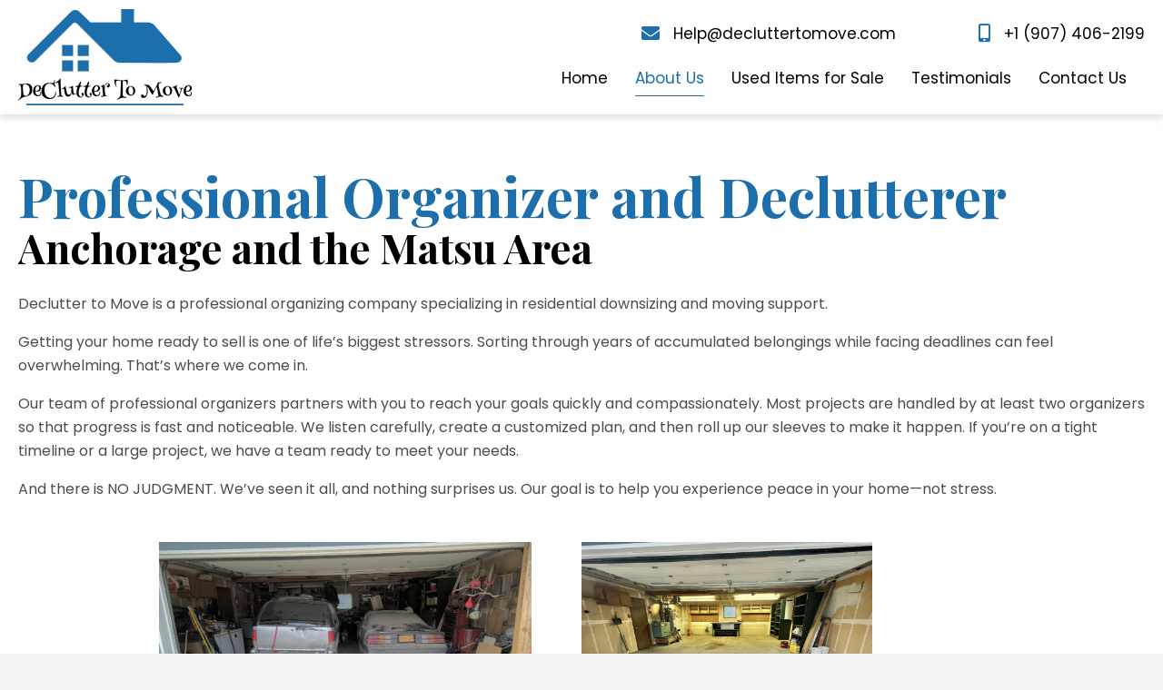

--- FILE ---
content_type: text/html; charset=UTF-8
request_url: https://decluttertomove.com/about-us/
body_size: 18093
content:
<!DOCTYPE html>
<html lang="en-US">
<head>
<meta charset="UTF-8" />
<meta name='viewport' content='width=device-width, initial-scale=1.0' />
<meta http-equiv='X-UA-Compatible' content='IE=edge' />
<link rel="profile" href="https://gmpg.org/xfn/11" />
<title>About Declutter To Move – Declutter To Move</title>
<link data-rocket-prefetch href="https://fonts.googleapis.com" rel="dns-prefetch">
<link data-rocket-prefetch href="https://img1.wsimg.com" rel="dns-prefetch">
<link data-rocket-prefetch href="https://www.youtube.com" rel="dns-prefetch"><link rel="preload" data-rocket-preload as="image" href="https://decluttertomove.com/wp-content/uploads/2023/09/IMG_1228-1024x485.jpeg" imagesrcset="https://decluttertomove.com/wp-content/uploads/2023/09/IMG_1228-1024x485.jpeg 1024w, https://decluttertomove.com/wp-content/uploads/2023/09/IMG_1228-300x142.jpeg 300w, https://decluttertomove.com/wp-content/uploads/2023/09/IMG_1228-768x363.jpeg 768w, https://decluttertomove.com/wp-content/uploads/2023/09/IMG_1228-1536x727.jpeg 1536w, https://decluttertomove.com/wp-content/uploads/2023/09/IMG_1228-2048x969.jpeg 2048w, https://decluttertomove.com/wp-content/uploads/2023/09/IMG_1228-scaled.jpeg 1920w" imagesizes="(max-width: 1024px) 100vw, 1024px" fetchpriority="high">
<meta name='robots' content='max-image-preview:large' />
	<style>img:is([sizes="auto" i], [sizes^="auto," i]) { contain-intrinsic-size: 3000px 1500px }</style>
	<link rel='dns-prefetch' href='//fonts.googleapis.com' />
<link href='https://fonts.gstatic.com' crossorigin rel='preconnect' />
<link rel="alternate" type="application/rss+xml" title="Declutter To Move &raquo; Feed" href="https://decluttertomove.com/feed/" />
<link rel="alternate" type="application/rss+xml" title="Declutter To Move &raquo; Comments Feed" href="https://decluttertomove.com/comments/feed/" />
<link rel="preload" href="https://decluttertomove.com/wp-content/plugins/bb-plugin/fonts/fontawesome/5.15.4/webfonts/fa-regular-400.woff2" as="font" type="font/woff2" crossorigin="anonymous">
<link rel="preload" href="https://decluttertomove.com/wp-content/plugins/bb-plugin/fonts/fontawesome/5.15.4/webfonts/fa-solid-900.woff2" as="font" type="font/woff2" crossorigin="anonymous">
<link rel="preload" href="https://decluttertomove.com/wp-content/plugins/bb-plugin/fonts/fontawesome/5.15.4/webfonts/fa-brands-400.woff2" as="font" type="font/woff2" crossorigin="anonymous">
<style id='wp-emoji-styles-inline-css'>

	img.wp-smiley, img.emoji {
		display: inline !important;
		border: none !important;
		box-shadow: none !important;
		height: 1em !important;
		width: 1em !important;
		margin: 0 0.07em !important;
		vertical-align: -0.1em !important;
		background: none !important;
		padding: 0 !important;
	}
</style>
<link rel='stylesheet' id='wp-block-library-css' href='https://decluttertomove.com/wp-includes/css/dist/block-library/style.min.css?ver=6.8.3' media='all' />
<style id='wp-block-library-theme-inline-css'>
.wp-block-audio :where(figcaption){color:#555;font-size:13px;text-align:center}.is-dark-theme .wp-block-audio :where(figcaption){color:#ffffffa6}.wp-block-audio{margin:0 0 1em}.wp-block-code{border:1px solid #ccc;border-radius:4px;font-family:Menlo,Consolas,monaco,monospace;padding:.8em 1em}.wp-block-embed :where(figcaption){color:#555;font-size:13px;text-align:center}.is-dark-theme .wp-block-embed :where(figcaption){color:#ffffffa6}.wp-block-embed{margin:0 0 1em}.blocks-gallery-caption{color:#555;font-size:13px;text-align:center}.is-dark-theme .blocks-gallery-caption{color:#ffffffa6}:root :where(.wp-block-image figcaption){color:#555;font-size:13px;text-align:center}.is-dark-theme :root :where(.wp-block-image figcaption){color:#ffffffa6}.wp-block-image{margin:0 0 1em}.wp-block-pullquote{border-bottom:4px solid;border-top:4px solid;color:currentColor;margin-bottom:1.75em}.wp-block-pullquote cite,.wp-block-pullquote footer,.wp-block-pullquote__citation{color:currentColor;font-size:.8125em;font-style:normal;text-transform:uppercase}.wp-block-quote{border-left:.25em solid;margin:0 0 1.75em;padding-left:1em}.wp-block-quote cite,.wp-block-quote footer{color:currentColor;font-size:.8125em;font-style:normal;position:relative}.wp-block-quote:where(.has-text-align-right){border-left:none;border-right:.25em solid;padding-left:0;padding-right:1em}.wp-block-quote:where(.has-text-align-center){border:none;padding-left:0}.wp-block-quote.is-large,.wp-block-quote.is-style-large,.wp-block-quote:where(.is-style-plain){border:none}.wp-block-search .wp-block-search__label{font-weight:700}.wp-block-search__button{border:1px solid #ccc;padding:.375em .625em}:where(.wp-block-group.has-background){padding:1.25em 2.375em}.wp-block-separator.has-css-opacity{opacity:.4}.wp-block-separator{border:none;border-bottom:2px solid;margin-left:auto;margin-right:auto}.wp-block-separator.has-alpha-channel-opacity{opacity:1}.wp-block-separator:not(.is-style-wide):not(.is-style-dots){width:100px}.wp-block-separator.has-background:not(.is-style-dots){border-bottom:none;height:1px}.wp-block-separator.has-background:not(.is-style-wide):not(.is-style-dots){height:2px}.wp-block-table{margin:0 0 1em}.wp-block-table td,.wp-block-table th{word-break:normal}.wp-block-table :where(figcaption){color:#555;font-size:13px;text-align:center}.is-dark-theme .wp-block-table :where(figcaption){color:#ffffffa6}.wp-block-video :where(figcaption){color:#555;font-size:13px;text-align:center}.is-dark-theme .wp-block-video :where(figcaption){color:#ffffffa6}.wp-block-video{margin:0 0 1em}:root :where(.wp-block-template-part.has-background){margin-bottom:0;margin-top:0;padding:1.25em 2.375em}
</style>
<style id='classic-theme-styles-inline-css'>
/*! This file is auto-generated */
.wp-block-button__link{color:#fff;background-color:#32373c;border-radius:9999px;box-shadow:none;text-decoration:none;padding:calc(.667em + 2px) calc(1.333em + 2px);font-size:1.125em}.wp-block-file__button{background:#32373c;color:#fff;text-decoration:none}
</style>
<style id='global-styles-inline-css'>
:root{--wp--preset--aspect-ratio--square: 1;--wp--preset--aspect-ratio--4-3: 4/3;--wp--preset--aspect-ratio--3-4: 3/4;--wp--preset--aspect-ratio--3-2: 3/2;--wp--preset--aspect-ratio--2-3: 2/3;--wp--preset--aspect-ratio--16-9: 16/9;--wp--preset--aspect-ratio--9-16: 9/16;--wp--preset--color--black: #000000;--wp--preset--color--cyan-bluish-gray: #abb8c3;--wp--preset--color--white: #ffffff;--wp--preset--color--pale-pink: #f78da7;--wp--preset--color--vivid-red: #cf2e2e;--wp--preset--color--luminous-vivid-orange: #ff6900;--wp--preset--color--luminous-vivid-amber: #fcb900;--wp--preset--color--light-green-cyan: #7bdcb5;--wp--preset--color--vivid-green-cyan: #00d084;--wp--preset--color--pale-cyan-blue: #8ed1fc;--wp--preset--color--vivid-cyan-blue: #0693e3;--wp--preset--color--vivid-purple: #9b51e0;--wp--preset--color--fl-heading-text: #000000;--wp--preset--color--fl-body-bg: #f2f2f2;--wp--preset--color--fl-body-text: #4c4c4c;--wp--preset--color--fl-accent: #444444;--wp--preset--color--fl-accent-hover: #000000;--wp--preset--color--fl-topbar-bg: #ffffff;--wp--preset--color--fl-topbar-text: #000000;--wp--preset--color--fl-topbar-link: #428bca;--wp--preset--color--fl-topbar-hover: #428bca;--wp--preset--color--fl-header-bg: #ffffff;--wp--preset--color--fl-header-text: #000000;--wp--preset--color--fl-header-link: #428bca;--wp--preset--color--fl-header-hover: #428bca;--wp--preset--color--fl-nav-bg: #ffffff;--wp--preset--color--fl-nav-link: #428bca;--wp--preset--color--fl-nav-hover: #428bca;--wp--preset--color--fl-content-bg: #ffffff;--wp--preset--color--fl-footer-widgets-bg: #ffffff;--wp--preset--color--fl-footer-widgets-text: #000000;--wp--preset--color--fl-footer-widgets-link: #428bca;--wp--preset--color--fl-footer-widgets-hover: #428bca;--wp--preset--color--fl-footer-bg: #ffffff;--wp--preset--color--fl-footer-text: #000000;--wp--preset--color--fl-footer-link: #428bca;--wp--preset--color--fl-footer-hover: #428bca;--wp--preset--gradient--vivid-cyan-blue-to-vivid-purple: linear-gradient(135deg,rgba(6,147,227,1) 0%,rgb(155,81,224) 100%);--wp--preset--gradient--light-green-cyan-to-vivid-green-cyan: linear-gradient(135deg,rgb(122,220,180) 0%,rgb(0,208,130) 100%);--wp--preset--gradient--luminous-vivid-amber-to-luminous-vivid-orange: linear-gradient(135deg,rgba(252,185,0,1) 0%,rgba(255,105,0,1) 100%);--wp--preset--gradient--luminous-vivid-orange-to-vivid-red: linear-gradient(135deg,rgba(255,105,0,1) 0%,rgb(207,46,46) 100%);--wp--preset--gradient--very-light-gray-to-cyan-bluish-gray: linear-gradient(135deg,rgb(238,238,238) 0%,rgb(169,184,195) 100%);--wp--preset--gradient--cool-to-warm-spectrum: linear-gradient(135deg,rgb(74,234,220) 0%,rgb(151,120,209) 20%,rgb(207,42,186) 40%,rgb(238,44,130) 60%,rgb(251,105,98) 80%,rgb(254,248,76) 100%);--wp--preset--gradient--blush-light-purple: linear-gradient(135deg,rgb(255,206,236) 0%,rgb(152,150,240) 100%);--wp--preset--gradient--blush-bordeaux: linear-gradient(135deg,rgb(254,205,165) 0%,rgb(254,45,45) 50%,rgb(107,0,62) 100%);--wp--preset--gradient--luminous-dusk: linear-gradient(135deg,rgb(255,203,112) 0%,rgb(199,81,192) 50%,rgb(65,88,208) 100%);--wp--preset--gradient--pale-ocean: linear-gradient(135deg,rgb(255,245,203) 0%,rgb(182,227,212) 50%,rgb(51,167,181) 100%);--wp--preset--gradient--electric-grass: linear-gradient(135deg,rgb(202,248,128) 0%,rgb(113,206,126) 100%);--wp--preset--gradient--midnight: linear-gradient(135deg,rgb(2,3,129) 0%,rgb(40,116,252) 100%);--wp--preset--font-size--small: 13px;--wp--preset--font-size--medium: 20px;--wp--preset--font-size--large: 36px;--wp--preset--font-size--x-large: 42px;--wp--preset--spacing--20: 0.44rem;--wp--preset--spacing--30: 0.67rem;--wp--preset--spacing--40: 1rem;--wp--preset--spacing--50: 1.5rem;--wp--preset--spacing--60: 2.25rem;--wp--preset--spacing--70: 3.38rem;--wp--preset--spacing--80: 5.06rem;--wp--preset--shadow--natural: 6px 6px 9px rgba(0, 0, 0, 0.2);--wp--preset--shadow--deep: 12px 12px 50px rgba(0, 0, 0, 0.4);--wp--preset--shadow--sharp: 6px 6px 0px rgba(0, 0, 0, 0.2);--wp--preset--shadow--outlined: 6px 6px 0px -3px rgba(255, 255, 255, 1), 6px 6px rgba(0, 0, 0, 1);--wp--preset--shadow--crisp: 6px 6px 0px rgba(0, 0, 0, 1);}:where(.is-layout-flex){gap: 0.5em;}:where(.is-layout-grid){gap: 0.5em;}body .is-layout-flex{display: flex;}.is-layout-flex{flex-wrap: wrap;align-items: center;}.is-layout-flex > :is(*, div){margin: 0;}body .is-layout-grid{display: grid;}.is-layout-grid > :is(*, div){margin: 0;}:where(.wp-block-columns.is-layout-flex){gap: 2em;}:where(.wp-block-columns.is-layout-grid){gap: 2em;}:where(.wp-block-post-template.is-layout-flex){gap: 1.25em;}:where(.wp-block-post-template.is-layout-grid){gap: 1.25em;}.has-black-color{color: var(--wp--preset--color--black) !important;}.has-cyan-bluish-gray-color{color: var(--wp--preset--color--cyan-bluish-gray) !important;}.has-white-color{color: var(--wp--preset--color--white) !important;}.has-pale-pink-color{color: var(--wp--preset--color--pale-pink) !important;}.has-vivid-red-color{color: var(--wp--preset--color--vivid-red) !important;}.has-luminous-vivid-orange-color{color: var(--wp--preset--color--luminous-vivid-orange) !important;}.has-luminous-vivid-amber-color{color: var(--wp--preset--color--luminous-vivid-amber) !important;}.has-light-green-cyan-color{color: var(--wp--preset--color--light-green-cyan) !important;}.has-vivid-green-cyan-color{color: var(--wp--preset--color--vivid-green-cyan) !important;}.has-pale-cyan-blue-color{color: var(--wp--preset--color--pale-cyan-blue) !important;}.has-vivid-cyan-blue-color{color: var(--wp--preset--color--vivid-cyan-blue) !important;}.has-vivid-purple-color{color: var(--wp--preset--color--vivid-purple) !important;}.has-black-background-color{background-color: var(--wp--preset--color--black) !important;}.has-cyan-bluish-gray-background-color{background-color: var(--wp--preset--color--cyan-bluish-gray) !important;}.has-white-background-color{background-color: var(--wp--preset--color--white) !important;}.has-pale-pink-background-color{background-color: var(--wp--preset--color--pale-pink) !important;}.has-vivid-red-background-color{background-color: var(--wp--preset--color--vivid-red) !important;}.has-luminous-vivid-orange-background-color{background-color: var(--wp--preset--color--luminous-vivid-orange) !important;}.has-luminous-vivid-amber-background-color{background-color: var(--wp--preset--color--luminous-vivid-amber) !important;}.has-light-green-cyan-background-color{background-color: var(--wp--preset--color--light-green-cyan) !important;}.has-vivid-green-cyan-background-color{background-color: var(--wp--preset--color--vivid-green-cyan) !important;}.has-pale-cyan-blue-background-color{background-color: var(--wp--preset--color--pale-cyan-blue) !important;}.has-vivid-cyan-blue-background-color{background-color: var(--wp--preset--color--vivid-cyan-blue) !important;}.has-vivid-purple-background-color{background-color: var(--wp--preset--color--vivid-purple) !important;}.has-black-border-color{border-color: var(--wp--preset--color--black) !important;}.has-cyan-bluish-gray-border-color{border-color: var(--wp--preset--color--cyan-bluish-gray) !important;}.has-white-border-color{border-color: var(--wp--preset--color--white) !important;}.has-pale-pink-border-color{border-color: var(--wp--preset--color--pale-pink) !important;}.has-vivid-red-border-color{border-color: var(--wp--preset--color--vivid-red) !important;}.has-luminous-vivid-orange-border-color{border-color: var(--wp--preset--color--luminous-vivid-orange) !important;}.has-luminous-vivid-amber-border-color{border-color: var(--wp--preset--color--luminous-vivid-amber) !important;}.has-light-green-cyan-border-color{border-color: var(--wp--preset--color--light-green-cyan) !important;}.has-vivid-green-cyan-border-color{border-color: var(--wp--preset--color--vivid-green-cyan) !important;}.has-pale-cyan-blue-border-color{border-color: var(--wp--preset--color--pale-cyan-blue) !important;}.has-vivid-cyan-blue-border-color{border-color: var(--wp--preset--color--vivid-cyan-blue) !important;}.has-vivid-purple-border-color{border-color: var(--wp--preset--color--vivid-purple) !important;}.has-vivid-cyan-blue-to-vivid-purple-gradient-background{background: var(--wp--preset--gradient--vivid-cyan-blue-to-vivid-purple) !important;}.has-light-green-cyan-to-vivid-green-cyan-gradient-background{background: var(--wp--preset--gradient--light-green-cyan-to-vivid-green-cyan) !important;}.has-luminous-vivid-amber-to-luminous-vivid-orange-gradient-background{background: var(--wp--preset--gradient--luminous-vivid-amber-to-luminous-vivid-orange) !important;}.has-luminous-vivid-orange-to-vivid-red-gradient-background{background: var(--wp--preset--gradient--luminous-vivid-orange-to-vivid-red) !important;}.has-very-light-gray-to-cyan-bluish-gray-gradient-background{background: var(--wp--preset--gradient--very-light-gray-to-cyan-bluish-gray) !important;}.has-cool-to-warm-spectrum-gradient-background{background: var(--wp--preset--gradient--cool-to-warm-spectrum) !important;}.has-blush-light-purple-gradient-background{background: var(--wp--preset--gradient--blush-light-purple) !important;}.has-blush-bordeaux-gradient-background{background: var(--wp--preset--gradient--blush-bordeaux) !important;}.has-luminous-dusk-gradient-background{background: var(--wp--preset--gradient--luminous-dusk) !important;}.has-pale-ocean-gradient-background{background: var(--wp--preset--gradient--pale-ocean) !important;}.has-electric-grass-gradient-background{background: var(--wp--preset--gradient--electric-grass) !important;}.has-midnight-gradient-background{background: var(--wp--preset--gradient--midnight) !important;}.has-small-font-size{font-size: var(--wp--preset--font-size--small) !important;}.has-medium-font-size{font-size: var(--wp--preset--font-size--medium) !important;}.has-large-font-size{font-size: var(--wp--preset--font-size--large) !important;}.has-x-large-font-size{font-size: var(--wp--preset--font-size--x-large) !important;}
:where(.wp-block-post-template.is-layout-flex){gap: 1.25em;}:where(.wp-block-post-template.is-layout-grid){gap: 1.25em;}
:where(.wp-block-columns.is-layout-flex){gap: 2em;}:where(.wp-block-columns.is-layout-grid){gap: 2em;}
:root :where(.wp-block-pullquote){font-size: 1.5em;line-height: 1.6;}
</style>
<link rel='stylesheet' id='ultimate-icons-css' href='https://decluttertomove.com/wp-content/uploads/bb-plugin/icons/ultimate-icons/style.css?ver=2.9.4.1' media='all' />
<link rel='stylesheet' id='font-awesome-5-css' href='https://decluttertomove.com/wp-content/plugins/bb-plugin/fonts/fontawesome/5.15.4/css/all.min.css?ver=2.9.4.1' media='all' />
<link rel='stylesheet' id='fl-builder-layout-12-css' href='https://decluttertomove.com/wp-content/uploads/bb-plugin/cache/12-layout.css?ver=b4a4acf720a05a843f280e4c6b56cd89' media='all' />
<link rel='stylesheet' id='wp-components-css' href='https://decluttertomove.com/wp-includes/css/dist/components/style.min.css?ver=6.8.3' media='all' />
<link rel='stylesheet' id='godaddy-styles-css' href='https://decluttertomove.com/wp-content/mu-plugins/vendor/wpex/godaddy-launch/includes/Dependencies/GoDaddy/Styles/build/latest.css?ver=2.0.2' media='all' />
<link rel='stylesheet' id='font-awesome-css' href='https://decluttertomove.com/wp-content/plugins/bb-plugin/fonts/fontawesome/5.15.4/css/v4-shims.min.css?ver=2.9.4.1' media='all' />
<link rel='stylesheet' id='uabb-animate-css' href='https://decluttertomove.com/wp-content/plugins/bb-ultimate-addon/modules/info-list/css/animate.css' media='all' />
<link rel='stylesheet' id='fl-builder-layout-bundle-7d55ff82e647dc33fa11f8d51bcd06ba-css' href='https://decluttertomove.com/wp-content/uploads/bb-plugin/cache/7d55ff82e647dc33fa11f8d51bcd06ba-layout-bundle.css?ver=2.9.4.1-1.5.2.1-20251125200437' media='all' />
<link rel='stylesheet' id='jquery-magnificpopup-css' href='https://decluttertomove.com/wp-content/plugins/bb-plugin/css/jquery.magnificpopup.min.css?ver=2.9.4.1' media='all' />
<link rel='stylesheet' id='base-4-css' href='https://decluttertomove.com/wp-content/themes/bb-theme/css/base-4.min.css?ver=1.7.19' media='all' />
<link rel='stylesheet' id='fl-automator-skin-css' href='https://decluttertomove.com/wp-content/uploads/bb-theme/skin-68fa921293a84.css?ver=1.7.19' media='all' />
<link rel='stylesheet' id='pp-animate-css' href='https://decluttertomove.com/wp-content/plugins/bbpowerpack/assets/css/animate.min.css?ver=3.5.1' media='all' />
<link rel='stylesheet' id='fl-builder-google-fonts-3e70d7e4d2645f0309e3addcb2f102a8-css' href='//fonts.googleapis.com/css?family=Poppins%3A300%2C400%2C700%7CPlayfair+Display%3A700&#038;ver=6.8.3' media='all' />
<script src="https://decluttertomove.com/wp-includes/js/jquery/jquery.min.js?ver=3.7.1" id="jquery-core-js"></script>
<script src="https://decluttertomove.com/wp-includes/js/jquery/jquery-migrate.min.js?ver=3.4.1" id="jquery-migrate-js"></script>
<link rel="https://api.w.org/" href="https://decluttertomove.com/wp-json/" /><link rel="alternate" title="JSON" type="application/json" href="https://decluttertomove.com/wp-json/wp/v2/pages/12" /><link rel="EditURI" type="application/rsd+xml" title="RSD" href="https://decluttertomove.com/xmlrpc.php?rsd" />
<link rel="canonical" href="https://decluttertomove.com/about-us/" />
<link rel='shortlink' href='https://decluttertomove.com/?p=12' />
<link rel="alternate" title="oEmbed (JSON)" type="application/json+oembed" href="https://decluttertomove.com/wp-json/oembed/1.0/embed?url=https%3A%2F%2Fdecluttertomove.com%2Fabout-us%2F" />
<link rel="alternate" title="oEmbed (XML)" type="text/xml+oembed" href="https://decluttertomove.com/wp-json/oembed/1.0/embed?url=https%3A%2F%2Fdecluttertomove.com%2Fabout-us%2F&#038;format=xml" />
		<script>
			var bb_powerpack = {
				version: '2.40.9',
				getAjaxUrl: function() { return atob( 'aHR0cHM6Ly9kZWNsdXR0ZXJ0b21vdmUuY29tL3dwLWFkbWluL2FkbWluLWFqYXgucGhw' ); },
				callback: function() {},
				mapMarkerData: {},
				post_id: '12',
				search_term: '',
				current_page: 'https://decluttertomove.com/about-us/',
				conditionals: {
					is_front_page: false,
					is_home: false,
					is_archive: false,
					current_post_type: '',
					is_tax: false,
										is_author: false,
					current_author: false,
					is_search: false,
									}
			};
		</script>
		<meta name="description" content="We will help you sort through every room and declutter, pack, or empty the entire home. Learn more about Declutter To Move.">
<link rel="icon" href="https://decluttertomove.com/wp-content/uploads/2022/06/fav.png" sizes="32x32" />
<link rel="icon" href="https://decluttertomove.com/wp-content/uploads/2022/06/fav.png" sizes="192x192" />
<link rel="apple-touch-icon" href="https://decluttertomove.com/wp-content/uploads/2022/06/fav.png" />
<meta name="msapplication-TileImage" content="https://decluttertomove.com/wp-content/uploads/2022/06/fav.png" />
		<style id="wp-custom-css">
			#used-items-img .pp-slider-wrapper .pp-slide,#used-items-img .pp-slider-wrapper{width:100% !important;}
#used-items-img .pp-3d-slider .pp-slider-nav{width:100% !important;}

/*-------------------------------
            TYPOGRAPHY 
--------------------------------*/

body p, 
.entry-content p, 
.entry-content ul li,  
.entry-content ul,  
.entry-content a, 
.pp-sub-heading p {

}
a:focus {
    outline: none;
}

/*--------------------------------
            HEADER 
---------------------------------*/

/*---
  Media queries? Y/N
---*/

/*-------------------------------
            NAVIGATION
--------------------------------*/
/*---
  Media queries? Y/N
---*/
div#hero-section .fl-row-content-wrap 
    background-size: 135%;
    background-position-y: 0%;
}

.uabb-creative-menu .menu.uabb-creative-menu-horizontal ul.sub-menu > li a span.uabb-menu-toggle {
    float: none;
}



/*--------------------------------
            BUTTONS
----------------------------------*/
/*---
  Media queries? Y/N
---*/

A
a.button, 
span.fl-button-text, 
span.uabb-button-text.uabb-creative-button-text, 
.gform_button.button, 
a.fl-button {

}



/*----------------------------------
            FOOTER
---------------------------------*/
/*---
  Media queries? Y/N
---*/


footer ul li a {

display: inline-block;

}


.uabb-creative-menu.off-canvas .menu > li > a,
.foot-menu .uabb-creative-menu .menu > li >a{
display:inline-block

}



.foot-menu .menu a {
 
margin: 0 15px !important;

}



/*------------------------------
            BB MODULES
---------------------------------*/

/*---
  MODULE NAME
  Description of section
  Media queries? Y/N
---*/

/*------------------------------
            PAGE SPECIFIC 
---------------------------------*/

/*---
  PAGE NAME
  Description of section
  Media queries? Y/N
---*/







/*-------------------------------
        LARGE SCREENS ONLY
---------------------------------*/

@media screen and (min-width: 769px) {


}



/*-------------------------------
        LAPTOP SCREEN - 1280
---------------------------------*/

@media screen and (min-width:1550px) and (max-width:1820px)
{
	

}



@media screen and (min-width: 1280px)
and (max-width: 1550px){
	

	
	
}





@media screen and (max-width: 1280px){ 



}



/*-------------------------------
      IPAD PRO SCREENS - 1024
---------------------------------*/

@media screen and (max-width: 1024px){ 




}



/*--------------------------------
    TABLET SCREENS AND SMALLER
--------------------------------*/


@media screen and (max-width: 768px){ 

.fl-builder-content[data-overlay="1"]:not(.fl-theme-builder-header-sticky) {
  
position: relative;

}

.fl-col-small {
  
max-width: 100%;

}


.uabb-info-list-content-wrapper .uabb-info-list-icon {

margin-bottom: 8px !important;

}

.uabb-creative-menu-mobile-toggle:focus {
outline: none;
}

/*
	.hero-row > .fl-row-content-wrap {
    background-image: none !important;
	background-color:#f6f6f6;
	}
*/

	
	
div.serv-list .uabb-module-content.uabb-info-list ul {
    float: none;
    column-count: 2;
    width: 100%;
    vertical-align: top;
}

footer .fl-menu li {
 border: 0 !important;
} 

.header-logo {  
order: 1 !important;
}
	
.header-menu {   
order: 4 !important;
}
	
.header-phone {   
order: 2 !important;
}
	.header-mail {   
order: 3!important;
}
	

div.hero-col .pp-heading-content .pp-sub-heading {
margin-right: 0px;
	margin-left:0px;
}

.sellng-col > .fl-col-content {
    background-image: url();
	background-color:#f2f2f2;
	}
}



/*-------------------------------
        MOBILE SCREENS ONLY
---------------------------------*/
@media screen and (max-width: 480px) {

.fl-builder-content #hlogo {   
width: 80% !important;
}


.fl-builder-content #hmenu {  
width: 20% !important;
}
	
.fl-builder-content #hphone, .fl-builder-content #hmail {
   width: 100%!important;
}

.gform_wrapper.gravity-theme .gfield.gfield--width-half {
   
 grid-column: 1/-1 ! important;

}

.logo.fl-module > .fl-module-content {
 margin-left: 23px;
	 margin-right: 20px;
}

.headmain.fl-row > .fl-row-content-wrap {
    padding-top: 10px;
    padding-bottom: 5px;
}
.foot-menu .menu a {  
margin: 4px 15px !important;
}	

	
div.h1-col .pp-heading-content .pp-heading .heading-title {  
font-size: 36px;
}
	

div.h1-col .pp-heading-content .pp-heading .heading-title span.pp-secondary-title {
 font-size: 25px;
} 

div.hero-col .pp-heading-content .pp-heading .heading-title {
   
 font-size: 40px;

}
	.phone.fl-module-icon, .mail.fl-module-icon {
    text-align: center;
}
.phone .fl-icon-wrap .fl-icon-text,.mail .fl-icon-wrap .fl-icon-text {
    height: 14px;
}
.header-logo {
    order: 1 !important;
}
	
.header-menu {
    order: 2 !important;
}
	
.header-phone {
    order: 3 !important;
}
	.header-mail {
    order: 4 !important;
}
div.serv-list .uabb-module-content.uabb-info-list ul {
 float: none;
    column-count: 1;
    width: 100%;
    vertical-align: top;
}
	

.gform_wrapper.gravity-theme input:not([type=radio]):not([type=checkbox]):not([type=image]):not([type=file]) {
    line-height: 1.6 !important; 
}
	.phone.fl-module > .fl-module-content {
 margin-left: 20px;
	 margin-right: 20px;
		margin-top:10px;
}
	.mail > .fl-module-content {
    margin-top: 2px;
    margin-bottom: 0px;
}
}

/*WPPS-129656-MV Start*/
.pp-slider-center .pp-slider-img {
    transform: scale(1.4);
		transition: transform 0.3s ease-in-out;
}
.pp-slider-img {
    border: 3px solid #000;
    box-sizing: border-box;
}
/*WPPS-129656-MV End*/
.fl-page .menu-toggle,
.fl-page-header,
.fl-page .fl-page-header-wrap,
.fl-page-nav-collapse {
  position: relative;
  z-index: 99999;
}
		</style>
		<style id="rocket-lazyrender-inline-css">[data-wpr-lazyrender] {content-visibility: auto;}</style><meta name="generator" content="WP Rocket 3.20.1.2" data-wpr-features="wpr_preconnect_external_domains wpr_automatic_lazy_rendering wpr_oci wpr_preload_links wpr_desktop" /></head>
<body class="wp-singular page-template-default page page-id-12 wp-theme-bb-theme fl-builder fl-builder-2-9-4-1 fl-themer-1-5-2-1-20251125200437 fl-theme-1-7-19 fl-no-js fl-theme-builder-header fl-theme-builder-header-header fl-theme-builder-footer fl-theme-builder-footer-footer fl-framework-base-4 fl-preset-default fl-full-width fl-scroll-to-top fl-search-active" itemscope="itemscope" itemtype="https://schema.org/WebPage">
<a aria-label="Skip to content" class="fl-screen-reader-text" href="#fl-main-content">Skip to content</a><div  class="fl-page">
	<header  class="fl-builder-content fl-builder-content-66 fl-builder-global-templates-locked" data-post-id="66" data-type="header" data-sticky="0" data-sticky-on="" data-sticky-breakpoint="medium" data-shrink="0" data-overlay="0" data-overlay-bg="transparent" data-shrink-image-height="50px" role="banner" itemscope="itemscope" itemtype="http://schema.org/WPHeader"><div  class="fl-row fl-row-full-width fl-row-bg-color fl-node-zfedvqcpwkij fl-row-default-height fl-row-align-center fl-visible-desktop fl-visible-large fl-visible-medium headmain" data-node="zfedvqcpwkij">
	<div class="fl-row-content-wrap">
		<div class="uabb-row-separator uabb-top-row-separator" >
</div>
						<div class="fl-row-content fl-row-fixed-width fl-node-content">
		
<div class="fl-col-group fl-node-c0zu7dkglt1i fl-col-group-equal-height fl-col-group-align-center fl-col-group-custom-width" data-node="c0zu7dkglt1i">
			<div id="hlogo" class="fl-col fl-node-vn39zks67dph fl-col-bg-color fl-col-small fl-col-small-full-width fl-col-small-custom-width header-logo" data-node="vn39zks67dph">
	<div class="fl-col-content fl-node-content"><div class="fl-module fl-module-photo fl-node-39jm8650zb2a logo" data-node="39jm8650zb2a">
	<div class="fl-module-content fl-node-content">
		<div class="fl-photo fl-photo-align-left" itemscope itemtype="https://schema.org/ImageObject">
	<div class="fl-photo-content fl-photo-img-png">
				<a href="https://decluttertomove.com" target="_self" itemprop="url">
				<img loading="lazy" decoding="async" class="fl-photo-img wp-image-25 size-full" src="https://decluttertomove.com/wp-content/uploads/2022/06/1.png" alt="Declutter To Move" itemprop="image" height="106" width="191" title="Declutter To Move"  data-no-lazy="1" />
				</a>
					</div>
	</div>
	</div>
</div>
</div>
</div>
			<div id="hmenu" class="fl-col fl-node-3loiued96bfp fl-col-bg-color fl-col-small-custom-width fl-col-has-cols header-menu" data-node="3loiued96bfp">
	<div class="fl-col-content fl-node-content">
<div class="fl-col-group fl-node-xq87ra4phy1j fl-col-group-nested fl-col-group-equal-height fl-col-group-align-center fl-col-group-custom-width" data-node="xq87ra4phy1j">
			<div id="hmail" class="fl-col fl-node-6fwv9ukzl3d8 fl-col-bg-color fl-col-small-custom-width header-mail" data-node="6fwv9ukzl3d8">
	<div class="fl-col-content fl-node-content"><div class="fl-module fl-module-icon fl-node-daf8pk5bmgtl mail" data-node="daf8pk5bmgtl">
	<div class="fl-module-content fl-node-content">
		<div class="fl-icon-wrap">
	<span class="fl-icon">
				<i class="fas fa-envelope" aria-hidden="true"></i>
					</span>
			<div id="fl-icon-text-daf8pk5bmgtl" class="fl-icon-text fl-icon-text-wrap">
						<p><a href="mailto:help@decluttertomove.com">Help@decluttertomove.com</a></p>					</div>
	</div>
	</div>
</div>
</div>
</div>
			<div id="hphone" class="fl-col fl-node-4697ij0mfyuc fl-col-bg-color fl-col-small fl-col-small-full-width fl-col-small-custom-width header-phone" data-node="4697ij0mfyuc">
	<div class="fl-col-content fl-node-content"><div class="fl-module fl-module-icon fl-node-vsm1bfahqolc phone" data-node="vsm1bfahqolc">
	<div class="fl-module-content fl-node-content">
		<div class="fl-icon-wrap">
	<span class="fl-icon">
				<i class="fas fa-mobile-alt" aria-hidden="true"></i>
					</span>
			<div id="fl-icon-text-vsm1bfahqolc" class="fl-icon-text fl-icon-text-wrap">
						<p><a href="tel:+19072403944">+1 (907) 406-2199</a></p>					</div>
	</div>
	</div>
</div>
</div>
</div>
	</div>
<div id="main-menu" class="fl-module fl-module-uabb-advanced-menu fl-node-oseq5xg4nhma menu" data-node="oseq5xg4nhma">
	<div class="fl-module-content fl-node-content">
			<div class="uabb-creative-menu
	 uabb-creative-menu-accordion-collapse	uabb-menu-default">
		<div class="uabb-creative-menu-mobile-toggle-container"><div class="uabb-creative-menu-mobile-toggle hamburger" tabindex="0"><div class="uabb-svg-container"><svg title="uabb-menu-toggle" version="1.1" class="hamburger-menu" xmlns="https://www.w3.org/2000/svg" xmlns:xlink="https://www.w3.org/1999/xlink" viewBox="0 0 50 50">
<rect class="uabb-hamburger-menu-top" width="50" height="10"/>
<rect class="uabb-hamburger-menu-middle" y="20" width="50" height="10"/>
<rect class="uabb-hamburger-menu-bottom" y="40" width="50" height="10"/>
</svg>
</div></div></div>			<div class="uabb-clear"></div>
					<ul id="menu-main" class="menu uabb-creative-menu-horizontal uabb-toggle-none"><li id="menu-item-23" class="menu-item menu-item-type-post_type menu-item-object-page menu-item-home uabb-creative-menu uabb-cm-style"><a href="https://decluttertomove.com/"><span class="menu-item-text">Home</span></a></li>
<li id="menu-item-21" class="menu-item menu-item-type-post_type menu-item-object-page current-menu-item page_item page-item-12 current_page_item uabb-creative-menu uabb-cm-style"><a href="https://decluttertomove.com/about-us/"><span class="menu-item-text">About Us</span></a></li>
<li id="menu-item-24" class="menu-item menu-item-type-post_type menu-item-object-page uabb-creative-menu uabb-cm-style"><a href="https://decluttertomove.com/used-items-for-sale/"><span class="menu-item-text">Used Items for Sale</span></a></li>
<li id="menu-item-4836" class="menu-item menu-item-type-post_type menu-item-object-page uabb-creative-menu uabb-cm-style"><a href="https://decluttertomove.com/testimonials/"><span class="menu-item-text">Testimonials</span></a></li>
<li id="menu-item-22" class="menu-item menu-item-type-post_type menu-item-object-page uabb-creative-menu uabb-cm-style"><a href="https://decluttertomove.com/contact-us/"><span class="menu-item-text">Contact Us</span></a></li>
</ul>	</div>

	<div class="uabb-creative-menu-mobile-toggle-container"><div class="uabb-creative-menu-mobile-toggle hamburger" tabindex="0"><div class="uabb-svg-container"><svg title="uabb-menu-toggle" version="1.1" class="hamburger-menu" xmlns="https://www.w3.org/2000/svg" xmlns:xlink="https://www.w3.org/1999/xlink" viewBox="0 0 50 50">
<rect class="uabb-hamburger-menu-top" width="50" height="10"/>
<rect class="uabb-hamburger-menu-middle" y="20" width="50" height="10"/>
<rect class="uabb-hamburger-menu-bottom" y="40" width="50" height="10"/>
</svg>
</div></div></div>			<div class="uabb-creative-menu
			 uabb-creative-menu-accordion-collapse			off-canvas">
				<div class="uabb-clear"></div>
				<div class="uabb-off-canvas-menu uabb-menu-right"> <div class="uabb-menu-close-btn">×</div>						<ul id="menu-main-1" class="menu uabb-creative-menu-horizontal uabb-toggle-none"><li id="menu-item-23" class="menu-item menu-item-type-post_type menu-item-object-page menu-item-home uabb-creative-menu uabb-cm-style"><a href="https://decluttertomove.com/"><span class="menu-item-text">Home</span></a></li>
<li id="menu-item-21" class="menu-item menu-item-type-post_type menu-item-object-page current-menu-item page_item page-item-12 current_page_item uabb-creative-menu uabb-cm-style"><a href="https://decluttertomove.com/about-us/"><span class="menu-item-text">About Us</span></a></li>
<li id="menu-item-24" class="menu-item menu-item-type-post_type menu-item-object-page uabb-creative-menu uabb-cm-style"><a href="https://decluttertomove.com/used-items-for-sale/"><span class="menu-item-text">Used Items for Sale</span></a></li>
<li id="menu-item-4836" class="menu-item menu-item-type-post_type menu-item-object-page uabb-creative-menu uabb-cm-style"><a href="https://decluttertomove.com/testimonials/"><span class="menu-item-text">Testimonials</span></a></li>
<li id="menu-item-22" class="menu-item menu-item-type-post_type menu-item-object-page uabb-creative-menu uabb-cm-style"><a href="https://decluttertomove.com/contact-us/"><span class="menu-item-text">Contact Us</span></a></li>
</ul>				</div>
			</div>
				</div>
</div>
</div>
</div>
	</div>
		</div>
	</div>
</div>
<div  class="fl-row fl-row-full-width fl-row-bg-color fl-node-aitwk75yq82s fl-row-default-height fl-row-align-center fl-visible-mobile headmain" data-node="aitwk75yq82s">
	<div class="fl-row-content-wrap">
		<div class="uabb-row-separator uabb-top-row-separator" >
</div>
						<div class="fl-row-content fl-row-fixed-width fl-node-content">
		
<div class="fl-col-group fl-node-a0nu8od4mcip fl-col-group-equal-height fl-col-group-align-center fl-col-group-custom-width" data-node="a0nu8od4mcip">
			<div id="hlogo" class="fl-col fl-node-k6it24gwmjdl fl-col-bg-color fl-col-small fl-col-small-full-width fl-col-small-custom-width header-logo" data-node="k6it24gwmjdl">
	<div class="fl-col-content fl-node-content"><div class="fl-module fl-module-photo fl-node-m2n1vfox9lud logo" data-node="m2n1vfox9lud">
	<div class="fl-module-content fl-node-content">
		<div class="fl-photo fl-photo-align-left" itemscope itemtype="https://schema.org/ImageObject">
	<div class="fl-photo-content fl-photo-img-png">
				<a href="https://decluttertomove.com" target="_self" itemprop="url">
				<img loading="lazy" decoding="async" class="fl-photo-img wp-image-25 size-full" src="https://decluttertomove.com/wp-content/uploads/2022/06/1.png" alt="Declutter To Move" itemprop="image" height="106" width="191" title="Declutter To Move"  data-no-lazy="1" />
				</a>
					</div>
	</div>
	</div>
</div>
</div>
</div>
			<div id="hmenu" class="fl-col fl-node-zjitaphuod2e fl-col-bg-color fl-col-small fl-col-small-full-width fl-col-small-custom-width header-menu" data-node="zjitaphuod2e">
	<div class="fl-col-content fl-node-content"><div id="main-menu" class="fl-module fl-module-uabb-advanced-menu fl-node-b0daq31joxsc menu" data-node="b0daq31joxsc">
	<div class="fl-module-content fl-node-content">
			<div class="uabb-creative-menu
	 uabb-creative-menu-accordion-collapse	uabb-menu-default">
		<div class="uabb-creative-menu-mobile-toggle-container"><div class="uabb-creative-menu-mobile-toggle hamburger" tabindex="0"><div class="uabb-svg-container"><svg title="uabb-menu-toggle" version="1.1" class="hamburger-menu" xmlns="https://www.w3.org/2000/svg" xmlns:xlink="https://www.w3.org/1999/xlink" viewBox="0 0 50 50">
<rect class="uabb-hamburger-menu-top" width="50" height="10"/>
<rect class="uabb-hamburger-menu-middle" y="20" width="50" height="10"/>
<rect class="uabb-hamburger-menu-bottom" y="40" width="50" height="10"/>
</svg>
</div></div></div>			<div class="uabb-clear"></div>
					<ul id="menu-main-2" class="menu uabb-creative-menu-horizontal uabb-toggle-none"><li id="menu-item-23" class="menu-item menu-item-type-post_type menu-item-object-page menu-item-home uabb-creative-menu uabb-cm-style"><a href="https://decluttertomove.com/"><span class="menu-item-text">Home</span></a></li>
<li id="menu-item-21" class="menu-item menu-item-type-post_type menu-item-object-page current-menu-item page_item page-item-12 current_page_item uabb-creative-menu uabb-cm-style"><a href="https://decluttertomove.com/about-us/"><span class="menu-item-text">About Us</span></a></li>
<li id="menu-item-24" class="menu-item menu-item-type-post_type menu-item-object-page uabb-creative-menu uabb-cm-style"><a href="https://decluttertomove.com/used-items-for-sale/"><span class="menu-item-text">Used Items for Sale</span></a></li>
<li id="menu-item-4836" class="menu-item menu-item-type-post_type menu-item-object-page uabb-creative-menu uabb-cm-style"><a href="https://decluttertomove.com/testimonials/"><span class="menu-item-text">Testimonials</span></a></li>
<li id="menu-item-22" class="menu-item menu-item-type-post_type menu-item-object-page uabb-creative-menu uabb-cm-style"><a href="https://decluttertomove.com/contact-us/"><span class="menu-item-text">Contact Us</span></a></li>
</ul>	</div>

	<div class="uabb-creative-menu-mobile-toggle-container"><div class="uabb-creative-menu-mobile-toggle hamburger" tabindex="0"><div class="uabb-svg-container"><svg title="uabb-menu-toggle" version="1.1" class="hamburger-menu" xmlns="https://www.w3.org/2000/svg" xmlns:xlink="https://www.w3.org/1999/xlink" viewBox="0 0 50 50">
<rect class="uabb-hamburger-menu-top" width="50" height="10"/>
<rect class="uabb-hamburger-menu-middle" y="20" width="50" height="10"/>
<rect class="uabb-hamburger-menu-bottom" y="40" width="50" height="10"/>
</svg>
</div></div></div>			<div class="uabb-creative-menu
			 uabb-creative-menu-accordion-collapse			off-canvas">
				<div class="uabb-clear"></div>
				<div class="uabb-off-canvas-menu uabb-menu-right"> <div class="uabb-menu-close-btn">×</div>						<ul id="menu-main-3" class="menu uabb-creative-menu-horizontal uabb-toggle-none"><li id="menu-item-23" class="menu-item menu-item-type-post_type menu-item-object-page menu-item-home uabb-creative-menu uabb-cm-style"><a href="https://decluttertomove.com/"><span class="menu-item-text">Home</span></a></li>
<li id="menu-item-21" class="menu-item menu-item-type-post_type menu-item-object-page current-menu-item page_item page-item-12 current_page_item uabb-creative-menu uabb-cm-style"><a href="https://decluttertomove.com/about-us/"><span class="menu-item-text">About Us</span></a></li>
<li id="menu-item-24" class="menu-item menu-item-type-post_type menu-item-object-page uabb-creative-menu uabb-cm-style"><a href="https://decluttertomove.com/used-items-for-sale/"><span class="menu-item-text">Used Items for Sale</span></a></li>
<li id="menu-item-4836" class="menu-item menu-item-type-post_type menu-item-object-page uabb-creative-menu uabb-cm-style"><a href="https://decluttertomove.com/testimonials/"><span class="menu-item-text">Testimonials</span></a></li>
<li id="menu-item-22" class="menu-item menu-item-type-post_type menu-item-object-page uabb-creative-menu uabb-cm-style"><a href="https://decluttertomove.com/contact-us/"><span class="menu-item-text">Contact Us</span></a></li>
</ul>				</div>
			</div>
				</div>
</div>
</div>
</div>
			<div id="hmail" class="fl-col fl-node-83v5a79hw1i0 fl-col-bg-color fl-col-small fl-col-small-full-width fl-col-small-custom-width header-mail" data-node="83v5a79hw1i0">
	<div class="fl-col-content fl-node-content"><div class="fl-module fl-module-icon fl-node-njt63yfg8pko mail" data-node="njt63yfg8pko">
	<div class="fl-module-content fl-node-content">
		<div class="fl-icon-wrap">
	<span class="fl-icon">
				<i class="fas fa-envelope" aria-hidden="true"></i>
					</span>
			<div id="fl-icon-text-njt63yfg8pko" class="fl-icon-text fl-icon-text-wrap">
						<p><a href="mailto:help@decluttertomove.com">Help@decluttertomove.com</a></p>					</div>
	</div>
	</div>
</div>
</div>
</div>
			<div id="hphone" class="fl-col fl-node-dpcj1gvl73mn fl-col-bg-color fl-col-small fl-col-small-full-width fl-col-small-custom-width header-phone" data-node="dpcj1gvl73mn">
	<div class="fl-col-content fl-node-content"><div class="fl-module fl-module-icon fl-node-la7esctogw0x phone" data-node="la7esctogw0x">
	<div class="fl-module-content fl-node-content">
		<div class="fl-icon-wrap">
	<span class="fl-icon">
				<i class="fas fa-mobile-alt" aria-hidden="true"></i>
					</span>
			<div id="fl-icon-text-la7esctogw0x" class="fl-icon-text fl-icon-text-wrap">
						<p><a href="tel:+19072403944">+1 (907) 406-2199</a></p>					</div>
	</div>
	</div>
</div>
</div>
</div>
	</div>
		</div>
	</div>
</div>
</header><div  class="uabb-js-breakpoint" style="display: none;"></div>	<div  id="fl-main-content" class="fl-page-content" itemprop="mainContentOfPage" role="main">

		
<div  class="fl-content-full container">
	<div class="row">
		<div class="fl-content col-md-12">
			<article class="fl-post post-12 page type-page status-publish hentry" id="fl-post-12" itemscope="itemscope" itemtype="https://schema.org/CreativeWork">

			<div class="fl-post-content clearfix" itemprop="text">
		<div class="fl-builder-content fl-builder-content-12 fl-builder-content-primary fl-builder-global-templates-locked" data-post-id="12"><div class="fl-row fl-row-full-width fl-row-bg-none fl-node-c79yzlg134bf fl-row-default-height fl-row-align-center" data-node="c79yzlg134bf">
	<div class="fl-row-content-wrap">
		<div class="uabb-row-separator uabb-top-row-separator" >
</div>
						<div class="fl-row-content fl-row-fixed-width fl-node-content">
		
<div class="fl-col-group fl-node-2oz57hudjrti" data-node="2oz57hudjrti">
			<div class="fl-col fl-node-n97hd1uvgwzr fl-col-bg-color fl-col-has-cols h1-col" data-node="n97hd1uvgwzr">
	<div class="fl-col-content fl-node-content"><div class="fl-module fl-module-pp-heading fl-node-f8blhpgud6na" data-node="f8blhpgud6na">
	<div class="fl-module-content fl-node-content">
		<div class="pp-heading-content">
		<div class="pp-heading  pp-left pp-dual-heading">
		
		<h1 class="heading-title">

			
			<span class="title-text pp-primary-title">Professional Organizer and Declutterer</span>

											<span class="title-text pp-secondary-title">Anchorage and the Matsu Area</span>
			
			
		</h1>

		
	</div>

			<div class="pp-sub-heading">
			<p data-start="266" data-end="381">Declutter to Move is a professional organizing company specializing in residential downsizing and moving support.</p><p data-start="383" data-end="571">Getting your home ready to sell is one of life’s biggest stressors. Sorting through years of accumulated belongings while facing deadlines can feel overwhelming. That’s where we come in.</p><p data-start="573" data-end="957">Our team of professional organizers partners with you to reach your goals quickly and compassionately. Most projects are handled by at least two organizers so that progress is fast and noticeable. We listen carefully, create a customized plan, and then roll up our sleeves to make it happen. If you’re on a tight timeline or a large project, we have a team ready to meet your needs.</p><p data-start="959" data-end="1097">And there is NO JUDGMENT. We’ve seen it all, and nothing surprises us. Our goal is to help you experience peace in your home—not stress.</p>		</div>
	
	</div>
	</div>
</div>

<div class="fl-col-group fl-node-y2a1lx0pq5hg fl-col-group-nested" data-node="y2a1lx0pq5hg">
			<div class="fl-col fl-node-p8dl4o5ngw7k fl-col-bg-color fl-col-small fl-col-small-full-width" data-node="p8dl4o5ngw7k">
	<div class="fl-col-content fl-node-content"><div class="fl-module fl-module-photo fl-node-lm2nuv7kf0q6" data-node="lm2nuv7kf0q6">
	<div class="fl-module-content fl-node-content">
		<div class="fl-photo fl-photo-align-center" itemscope itemtype="https://schema.org/ImageObject">
	<div class="fl-photo-content fl-photo-img-jpeg">
				<img fetchpriority="high" decoding="async" class="fl-photo-img wp-image-5924 size-large" src="https://decluttertomove.com/wp-content/uploads/2023/09/IMG_1228-1024x485.jpeg" alt="Before Garage clear out " itemprop="image" height="485" width="1024" title="IMG_1228" srcset="https://decluttertomove.com/wp-content/uploads/2023/09/IMG_1228-1024x485.jpeg 1024w, https://decluttertomove.com/wp-content/uploads/2023/09/IMG_1228-300x142.jpeg 300w, https://decluttertomove.com/wp-content/uploads/2023/09/IMG_1228-768x363.jpeg 768w, https://decluttertomove.com/wp-content/uploads/2023/09/IMG_1228-1536x727.jpeg 1536w, https://decluttertomove.com/wp-content/uploads/2023/09/IMG_1228-2048x969.jpeg 2048w, https://decluttertomove.com/wp-content/uploads/2023/09/IMG_1228-scaled.jpeg 1920w" sizes="(max-width: 1024px) 100vw, 1024px" />
					</div>
		<div class="fl-photo-caption fl-photo-caption-below" itemprop="caption">Before Garage clear out </div>
	</div>
	</div>
</div>
</div>
</div>
			<div class="fl-col fl-node-2k7ljc0os5hb fl-col-bg-color fl-col-small fl-col-small-full-width" data-node="2k7ljc0os5hb">
	<div class="fl-col-content fl-node-content"><div class="fl-module fl-module-photo fl-node-eq8ckxiwlo0r" data-node="eq8ckxiwlo0r">
	<div class="fl-module-content fl-node-content">
		<div class="fl-photo fl-photo-align-left" itemscope itemtype="https://schema.org/ImageObject">
	<div class="fl-photo-content fl-photo-img-jpeg">
				<img loading="lazy" decoding="async" class="fl-photo-img wp-image-5925 size-large" src="https://decluttertomove.com/wp-content/uploads/2023/09/IMG_1715-1024x619.jpeg" alt="After Garage clear out" itemprop="image" height="619" width="1024" title="IMG_1715" srcset="https://decluttertomove.com/wp-content/uploads/2023/09/IMG_1715-1024x619.jpeg 1024w, https://decluttertomove.com/wp-content/uploads/2023/09/IMG_1715-300x181.jpeg 300w, https://decluttertomove.com/wp-content/uploads/2023/09/IMG_1715-768x464.jpeg 768w, https://decluttertomove.com/wp-content/uploads/2023/09/IMG_1715-1536x928.jpeg 1536w, https://decluttertomove.com/wp-content/uploads/2023/09/IMG_1715-2048x1237.jpeg 2048w, https://decluttertomove.com/wp-content/uploads/2023/09/IMG_1715-scaled.jpeg 1788w" sizes="auto, (max-width: 1024px) 100vw, 1024px" />
					</div>
		<div class="fl-photo-caption fl-photo-caption-below" itemprop="caption">After Garage clear out</div>
	</div>
	</div>
</div>
</div>
</div>
	</div>
<div class="fl-module fl-module-pp-heading fl-node-fa9y5ms7n83i" data-node="fa9y5ms7n83i">
	<div class="fl-module-content fl-node-content">
		<div class="pp-heading-content">
		<div class="pp-heading  pp-left">
		
		<h1 class="heading-title">

			
			<span class="title-text pp-primary-title"></span>

			
			
		</h1>

		
	</div>

			<div class="pp-sub-heading">
			<p data-start="1099" data-end="1412">Declutter to Move, founded in May 2019, has helped over 400 households across Alaska. We specialize in decluttering, organizing, downsizing, packing, and when needed, selling or donating unwanted items. Our premium services are delivered with compassion, efficiency, and attention to detail at affordable rates.</p><p data-start="1414" data-end="1750">Clients consistently share how relieved they feel after working with us:<br data-start="1486" data-end="1489" />“Teri and her team are absolutely awesome! They are efficient, organized, and incredibly helpful! What we got done in a few hours would have taken me weeks! No judgment, lots of praise...exactly what I need at this very stressful time!” – Arlene B., Anchorage</p>		</div>
	
	</div>
	</div>
</div>
<div class="fl-module fl-module-rich-text fl-node-5opx91vt0kny" data-node="5opx91vt0kny">
	<div class="fl-module-content fl-node-content">
		<div class="fl-rich-text">
	<p><img loading="lazy" decoding="async" class=" wp-image-5111 alignleft" src="https://decluttertomove.com/wp-content/uploads/2022/08/9F692F53-A45F-4500-90C3-BC65FFDBC2E4-257x300.jpeg" alt="" width="126" height="147" srcset="https://decluttertomove.com/wp-content/uploads/2022/08/9F692F53-A45F-4500-90C3-BC65FFDBC2E4-257x300.jpeg 257w, https://decluttertomove.com/wp-content/uploads/2022/08/9F692F53-A45F-4500-90C3-BC65FFDBC2E4-877x1024.jpeg 877w, https://decluttertomove.com/wp-content/uploads/2022/08/9F692F53-A45F-4500-90C3-BC65FFDBC2E4-768x896.jpeg 768w, https://decluttertomove.com/wp-content/uploads/2022/08/9F692F53-A45F-4500-90C3-BC65FFDBC2E4-1316x1536.jpeg 1316w, https://decluttertomove.com/wp-content/uploads/2022/08/9F692F53-A45F-4500-90C3-BC65FFDBC2E4.jpeg 925w" sizes="auto, (max-width: 126px) 100vw, 126px" /></p>
<p data-start="1752" data-end="2067">Our organizers bring diverse backgrounds and skills to the work, but all share the same passion: helping clients through life’s transitions with less stress. Declutter to Move is a proud member of NAPO, the National Association of Productivity and Organizing Professionals, and we adhere to NAPO’s Code of Ethics.</p>
<p data-start="2069" data-end="2314">Whether you need full-service downsizing help, project-specific support, or just someone to get you started, we customize our services to your needs. Moving soon? We’ll get you ready. Staying put? We’ll help you reclaim your space.</p>
</div>
	</div>
</div>
</div>
</div>
	</div>

<div class="fl-col-group fl-node-swudf5ge4ixb" data-node="swudf5ge4ixb">
			<div class="fl-col fl-node-xt3cv2ierlkm fl-col-bg-color" data-node="xt3cv2ierlkm">
	<div class="fl-col-content fl-node-content"><div class="fl-module fl-module-separator fl-node-lqo7ar6t3ypc" data-node="lqo7ar6t3ypc">
	<div class="fl-module-content fl-node-content">
		<div class="fl-separator"></div>
	</div>
</div>
</div>
</div>
	</div>

<div class="fl-col-group fl-node-784tyezhjw35" data-node="784tyezhjw35">
			<div class="fl-col fl-node-5savyu1q28f7 fl-col-bg-color fl-col-small fl-col-small-full-width" data-node="5savyu1q28f7">
	<div class="fl-col-content fl-node-content"><div class="fl-module fl-module-rich-text fl-node-r9eb3ctymf27" data-node="r9eb3ctymf27">
	<div class="fl-module-content fl-node-content">
		<div class="fl-rich-text">
	<p><iframe loading="lazy" title="This Alaska Business: DeClutter to Move" width="500" height="281" src="https://www.youtube.com/embed/UVQ4MjBkMXs?feature=oembed" frameborder="0" allow="accelerometer; autoplay; clipboard-write; encrypted-media; gyroscope; picture-in-picture; web-share" referrerpolicy="strict-origin-when-cross-origin" allowfullscreen></iframe> <a href="https://www.youtube.com/watch?v=UVQ4MjBkMXs">View It Here</a></p>
<p>Declutter To Move featured in the March 2025 Alaska Business Magazine</p>
</div>
	</div>
</div>
</div>
</div>
			<div class="fl-col fl-node-1dj7k6soyzp3 fl-col-bg-color fl-col-small fl-col-small-full-width" data-node="1dj7k6soyzp3">
	<div class="fl-col-content fl-node-content"><div class="fl-module fl-module-photo fl-node-o6t10mhebulf" data-node="o6t10mhebulf">
	<div class="fl-module-content fl-node-content">
		<div class="fl-photo fl-photo-align-center fl-photo-crop-landscape" itemscope itemtype="https://schema.org/ImageObject">
	<div class="fl-photo-content fl-photo-img-jpeg">
				<img loading="lazy" decoding="async" class="fl-photo-img wp-image-5921 size-large" src="https://decluttertomove.com/wp-content/uploads/bb-plugin/cache/IMG_1412-1024x576-landscape-525c5b45aaa0b62b0451b3cbdf50f88e-o6t10mhebulf.jpeg" alt="Speaking at NAPO Summit 2023" itemprop="image" height="576" width="1024" title="IMG_1412"  />
					</div>
		<div class="fl-photo-caption fl-photo-caption-below" itemprop="caption">Speaking at NAPO Summit 2023</div>
	</div>
	</div>
</div>
<div class="fl-module fl-module-rich-text fl-node-rz514jnvxiba" data-node="rz514jnvxiba">
	<div class="fl-module-content fl-node-content">
		<div class="fl-rich-text">
	<p>Teri was privileged to speak at the 2023 Annual NAPO Summit in front of 400 of her peers. She spoke from her heart on how rewarding it is to help seniors downsize for a move.</p>
</div>
	</div>
</div>
</div>
</div>
			<div class="fl-col fl-node-sl43wxaomc2d fl-col-bg-color fl-col-small fl-col-small-full-width" data-node="sl43wxaomc2d">
	<div class="fl-col-content fl-node-content"><div class="fl-module fl-module-photo fl-node-3jxhzrv9w2i0" data-node="3jxhzrv9w2i0">
	<div class="fl-module-content fl-node-content">
		<div class="fl-photo fl-photo-align-center fl-photo-crop-landscape" itemscope itemtype="https://schema.org/ImageObject">
	<div class="fl-photo-content fl-photo-img-jpeg">
				<img loading="lazy" decoding="async" class="fl-photo-img wp-image-5108 size-large" src="https://decluttertomove.com/wp-content/uploads/bb-plugin/cache/F20187D4-77D9-46F8-9EA2-03282B3CDD43-895x1024-landscape-574c7acabf42fcfa8632550c83bd4588-3jxhzrv9w2i0.jpeg" alt="F20187D4-77D9-46F8-9EA2-03282B3CDD43" itemprop="image" height="1024" width="895" title="F20187D4-77D9-46F8-9EA2-03282B3CDD43"  />
					</div>
	</div>
	</div>
</div>
<div class="fl-module fl-module-info-box fl-node-jo3cr4y8elsi" data-node="jo3cr4y8elsi">
	<div class="fl-module-content fl-node-content">
		<div class="uabb-module-content uabb-infobox infobox-center infobox-responsive-center ">
	<div class="uabb-infobox-left-right-wrap">
	<div class="uabb-infobox-content">
			<div class='uabb-infobox-title-wrap'></div>			<div class="uabb-infobox-text-wrap">
				<div class="uabb-infobox-text uabb-text-editor"><p>2019 Echo Magazine Article about<br />Declutter to Move</p>
</div><div class="uabb-infobox-button">
<div class="uabb-module-content uabb-button-wrap uabb-creative-button-wrap uabb-button-width-auto uabb-creative-button-width-auto uabb-button-center uabb-creative-button-center">
			<a href="https://decluttertomove.com/wp-content/uploads/2022/08/Echo-Magazine.pdf" title="Click Here" target="_self"  class="uabb-button ast-button uabb-creative-button uabb-creative-default-btn   "  role="button" aria-label="Click Here">
							<span class="uabb-button-text uabb-creative-button-text">Click Here</span>
							
						
		</a>
	</div>




</div>			</div>
						</div>	</div>
</div>
	</div>
</div>
</div>
</div>
	</div>
		</div>
	</div>
</div>
<div class="fl-row fl-row-full-width fl-row-bg-color fl-node-5dsy0ezu46fj fl-row-default-height fl-row-align-center" data-node="5dsy0ezu46fj">
	<div class="fl-row-content-wrap">
		<div class="uabb-row-separator uabb-top-row-separator" >
</div>
						<div class="fl-row-content fl-row-fixed-width fl-node-content">
		
<div class="fl-col-group fl-node-shl8mg704dcv" data-node="shl8mg704dcv">
			<div class="fl-col fl-node-ptu5r8zh1beo fl-col-bg-color" data-node="ptu5r8zh1beo">
	<div class="fl-col-content fl-node-content"><div class="fl-module fl-module-pp-heading fl-node-0zi3ou2bjp5l" data-node="0zi3ou2bjp5l">
	<div class="fl-module-content fl-node-content">
		<div class="pp-heading-content">
		<div class="pp-heading  pp-left">
		
		<h2 class="heading-title">

			
			<span class="title-text pp-primary-title">Community Involvement </span>

			
			
		</h2>

		
	</div>

			<div class="pp-sub-heading">
			<p>Teri has lived in Alaska, specifically Chugiak, since 2007 and LOVES Alaska to her core. </p><p>She is passionate about recycling and repurposing by donation as much as possible and to give back to the community through donations to local non-profit organizations. See the comprehensive list of local nonprofit organizations she created on the home page.</p><p>Teri is involved in her local church, loves playing games with friends and exploring the beauty of Alaska with her women's hiking group. </p><p>She also housesits when people go on vacation and takes care of their pets. She loves spending time with the animals and they all absolutely love her. </p><p>Teri is a an affiliate member of the Valley Board of Realtors in Wasilla and a past board member of the Chugiak Eagle River Women in Business group. </p><p>Teri is a member of the National Association of Productivity and Organizing Professionals (NAPO) and is also a board member for the Virtual Chapter for NAPO. </p>		</div>
	
	</div>
	</div>
</div>
</div>
</div>
			<div class="fl-col fl-node-q0yuibnopgcr fl-col-bg-color fl-col-small fl-col-small-full-width" data-node="q0yuibnopgcr">
	<div class="fl-col-content fl-node-content"><div class="fl-module fl-module-photo fl-node-kwvpm02ainqy" data-node="kwvpm02ainqy">
	<div class="fl-module-content fl-node-content">
		<div class="fl-photo fl-photo-align-center" itemscope itemtype="https://schema.org/ImageObject">
	<div class="fl-photo-content fl-photo-img-jpg">
				<img loading="lazy" decoding="async" class="fl-photo-img wp-image-4615 size-full" src="https://decluttertomove.com/wp-content/uploads/2022/06/9.jpg" alt="Cerwib logo" itemprop="image" height="133" width="202" title="Cerwib logo"  />
					</div>
	</div>
	</div>
</div>
<div class="fl-module fl-module-photo fl-node-djz6ofca4lms" data-node="djz6ofca4lms">
	<div class="fl-module-content fl-node-content">
		<div class="fl-photo fl-photo-align-center" itemscope itemtype="https://schema.org/ImageObject">
	<div class="fl-photo-content fl-photo-img-png">
				<img loading="lazy" decoding="async" class="fl-photo-img wp-image-4616 size-full" src="https://decluttertomove.com/wp-content/uploads/2022/06/10.png" alt="Napo logo" itemprop="image" height="131" width="149" title="Napo logo"  />
					</div>
	</div>
	</div>
</div>
</div>
</div>
			<div class="fl-col fl-node-a97w435nfcsp fl-col-bg-color fl-col-small fl-col-small-full-width" data-node="a97w435nfcsp">
	<div class="fl-col-content fl-node-content"><div class="fl-module fl-module-pp-image fl-node-yd1x5pgthmij" data-node="yd1x5pgthmij">
	<div class="fl-module-content fl-node-content">
		<div class="pp-photo-container">
	<div class="pp-photo pp-photo-align-right pp-photo-align-responsive-center" itemscope itemtype="http://schema.org/ImageObject">
		<div class="pp-photo-content">
			<div class="pp-photo-content-inner">
									<img loading="lazy" decoding="async" class="pp-photo-img wp-image-4822 size-full" src="https://decluttertomove.com/wp-content/uploads/2022/07/B7BDA906-369F-4AC2-AAC2-16E62C1964F1.jpeg" alt="Declutter To Move" itemprop="image" height="960" width="720" srcset="https://decluttertomove.com/wp-content/uploads/2022/07/B7BDA906-369F-4AC2-AAC2-16E62C1964F1.jpeg 720w, https://decluttertomove.com/wp-content/uploads/2022/07/B7BDA906-369F-4AC2-AAC2-16E62C1964F1-225x300.jpeg 225w" sizes="auto, (max-width: 720px) 100vw, 720px" title="Declutter To Move"  />
					<div class="pp-overlay-bg"></div>
												</div>
					</div>
	</div>
</div>
	</div>
</div>
</div>
</div>
	</div>
		</div>
	</div>
</div>
<div class="fl-row fl-row-full-width fl-row-bg-uabb_gradient fl-node-v4sxm8u7ejyo fl-row-default-height fl-row-align-center" data-node="v4sxm8u7ejyo">
	<div class="fl-row-content-wrap">
		<div class="uabb-row-separator uabb-top-row-separator" >
</div>
						<div class="fl-row-content fl-row-fixed-width fl-node-content">
		
<div class="fl-col-group fl-node-2mdjesfw5t9v" data-node="2mdjesfw5t9v">
			<div class="fl-col fl-node-rnqkjyumxeav fl-col-bg-color" data-node="rnqkjyumxeav">
	<div class="fl-col-content fl-node-content"><div class="fl-module fl-module-pp-heading fl-node-gycwtm5qi8dl" data-node="gycwtm5qi8dl">
	<div class="fl-module-content fl-node-content">
		<div class="pp-heading-content">
		<div class="pp-heading  pp-center">
		
		<h2 class="heading-title">

			
			<span class="title-text pp-primary-title">Service Fees</span>

			
			
		</h2>

		
	</div>

			<div class="pp-sub-heading">
			<h3><strong>Initial Consultation Starting at $50</strong></h3><p>(1 hr to meet and assess the job)</p>		</div>
	
	</div>
	</div>
</div>
</div>
</div>
	</div>

<div class="fl-col-group fl-node-zau8b5e96txp fl-col-group-equal-height fl-col-group-align-top" data-node="zau8b5e96txp">
			<div class="fl-col fl-node-l18boyg3sw9e fl-col-bg-color fl-col-small fl-col-small-full-width" data-node="l18boyg3sw9e">
	<div class="fl-col-content fl-node-content"><div class="fl-module fl-module-pp-image fl-node-016ken2itolw" data-node="016ken2itolw">
	<div class="fl-module-content fl-node-content">
		<div class="pp-photo-container">
	<div class="pp-photo pp-photo-align-center pp-photo-align-responsive-default" itemscope itemtype="http://schema.org/ImageObject">
		<div class="pp-photo-content">
			<div class="pp-photo-content-inner">
									<img loading="lazy" decoding="async" class="pp-photo-img wp-image-4602 size-full" src="https://decluttertomove.com/wp-content/uploads/2022/06/sell-1.jpg" alt="Declutter To Move" itemprop="image" height="400" width="600" srcset="https://decluttertomove.com/wp-content/uploads/2022/06/sell-1.jpg 600w, https://decluttertomove.com/wp-content/uploads/2022/06/sell-1-300x200.jpg 300w" sizes="auto, (max-width: 600px) 100vw, 600px" title="Declutter To Move"  />
					<div class="pp-overlay-bg"></div>
												</div>
					</div>
	</div>
</div>
	</div>
</div>
<div class="fl-module fl-module-info-box fl-node-85slkhjtecyb" data-node="85slkhjtecyb">
	<div class="fl-module-content fl-node-content">
		<div class="uabb-module-content uabb-infobox infobox-left infobox-responsive-center ">
	<div class="uabb-infobox-left-right-wrap">
	<div class="uabb-infobox-content">
			<div class='uabb-infobox-title-wrap'></div>			<div class="uabb-infobox-text-wrap">
				<div class="uabb-infobox-text uabb-text-editor"><p>Sell your items<br /><em>Up to 40%</em><br />Commission of sales is tiered based upon the selling price. Items $100-$600 is 40%. As the price goes up, the commission rate goes down.</p>
<p>Each item must be valued at $100 or more for us to sell.</p>
</div>			</div>
						</div>	</div>
</div>
	</div>
</div>
</div>
</div>
			<div class="fl-col fl-node-6xyewalj30bp fl-col-bg-color fl-col-small fl-col-small-full-width" data-node="6xyewalj30bp">
	<div class="fl-col-content fl-node-content"><div class="fl-module fl-module-pp-image fl-node-m59khi3flcqo" data-node="m59khi3flcqo">
	<div class="fl-module-content fl-node-content">
		<div class="pp-photo-container">
	<div class="pp-photo pp-photo-align-center pp-photo-align-responsive-default" itemscope itemtype="http://schema.org/ImageObject">
		<div class="pp-photo-content">
			<div class="pp-photo-content-inner">
									<img loading="lazy" decoding="async" class="pp-photo-img wp-image-4820 size-full" src="https://decluttertomove.com/wp-content/uploads/2022/07/B036E149-2430-400E-82C6-B4EBB2D732BD-scaled.jpeg" alt="Declutter To Move" itemprop="image" height="1080" width="1620" srcset="https://decluttertomove.com/wp-content/uploads/2022/07/B036E149-2430-400E-82C6-B4EBB2D732BD-2048x1365.jpeg 2048w, https://decluttertomove.com/wp-content/uploads/2022/07/B036E149-2430-400E-82C6-B4EBB2D732BD-300x200.jpeg 300w, https://decluttertomove.com/wp-content/uploads/2022/07/B036E149-2430-400E-82C6-B4EBB2D732BD-1024x683.jpeg 1024w, https://decluttertomove.com/wp-content/uploads/2022/07/B036E149-2430-400E-82C6-B4EBB2D732BD-768x512.jpeg 768w, https://decluttertomove.com/wp-content/uploads/2022/07/B036E149-2430-400E-82C6-B4EBB2D732BD-1536x1024.jpeg 1536w, https://decluttertomove.com/wp-content/uploads/2022/07/B036E149-2430-400E-82C6-B4EBB2D732BD-scaled.jpeg 1620w" sizes="auto, (max-width: 1620px) 100vw, 1620px" title="Declutter To Move"  />
					<div class="pp-overlay-bg"></div>
												</div>
					</div>
	</div>
</div>
	</div>
</div>
<div class="fl-module fl-module-info-box fl-node-xoaqgd3shlzb" data-node="xoaqgd3shlzb">
	<div class="fl-module-content fl-node-content">
		<div class="uabb-module-content uabb-infobox infobox-left infobox-responsive-center ">
	<div class="uabb-infobox-left-right-wrap">
	<div class="uabb-infobox-content">
			<div class='uabb-infobox-title-wrap'></div>			<div class="uabb-infobox-text-wrap">
				<div class="uabb-infobox-text uabb-text-editor"><p>Sort and/or Pack<br /><em>Starting at $85 per hour</em><br />Sorting, organizing and/or packing is an hourly rate and the price depends upon how many organizers are used and the condition of the home. We can give you a price estimate at the initial consultation once we see the home and go over your needs. </p>
<p> </p>
</div>			</div>
						</div>	</div>
</div>
	</div>
</div>
</div>
</div>
	</div>

<div class="fl-col-group fl-node-0sb45xk7evh6" data-node="0sb45xk7evh6">
			<div class="fl-col fl-node-6qdxeztj5m7h fl-col-bg-color" data-node="6qdxeztj5m7h">
	<div class="fl-col-content fl-node-content"><div class="fl-module fl-module-cta fl-node-lbfa0vcsntkp" data-node="lbfa0vcsntkp">
	<div class="fl-module-content fl-node-content">
		<div class="fl-cta-wrap fl-cta-inline">
	<div class="fl-cta-text">
		<h3 class="fl-cta-title">Ready to start decluttering? Don’t put it off. </h3>
		<div class="fl-cta-text-content"></div>
	</div>
	<div class="fl-cta-button">
		<div  class="fl-button-wrap fl-button-width-full fl-button-has-icon">
			<a href="https://decluttertomove.com/contact-us/" target="_self" class="fl-button">
					<i class="fl-button-icon fl-button-icon-before ua-icon ua-icon-icon-3-mail-envelope-closed2" aria-hidden="true"></i>
						<span class="fl-button-text">Contact us now </span>
					</a>
	</div>
	</div>
</div>
	</div>
</div>
</div>
</div>
	</div>
		</div>
	</div>
</div>
</div><div  class="uabb-js-breakpoint" style="display: none;"></div>	</div><!-- .fl-post-content -->
	
</article>

<!-- .fl-post -->
		</div>
	</div>
</div>


	</div><!-- .fl-page-content -->
	<footer data-wpr-lazyrender="1" class="fl-builder-content fl-builder-content-4610 fl-builder-global-templates-locked" data-post-id="4610" data-type="footer" itemscope="itemscope" itemtype="http://schema.org/WPFooter"><div  class="fl-row fl-row-full-width fl-row-bg-color fl-node-amlscqpv4wkg fl-row-default-height fl-row-align-center footer-row" data-node="amlscqpv4wkg">
	<div class="fl-row-content-wrap">
		<div class="uabb-row-separator uabb-top-row-separator" >
</div>
						<div class="fl-row-content fl-row-fixed-width fl-node-content">
		
<div class="fl-col-group fl-node-8qlr3psfboi9 fl-col-group-equal-height fl-col-group-align-center fl-col-group-custom-width" data-node="8qlr3psfboi9">
			<div class="fl-col fl-node-1cqlbea6y4fk fl-col-bg-color fl-col-small fl-col-small-full-width fl-col-small-custom-width footer-logo" data-node="1cqlbea6y4fk">
	<div class="fl-col-content fl-node-content"><div class="fl-module fl-module-photo fl-node-vfzrnt6i79o0" data-node="vfzrnt6i79o0">
	<div class="fl-module-content fl-node-content">
		<div class="fl-photo fl-photo-align-left" itemscope itemtype="https://schema.org/ImageObject">
	<div class="fl-photo-content fl-photo-img-png">
				<a href="https://decluttertomove.com" target="_self" itemprop="url">
				<img loading="lazy" decoding="async" class="fl-photo-img wp-image-25 size-full" src="https://decluttertomove.com/wp-content/uploads/2022/06/1.png" alt="Declutter To Move" itemprop="image" height="106" width="191" title="Declutter To Move"  />
				</a>
					</div>
	</div>
	</div>
</div>
</div>
</div>
			<div class="fl-col fl-node-8jfzvpwin2um fl-col-bg-color fl-col-small fl-col-small-full-width fl-col-small-custom-width footer-adress" data-node="8jfzvpwin2um">
	<div class="fl-col-content fl-node-content"><div class="fl-module fl-module-info-list fl-node-rysld5ecn864 ctc-info" data-node="rysld5ecn864">
	<div class="fl-module-content fl-node-content">
		
<div class="uabb-module-content uabb-info-list">
	<ul class="uabb-info-list-wrapper uabb-info-list-left">
		<li class="uabb-info-list-item info-list-item-dynamic0"><div class="uabb-info-list-content-wrapper fl-clearfix uabb-info-list-left"><div class="uabb-info-list-icon info-list-icon-dynamic0"><div class="uabb-module-content uabb-imgicon-wrap">				<span class="uabb-icon-wrap">
			<span class="uabb-icon">
			<i class="fas fa-mobile-alt" aria-hidden="true"></i>
			</span>
		</span>
	
		</div></div><div class="uabb-info-list-content uabb-info-list-left info-list-content-dynamic0"><h3 class="uabb-info-list-title"></h3 ><div class="uabb-info-list-description uabb-text-editor info-list-description-dynamic0"><p><a href="tel:+19072403944">+1 (907) 406-2199</a></p></div></div></div><div class="uabb-info-list-connector uabb-info-list-left"></div></li><li class="uabb-info-list-item info-list-item-dynamic1"><div class="uabb-info-list-content-wrapper fl-clearfix uabb-info-list-left"><div class="uabb-info-list-icon info-list-icon-dynamic1"><div class="uabb-module-content uabb-imgicon-wrap">				<span class="uabb-icon-wrap">
			<span class="uabb-icon">
			<i class="fas fa-envelope" aria-hidden="true"></i>
			</span>
		</span>
	
		</div></div><div class="uabb-info-list-content uabb-info-list-left info-list-content-dynamic1"><h3 class="uabb-info-list-title"></h3 ><div class="uabb-info-list-description uabb-text-editor info-list-description-dynamic1"><p><a href="mailto:help@decluttertomove.com">Help@decluttertomove.com</a></p></div></div></div><div class="uabb-info-list-connector uabb-info-list-left"></div></li>	</ul>
</div>
	</div>
</div>
<div class="fl-module fl-module-pp-social-icons fl-node-avui268q0jbm" data-node="avui268q0jbm">
	<div class="fl-module-content fl-node-content">
		
<div class="pp-social-icons pp-social-icons-horizontal">
	<span class="pp-social-icon" itemscope itemtype="https://schema.org/Organization">
		<link itemprop="url" href="https://decluttertomove.com">
		<a itemprop="sameAs" href="https://www.facebook.com/DeclutterToMove" target="_blank" title="Facebook" aria-label="Facebook" role="button" rel="noopener noreferrer external" >
							<i class="fab fa-facebook-f"></i>
					</a>
	</span>
	</div>
	</div>
</div>
</div>
</div>
			<div class="fl-col fl-node-yjt7za3dow6i fl-col-bg-color fl-col-small fl-col-small-full-width fl-col-small-custom-width fl-col-has-cols footer-call" data-node="yjt7za3dow6i">
	<div class="fl-col-content fl-node-content">
<div class="fl-col-group fl-node-busdplkw7g5a fl-col-group-nested" data-node="busdplkw7g5a">
			<div class="fl-col fl-node-vbe59d0t7pfw fl-col-bg-color fl-col-small fl-col-small-full-width" data-node="vbe59d0t7pfw">
	<div class="fl-col-content fl-node-content"><div class="fl-module fl-module-photo fl-node-d3fg5c7e20zu" data-node="d3fg5c7e20zu">
	<div class="fl-module-content fl-node-content">
		<div class="fl-photo fl-photo-align-right" itemscope itemtype="https://schema.org/ImageObject">
	<div class="fl-photo-content fl-photo-img-png">
				<img loading="lazy" decoding="async" class="fl-photo-img wp-image-6497 size-full" src="https://decluttertomove.com/wp-content/uploads/2025/01/NAPO-member-white-stacked.png" alt="NAPO-member-white stacked" itemprop="image" height="713" width="814" title="NAPO-member-white stacked" srcset="https://decluttertomove.com/wp-content/uploads/2025/01/NAPO-member-white-stacked.png 814w, https://decluttertomove.com/wp-content/uploads/2025/01/NAPO-member-white-stacked-300x263.png 300w, https://decluttertomove.com/wp-content/uploads/2025/01/NAPO-member-white-stacked-768x673.png 768w" sizes="auto, (max-width: 814px) 100vw, 814px" />
					</div>
	</div>
	</div>
</div>
</div>
</div>
			<div class="fl-col fl-node-eqljwnuhsp82 fl-col-bg-color fl-col-small fl-col-small-full-width" data-node="eqljwnuhsp82">
	<div class="fl-col-content fl-node-content"><div class="fl-module fl-module-photo fl-node-foys9wlu6507" data-node="foys9wlu6507">
	<div class="fl-module-content fl-node-content">
		<div class="fl-photo fl-photo-align-right" itemscope itemtype="https://schema.org/ImageObject">
	<div class="fl-photo-content fl-photo-img-png">
				<img loading="lazy" decoding="async" class="fl-photo-img wp-image-6496 size-thumbnail" src="https://decluttertomove.com/wp-content/uploads/2025/01/Move-Mgmt-badge-150x150.png" alt="Move Mgmt badge" itemprop="image" height="150" width="150" title="Move Mgmt badge"  />
					</div>
	</div>
	</div>
</div>
</div>
</div>
			<div class="fl-col fl-node-7drpmgs395af fl-col-bg-color fl-col-small fl-col-small-full-width" data-node="7drpmgs395af">
	<div class="fl-col-content fl-node-content"><div class="fl-module fl-module-photo fl-node-rmycpd2aw3jt" data-node="rmycpd2aw3jt">
	<div class="fl-module-content fl-node-content">
		<div class="fl-photo fl-photo-align-right" itemscope itemtype="https://schema.org/ImageObject">
	<div class="fl-photo-content fl-photo-img-jpg">
				<img loading="lazy" decoding="async" class="fl-photo-img wp-image-4615 size-full" src="https://decluttertomove.com/wp-content/uploads/2022/06/9.jpg" alt="Cerwib logo" itemprop="image" height="133" width="202" title="Cerwib logo"  />
					</div>
	</div>
	</div>
</div>
</div>
</div>
	</div>
</div>
</div>
	</div>
		</div>
	</div>
</div>
<div  class="fl-row fl-row-full-width fl-row-bg-color fl-node-s13ihlkj9728 fl-row-default-height fl-row-align-center" data-node="s13ihlkj9728">
	<div class="fl-row-content-wrap">
		<div class="uabb-row-separator uabb-top-row-separator" >
</div>
						<div class="fl-row-content fl-row-fixed-width fl-node-content">
		
<div class="fl-col-group fl-node-q8tx4o2v07nj" data-node="q8tx4o2v07nj">
			<div class="fl-col fl-node-k86zlv15ioy7 fl-col-bg-color" data-node="k86zlv15ioy7">
	<div class="fl-col-content fl-node-content"><div class="fl-module fl-module-menu fl-node-4be6zuqt5l9x foot-menu" data-node="4be6zuqt5l9x">
	<div class="fl-module-content fl-node-content">
		<div class="fl-menu">
		<div class="fl-clear"></div>
	<nav aria-label="Menu" itemscope="itemscope" itemtype="https://schema.org/SiteNavigationElement"><ul id="menu-main-4" class="menu fl-menu-horizontal fl-toggle-none"><li id="menu-item-23" class="menu-item menu-item-type-post_type menu-item-object-page menu-item-home"><a href="https://decluttertomove.com/">Home</a></li><li id="menu-item-21" class="menu-item menu-item-type-post_type menu-item-object-page current-menu-item page_item page-item-12 current_page_item"><a href="https://decluttertomove.com/about-us/">About Us</a></li><li id="menu-item-24" class="menu-item menu-item-type-post_type menu-item-object-page"><a href="https://decluttertomove.com/used-items-for-sale/">Used Items for Sale</a></li><li id="menu-item-4836" class="menu-item menu-item-type-post_type menu-item-object-page"><a href="https://decluttertomove.com/testimonials/">Testimonials</a></li><li id="menu-item-22" class="menu-item menu-item-type-post_type menu-item-object-page"><a href="https://decluttertomove.com/contact-us/">Contact Us</a></li></ul></nav></div>
	</div>
</div>
</div>
</div>
	</div>
		</div>
	</div>
</div>
<div  class="fl-row fl-row-full-width fl-row-bg-color fl-node-y56wt4qnas27 fl-row-default-height fl-row-align-center footer-copyright" data-node="y56wt4qnas27">
	<div class="fl-row-content-wrap">
		<div class="uabb-row-separator uabb-top-row-separator" >
</div>
						<div class="fl-row-content fl-row-fixed-width fl-node-content">
		
<div class="fl-col-group fl-node-234vtuzrm0bc fl-col-group-equal-height fl-col-group-align-center fl-col-group-custom-width" data-node="234vtuzrm0bc">
			<div class="fl-col fl-node-rut351oynvj0 fl-col-bg-color fl-col-small fl-col-small-full-width fl-col-small-custom-width" data-node="rut351oynvj0">
	<div class="fl-col-content fl-node-content"><div class="fl-module fl-module-rich-text fl-node-h5wqyz746avn" data-node="h5wqyz746avn">
	<div class="fl-module-content fl-node-content">
		<div class="fl-rich-text">
	<p style="margin-bottom: 0;">© 2026, Declutter To Move. All Rights Reserved.</p>
</div>
	</div>
</div>
</div>
</div>
			<div class="fl-col fl-node-elfygrj8cku4 fl-col-bg-color fl-col-small fl-col-small-full-width fl-col-small-custom-width" data-node="elfygrj8cku4">
	<div class="fl-col-content fl-node-content"><div class="fl-module fl-module-rich-text fl-node-pxsbo3758yaq" data-node="pxsbo3758yaq">
	<div class="fl-module-content fl-node-content">
		<div class="fl-rich-text">
	<div align="right"><a href="https://www.godaddy.com/websites/web-design" target="_blank" rel="nofollow noopener"><img decoding="async" src="https://nebula.wsimg.com/aadc63d8e8dbd533470bdc4e350bc4af?AccessKeyId=B7351D786AE96FEF6EBB&amp;disposition=0&amp;alloworigin=1" alt="GoDaddy Web Design" /></a></div>
</div>
	</div>
</div>
</div>
</div>
	</div>
		</div>
	</div>
</div>
</footer><div class="uabb-js-breakpoint" style="display: none;"></div>	</div><!-- .fl-page -->
<script type="speculationrules">
{"prefetch":[{"source":"document","where":{"and":[{"href_matches":"\/*"},{"not":{"href_matches":["\/wp-*.php","\/wp-admin\/*","\/wp-content\/uploads\/*","\/wp-content\/*","\/wp-content\/plugins\/*","\/wp-content\/themes\/bb-theme\/*","\/*\\?(.+)"]}},{"not":{"selector_matches":"a[rel~=\"nofollow\"]"}},{"not":{"selector_matches":".no-prefetch, .no-prefetch a"}}]},"eagerness":"conservative"}]}
</script>
<a href="#" role="button" id="fl-to-top"><span class="sr-only">Scroll To Top</span><i class="fas fa-chevron-up" aria-hidden="true"></i></a><script src="https://decluttertomove.com/wp-content/uploads/bb-plugin/cache/12-layout.js?ver=1df0b61b488703abef64ddff907ee4ce" id="fl-builder-layout-12-js"></script>
<script src="https://decluttertomove.com/wp-content/plugins/coblocks/dist/js/coblocks-animation.js?ver=3.1.16" id="coblocks-animation-js"></script>
<script src="https://decluttertomove.com/wp-content/plugins/coblocks/dist/js/vendors/tiny-swiper.js?ver=3.1.16" id="coblocks-tiny-swiper-js"></script>
<script id="coblocks-tinyswiper-initializer-js-extra">
var coblocksTinyswiper = {"carouselPrevButtonAriaLabel":"Previous","carouselNextButtonAriaLabel":"Next","sliderImageAriaLabel":"Image"};
</script>
<script src="https://decluttertomove.com/wp-content/plugins/coblocks/dist/js/coblocks-tinyswiper-initializer.js?ver=3.1.16" id="coblocks-tinyswiper-initializer-js"></script>
<script src="https://decluttertomove.com/wp-content/plugins/bb-plugin/js/jquery.imagesloaded.min.js?ver=2.9.4.1" id="imagesloaded-js"></script>
<script src="https://decluttertomove.com/wp-content/plugins/bb-plugin/js/jquery.ba-throttle-debounce.min.js?ver=2.9.4.1" id="jquery-throttle-js"></script>
<script src="https://decluttertomove.com/wp-content/uploads/bb-plugin/cache/ff46d2641d65c965482e5ded3832b7c9-layout-bundle.js?ver=2.9.4.1-1.5.2.1-20251125200437" id="fl-builder-layout-bundle-ff46d2641d65c965482e5ded3832b7c9-js"></script>
<script id="rocket-browser-checker-js-after">
"use strict";var _createClass=function(){function defineProperties(target,props){for(var i=0;i<props.length;i++){var descriptor=props[i];descriptor.enumerable=descriptor.enumerable||!1,descriptor.configurable=!0,"value"in descriptor&&(descriptor.writable=!0),Object.defineProperty(target,descriptor.key,descriptor)}}return function(Constructor,protoProps,staticProps){return protoProps&&defineProperties(Constructor.prototype,protoProps),staticProps&&defineProperties(Constructor,staticProps),Constructor}}();function _classCallCheck(instance,Constructor){if(!(instance instanceof Constructor))throw new TypeError("Cannot call a class as a function")}var RocketBrowserCompatibilityChecker=function(){function RocketBrowserCompatibilityChecker(options){_classCallCheck(this,RocketBrowserCompatibilityChecker),this.passiveSupported=!1,this._checkPassiveOption(this),this.options=!!this.passiveSupported&&options}return _createClass(RocketBrowserCompatibilityChecker,[{key:"_checkPassiveOption",value:function(self){try{var options={get passive(){return!(self.passiveSupported=!0)}};window.addEventListener("test",null,options),window.removeEventListener("test",null,options)}catch(err){self.passiveSupported=!1}}},{key:"initRequestIdleCallback",value:function(){!1 in window&&(window.requestIdleCallback=function(cb){var start=Date.now();return setTimeout(function(){cb({didTimeout:!1,timeRemaining:function(){return Math.max(0,50-(Date.now()-start))}})},1)}),!1 in window&&(window.cancelIdleCallback=function(id){return clearTimeout(id)})}},{key:"isDataSaverModeOn",value:function(){return"connection"in navigator&&!0===navigator.connection.saveData}},{key:"supportsLinkPrefetch",value:function(){var elem=document.createElement("link");return elem.relList&&elem.relList.supports&&elem.relList.supports("prefetch")&&window.IntersectionObserver&&"isIntersecting"in IntersectionObserverEntry.prototype}},{key:"isSlowConnection",value:function(){return"connection"in navigator&&"effectiveType"in navigator.connection&&("2g"===navigator.connection.effectiveType||"slow-2g"===navigator.connection.effectiveType)}}]),RocketBrowserCompatibilityChecker}();
</script>
<script id="rocket-preload-links-js-extra">
var RocketPreloadLinksConfig = {"excludeUris":"\/(?:.+\/)?feed(?:\/(?:.+\/?)?)?$|\/(?:.+\/)?embed\/|\/(index.php\/)?(.*)wp-json(\/.*|$)|\/refer\/|\/go\/|\/recommend\/|\/recommends\/","usesTrailingSlash":"1","imageExt":"jpg|jpeg|gif|png|tiff|bmp|webp|avif|pdf|doc|docx|xls|xlsx|php","fileExt":"jpg|jpeg|gif|png|tiff|bmp|webp|avif|pdf|doc|docx|xls|xlsx|php|html|htm","siteUrl":"https:\/\/decluttertomove.com","onHoverDelay":"100","rateThrottle":"3"};
</script>
<script id="rocket-preload-links-js-after">
(function() {
"use strict";var r="function"==typeof Symbol&&"symbol"==typeof Symbol.iterator?function(e){return typeof e}:function(e){return e&&"function"==typeof Symbol&&e.constructor===Symbol&&e!==Symbol.prototype?"symbol":typeof e},e=function(){function i(e,t){for(var n=0;n<t.length;n++){var i=t[n];i.enumerable=i.enumerable||!1,i.configurable=!0,"value"in i&&(i.writable=!0),Object.defineProperty(e,i.key,i)}}return function(e,t,n){return t&&i(e.prototype,t),n&&i(e,n),e}}();function i(e,t){if(!(e instanceof t))throw new TypeError("Cannot call a class as a function")}var t=function(){function n(e,t){i(this,n),this.browser=e,this.config=t,this.options=this.browser.options,this.prefetched=new Set,this.eventTime=null,this.threshold=1111,this.numOnHover=0}return e(n,[{key:"init",value:function(){!this.browser.supportsLinkPrefetch()||this.browser.isDataSaverModeOn()||this.browser.isSlowConnection()||(this.regex={excludeUris:RegExp(this.config.excludeUris,"i"),images:RegExp(".("+this.config.imageExt+")$","i"),fileExt:RegExp(".("+this.config.fileExt+")$","i")},this._initListeners(this))}},{key:"_initListeners",value:function(e){-1<this.config.onHoverDelay&&document.addEventListener("mouseover",e.listener.bind(e),e.listenerOptions),document.addEventListener("mousedown",e.listener.bind(e),e.listenerOptions),document.addEventListener("touchstart",e.listener.bind(e),e.listenerOptions)}},{key:"listener",value:function(e){var t=e.target.closest("a"),n=this._prepareUrl(t);if(null!==n)switch(e.type){case"mousedown":case"touchstart":this._addPrefetchLink(n);break;case"mouseover":this._earlyPrefetch(t,n,"mouseout")}}},{key:"_earlyPrefetch",value:function(t,e,n){var i=this,r=setTimeout(function(){if(r=null,0===i.numOnHover)setTimeout(function(){return i.numOnHover=0},1e3);else if(i.numOnHover>i.config.rateThrottle)return;i.numOnHover++,i._addPrefetchLink(e)},this.config.onHoverDelay);t.addEventListener(n,function e(){t.removeEventListener(n,e,{passive:!0}),null!==r&&(clearTimeout(r),r=null)},{passive:!0})}},{key:"_addPrefetchLink",value:function(i){return this.prefetched.add(i.href),new Promise(function(e,t){var n=document.createElement("link");n.rel="prefetch",n.href=i.href,n.onload=e,n.onerror=t,document.head.appendChild(n)}).catch(function(){})}},{key:"_prepareUrl",value:function(e){if(null===e||"object"!==(void 0===e?"undefined":r(e))||!1 in e||-1===["http:","https:"].indexOf(e.protocol))return null;var t=e.href.substring(0,this.config.siteUrl.length),n=this._getPathname(e.href,t),i={original:e.href,protocol:e.protocol,origin:t,pathname:n,href:t+n};return this._isLinkOk(i)?i:null}},{key:"_getPathname",value:function(e,t){var n=t?e.substring(this.config.siteUrl.length):e;return n.startsWith("/")||(n="/"+n),this._shouldAddTrailingSlash(n)?n+"/":n}},{key:"_shouldAddTrailingSlash",value:function(e){return this.config.usesTrailingSlash&&!e.endsWith("/")&&!this.regex.fileExt.test(e)}},{key:"_isLinkOk",value:function(e){return null!==e&&"object"===(void 0===e?"undefined":r(e))&&(!this.prefetched.has(e.href)&&e.origin===this.config.siteUrl&&-1===e.href.indexOf("?")&&-1===e.href.indexOf("#")&&!this.regex.excludeUris.test(e.href)&&!this.regex.images.test(e.href))}}],[{key:"run",value:function(){"undefined"!=typeof RocketPreloadLinksConfig&&new n(new RocketBrowserCompatibilityChecker({capture:!0,passive:!0}),RocketPreloadLinksConfig).init()}}]),n}();t.run();
}());
</script>
<script src="https://decluttertomove.com/wp-content/plugins/bb-plugin/js/jquery.magnificpopup.min.js?ver=2.9.4.1" id="jquery-magnificpopup-js"></script>
<script id="fl-automator-js-extra">
var themeopts = {"medium_breakpoint":"1200","mobile_breakpoint":"768","lightbox":"enabled","scrollTopPosition":"800"};
</script>
<script src="https://decluttertomove.com/wp-content/themes/bb-theme/js/theme.min.js?ver=1.7.19" id="fl-automator-js"></script>
		<script>'undefined'=== typeof _trfq || (window._trfq = []);'undefined'=== typeof _trfd && (window._trfd=[]),
                _trfd.push({'tccl.baseHost':'secureserver.net'}),
                _trfd.push({'ap':'wpaas_v2'},
                    {'server':'eff2db9c4d12'},
                    {'pod':'c27-prod-p3-us-west-2'},
                                        {'xid':'44717224'},
                    {'wp':'6.8.3'},
                    {'php':'8.2.30'},
                    {'loggedin':'0'},
                    {'cdn':'1'},
                    {'builder':'beaver-builder'},
                    {'theme':'bb-theme'},
                    {'wds':'0'},
                    {'wp_alloptions_count':'318'},
                    {'wp_alloptions_bytes':'75674'},
                    {'gdl_coming_soon_page':'0'}
                    , {'appid':'589096'}                 );
            var trafficScript = document.createElement('script'); trafficScript.src = 'https://img1.wsimg.com/signals/js/clients/scc-c2/scc-c2.min.js'; window.document.head.appendChild(trafficScript);</script>
		<script>window.addEventListener('click', function (elem) { var _elem$target, _elem$target$dataset, _window, _window$_trfq; return (elem === null || elem === void 0 ? void 0 : (_elem$target = elem.target) === null || _elem$target === void 0 ? void 0 : (_elem$target$dataset = _elem$target.dataset) === null || _elem$target$dataset === void 0 ? void 0 : _elem$target$dataset.eid) && ((_window = window) === null || _window === void 0 ? void 0 : (_window$_trfq = _window._trfq) === null || _window$_trfq === void 0 ? void 0 : _window$_trfq.push(["cmdLogEvent", "click", elem.target.dataset.eid]));});</script>
		<script src='https://img1.wsimg.com/traffic-assets/js/tccl-tti.min.js' onload="window.tti.calculateTTI()"></script>
		</body>
</html>

<!-- This website is like a Rocket, isn't it? Performance optimized by WP Rocket. Learn more: https://wp-rocket.me - Debug: cached@1768545146 -->

--- FILE ---
content_type: text/css
request_url: https://decluttertomove.com/wp-content/uploads/bb-plugin/cache/12-layout.css?ver=b4a4acf720a05a843f280e4c6b56cd89
body_size: 10134
content:
.fl-builder-content *,.fl-builder-content *:before,.fl-builder-content *:after {-webkit-box-sizing: border-box;-moz-box-sizing: border-box;box-sizing: border-box;}.fl-row:before,.fl-row:after,.fl-row-content:before,.fl-row-content:after,.fl-col-group:before,.fl-col-group:after,.fl-col:before,.fl-col:after,.fl-module:not([data-accepts]):before,.fl-module:not([data-accepts]):after,.fl-module-content:before,.fl-module-content:after {display: table;content: " ";}.fl-row:after,.fl-row-content:after,.fl-col-group:after,.fl-col:after,.fl-module:not([data-accepts]):after,.fl-module-content:after {clear: both;}.fl-clear {clear: both;}.fl-row,.fl-row-content {margin-left: auto;margin-right: auto;min-width: 0;}.fl-row-content-wrap {position: relative;}.fl-builder-mobile .fl-row-bg-photo .fl-row-content-wrap {background-attachment: scroll;}.fl-row-bg-video,.fl-row-bg-video .fl-row-content,.fl-row-bg-embed,.fl-row-bg-embed .fl-row-content {position: relative;}.fl-row-bg-video .fl-bg-video,.fl-row-bg-embed .fl-bg-embed-code {bottom: 0;left: 0;overflow: hidden;position: absolute;right: 0;top: 0;}.fl-row-bg-video .fl-bg-video video,.fl-row-bg-embed .fl-bg-embed-code video {bottom: 0;left: 0px;max-width: none;position: absolute;right: 0;top: 0px;}.fl-row-bg-video .fl-bg-video video {min-width: 100%;min-height: 100%;width: auto;height: auto;}.fl-row-bg-video .fl-bg-video iframe,.fl-row-bg-embed .fl-bg-embed-code iframe {pointer-events: none;width: 100vw;height: 56.25vw; max-width: none;min-height: 100vh;min-width: 177.77vh; position: absolute;top: 50%;left: 50%;-ms-transform: translate(-50%, -50%); -webkit-transform: translate(-50%, -50%); transform: translate(-50%, -50%);}.fl-bg-video-fallback {background-position: 50% 50%;background-repeat: no-repeat;background-size: cover;bottom: 0px;left: 0px;position: absolute;right: 0px;top: 0px;}.fl-row-bg-slideshow,.fl-row-bg-slideshow .fl-row-content {position: relative;}.fl-row .fl-bg-slideshow {bottom: 0;left: 0;overflow: hidden;position: absolute;right: 0;top: 0;z-index: 0;}.fl-builder-edit .fl-row .fl-bg-slideshow * {bottom: 0;height: auto !important;left: 0;position: absolute !important;right: 0;top: 0;}.fl-row-bg-overlay .fl-row-content-wrap:after {border-radius: inherit;content: '';display: block;position: absolute;top: 0;right: 0;bottom: 0;left: 0;z-index: 0;}.fl-row-bg-overlay .fl-row-content {position: relative;z-index: 1;}.fl-row-default-height .fl-row-content-wrap,.fl-row-custom-height .fl-row-content-wrap {display: -webkit-box;display: -webkit-flex;display: -ms-flexbox;display: flex;min-height: 100vh;}.fl-row-overlap-top .fl-row-content-wrap {display: -webkit-inline-box;display: -webkit-inline-flex;display: -moz-inline-box;display: -ms-inline-flexbox;display: inline-flex;width: 100%;}.fl-row-default-height .fl-row-content-wrap,.fl-row-custom-height .fl-row-content-wrap {min-height: 0;}.fl-row-default-height .fl-row-content,.fl-row-full-height .fl-row-content,.fl-row-custom-height .fl-row-content {-webkit-box-flex: 1 1 auto; -moz-box-flex: 1 1 auto;-webkit-flex: 1 1 auto;-ms-flex: 1 1 auto;flex: 1 1 auto;}.fl-row-default-height .fl-row-full-width.fl-row-content,.fl-row-full-height .fl-row-full-width.fl-row-content,.fl-row-custom-height .fl-row-full-width.fl-row-content {max-width: 100%;width: 100%;}.fl-row-default-height.fl-row-align-center .fl-row-content-wrap,.fl-row-full-height.fl-row-align-center .fl-row-content-wrap,.fl-row-custom-height.fl-row-align-center .fl-row-content-wrap {-webkit-align-items: center;-webkit-box-align: center;-webkit-box-pack: center;-webkit-justify-content: center;-ms-flex-align: center;-ms-flex-pack: center;justify-content: center;align-items: center;}.fl-row-default-height.fl-row-align-bottom .fl-row-content-wrap,.fl-row-full-height.fl-row-align-bottom .fl-row-content-wrap,.fl-row-custom-height.fl-row-align-bottom .fl-row-content-wrap {-webkit-align-items: flex-end;-webkit-justify-content: flex-end;-webkit-box-align: end;-webkit-box-pack: end;-ms-flex-align: end;-ms-flex-pack: end;justify-content: flex-end;align-items: flex-end;}.fl-col-group-equal-height {display: flex;flex-wrap: wrap;width: 100%;}.fl-col-group-equal-height.fl-col-group-has-child-loading {flex-wrap: nowrap;}.fl-col-group-equal-height .fl-col,.fl-col-group-equal-height .fl-col-content {display: flex;flex: 1 1 auto;}.fl-col-group-equal-height .fl-col-content {flex-direction: column;flex-shrink: 1;min-width: 1px;max-width: 100%;width: 100%;}.fl-col-group-equal-height:before,.fl-col-group-equal-height .fl-col:before,.fl-col-group-equal-height .fl-col-content:before,.fl-col-group-equal-height:after,.fl-col-group-equal-height .fl-col:after,.fl-col-group-equal-height .fl-col-content:after{content: none;}.fl-col-group-nested.fl-col-group-equal-height.fl-col-group-align-top .fl-col-content,.fl-col-group-equal-height.fl-col-group-align-top .fl-col-content {justify-content: flex-start;}.fl-col-group-nested.fl-col-group-equal-height.fl-col-group-align-center .fl-col-content,.fl-col-group-equal-height.fl-col-group-align-center .fl-col-content {justify-content: center;}.fl-col-group-nested.fl-col-group-equal-height.fl-col-group-align-bottom .fl-col-content,.fl-col-group-equal-height.fl-col-group-align-bottom .fl-col-content {justify-content: flex-end;}.fl-col-group-equal-height.fl-col-group-align-center .fl-col-group {width: 100%;}.fl-col {float: left;min-height: 1px;}.fl-col-bg-overlay .fl-col-content {position: relative;}.fl-col-bg-overlay .fl-col-content:after {border-radius: inherit;content: '';display: block;position: absolute;top: 0;right: 0;bottom: 0;left: 0;z-index: 0;}.fl-col-bg-overlay .fl-module {position: relative;z-index: 2;}.single:not(.woocommerce).single-fl-builder-template .fl-content {width: 100%;}.fl-builder-layer {position: absolute;top:0;left:0;right: 0;bottom: 0;z-index: 0;pointer-events: none;overflow: hidden;}.fl-builder-shape-layer {z-index: 0;}.fl-builder-shape-layer.fl-builder-bottom-edge-layer {z-index: 1;}.fl-row-bg-overlay .fl-builder-shape-layer {z-index: 1;}.fl-row-bg-overlay .fl-builder-shape-layer.fl-builder-bottom-edge-layer {z-index: 2;}.fl-row-has-layers .fl-row-content {z-index: 1;}.fl-row-bg-overlay .fl-row-content {z-index: 2;}.fl-builder-layer > * {display: block;position: absolute;top:0;left:0;width: 100%;}.fl-builder-layer + .fl-row-content {position: relative;}.fl-builder-layer .fl-shape {fill: #aaa;stroke: none;stroke-width: 0;width:100%;}@supports (-webkit-touch-callout: inherit) {.fl-row.fl-row-bg-parallax .fl-row-content-wrap,.fl-row.fl-row-bg-fixed .fl-row-content-wrap {background-position: center !important;background-attachment: scroll !important;}}@supports (-webkit-touch-callout: none) {.fl-row.fl-row-bg-fixed .fl-row-content-wrap {background-position: center !important;background-attachment: scroll !important;}}.fl-clearfix:before,.fl-clearfix:after {display: table;content: " ";}.fl-clearfix:after {clear: both;}.sr-only {position: absolute;width: 1px;height: 1px;padding: 0;overflow: hidden;clip: rect(0,0,0,0);white-space: nowrap;border: 0;}.fl-builder-content a.fl-button,.fl-builder-content a.fl-button:visited {border-radius: 4px;-moz-border-radius: 4px;-webkit-border-radius: 4px;display: inline-block;font-size: 16px;font-weight: normal;line-height: 18px;padding: 12px 24px;text-decoration: none;text-shadow: none;}.fl-builder-content .fl-button:hover {text-decoration: none;}.fl-builder-content .fl-button:active {position: relative;top: 1px;}.fl-builder-content .fl-button-width-full .fl-button {display: block;text-align: center;}.fl-builder-content .fl-button-width-custom .fl-button {display: inline-block;text-align: center;max-width: 100%;}.fl-builder-content .fl-button-left {text-align: left;}.fl-builder-content .fl-button-center {text-align: center;}.fl-builder-content .fl-button-right {text-align: right;}.fl-builder-content .fl-button i {font-size: 1.3em;height: auto;margin-right:8px;vertical-align: middle;width: auto;}.fl-builder-content .fl-button i.fl-button-icon-after {margin-left: 8px;margin-right: 0;}.fl-builder-content .fl-button-has-icon .fl-button-text {vertical-align: middle;}.fl-icon-wrap {display: inline-block;}.fl-icon {display: table-cell;vertical-align: middle;}.fl-icon a {text-decoration: none;}.fl-icon i {float: right;height: auto;width: auto;}.fl-icon i:before {border: none !important;height: auto;width: auto;}.fl-icon-text {display: table-cell;text-align: left;padding-left: 15px;vertical-align: middle;}.fl-icon-text-empty {display: none;}.fl-icon-text *:last-child {margin: 0 !important;padding: 0 !important;}.fl-icon-text a {text-decoration: none;}.fl-icon-text span {display: block;}.fl-icon-text span.mce-edit-focus {min-width: 1px;}.fl-module img {max-width: 100%;}.fl-photo {line-height: 0;position: relative;}.fl-photo-align-left {text-align: left;}.fl-photo-align-center {text-align: center;}.fl-photo-align-right {text-align: right;}.fl-photo-content {display: inline-block;line-height: 0;position: relative;max-width: 100%;}.fl-photo-img-svg {width: 100%;}.fl-photo-content img {display: inline;height: auto;max-width: 100%;}.fl-photo-crop-circle img {-webkit-border-radius: 100%;-moz-border-radius: 100%;border-radius: 100%;}.fl-photo-caption {font-size: 13px;line-height: 18px;overflow: hidden;text-overflow: ellipsis;}.fl-photo-caption-below {padding-bottom: 20px;padding-top: 10px;}.fl-photo-caption-hover {background: rgba(0,0,0,0.7);bottom: 0;color: #fff;left: 0;opacity: 0;filter: alpha(opacity = 0);padding: 10px 15px;position: absolute;right: 0;-webkit-transition:opacity 0.3s ease-in;-moz-transition:opacity 0.3s ease-in;transition:opacity 0.3s ease-in;}.fl-photo-content:hover .fl-photo-caption-hover {opacity: 100;filter: alpha(opacity = 100);}.fl-builder-pagination,.fl-builder-pagination-load-more {padding: 40px 0;}.fl-builder-pagination ul.page-numbers {list-style: none;margin: 0;padding: 0;text-align: center;}.fl-builder-pagination li {display: inline-block;list-style: none;margin: 0;padding: 0;}.fl-builder-pagination li a.page-numbers,.fl-builder-pagination li span.page-numbers {border: 1px solid #e6e6e6;display: inline-block;padding: 5px 10px;margin: 0 0 5px;}.fl-builder-pagination li a.page-numbers:hover,.fl-builder-pagination li span.current {background: #f5f5f5;text-decoration: none;}.fl-slideshow,.fl-slideshow * {-webkit-box-sizing: content-box;-moz-box-sizing: content-box;box-sizing: content-box;}.fl-slideshow .fl-slideshow-image img {max-width: none !important;}.fl-slideshow-social {line-height: 0 !important;}.fl-slideshow-social * {margin: 0 !important;}.fl-builder-content .bx-wrapper .bx-viewport {background: transparent;border: none;box-shadow: none;-moz-box-shadow: none;-webkit-box-shadow: none;left: 0;}.mfp-wrap button.mfp-arrow,.mfp-wrap button.mfp-arrow:active,.mfp-wrap button.mfp-arrow:hover,.mfp-wrap button.mfp-arrow:focus {background: transparent !important;border: none !important;outline: none;position: absolute;top: 50%;box-shadow: none !important;-moz-box-shadow: none !important;-webkit-box-shadow: none !important;}.mfp-wrap .mfp-close,.mfp-wrap .mfp-close:active,.mfp-wrap .mfp-close:hover,.mfp-wrap .mfp-close:focus {background: transparent !important;border: none !important;outline: none;position: absolute;top: 0;box-shadow: none !important;-moz-box-shadow: none !important;-webkit-box-shadow: none !important;}.admin-bar .mfp-wrap .mfp-close,.admin-bar .mfp-wrap .mfp-close:active,.admin-bar .mfp-wrap .mfp-close:hover,.admin-bar .mfp-wrap .mfp-close:focus {top: 32px!important;}img.mfp-img {padding: 0;}.mfp-counter {display: none;}.mfp-wrap .mfp-preloader.fa {font-size: 30px;}.fl-form-field {margin-bottom: 15px;}.fl-form-field input.fl-form-error {border-color: #DD6420;}.fl-form-error-message {clear: both;color: #DD6420;display: none;padding-top: 8px;font-size: 12px;font-weight: lighter;}.fl-form-button-disabled {opacity: 0.5;}.fl-animation {opacity: 0;}body.fl-no-js .fl-animation {opacity: 1;}.fl-builder-preview .fl-animation,.fl-builder-edit .fl-animation,.fl-animated {opacity: 1;}.fl-animated {animation-fill-mode: both;-webkit-animation-fill-mode: both;}.fl-button.fl-button-icon-animation i {width: 0 !important;opacity: 0;-ms-filter: "alpha(opacity=0)";transition: all 0.2s ease-out;-webkit-transition: all 0.2s ease-out;}.fl-button.fl-button-icon-animation:hover i {opacity: 1! important;-ms-filter: "alpha(opacity=100)";}.fl-button.fl-button-icon-animation i.fl-button-icon-after {margin-left: 0px !important;}.fl-button.fl-button-icon-animation:hover i.fl-button-icon-after {margin-left: 10px !important;}.fl-button.fl-button-icon-animation i.fl-button-icon-before {margin-right: 0 !important;}.fl-button.fl-button-icon-animation:hover i.fl-button-icon-before {margin-right: 20px !important;margin-left: -10px;}@media (max-width: 1200px) {}@media (max-width: 1200px) { .fl-col-group.fl-col-group-medium-reversed {display: -webkit-flex;display: flex;-webkit-flex-wrap: wrap-reverse;flex-wrap: wrap-reverse;flex-direction: row-reverse;} }@media (max-width: 768px) { .fl-row-content-wrap {background-attachment: scroll !important;}.fl-row-bg-parallax .fl-row-content-wrap {background-attachment: scroll !important;background-position: center center !important;}.fl-col-group.fl-col-group-equal-height {display: block;}.fl-col-group.fl-col-group-equal-height.fl-col-group-custom-width {display: -webkit-box;display: -webkit-flex;display: flex;}.fl-col-group.fl-col-group-responsive-reversed {display: -webkit-flex;display: flex;-webkit-flex-wrap: wrap-reverse;flex-wrap: wrap-reverse;flex-direction: row-reverse;}.fl-col-group.fl-col-group-responsive-reversed .fl-col:not(.fl-col-small-custom-width) {flex-basis: 100%;width: 100% !important;}.fl-col-group.fl-col-group-medium-reversed:not(.fl-col-group-responsive-reversed) {display: unset;display: unset;-webkit-flex-wrap: unset;flex-wrap: unset;flex-direction: unset;}.fl-col {clear: both;float: none;margin-left: auto;margin-right: auto;width: auto !important;}.fl-col-small:not(.fl-col-small-full-width) {max-width: 400px;}.fl-block-col-resize {display:none;}.fl-row[data-node] .fl-row-content-wrap {margin: 0;padding-left: 0;padding-right: 0;}.fl-row[data-node] .fl-bg-video,.fl-row[data-node] .fl-bg-slideshow {left: 0;right: 0;}.fl-col[data-node] .fl-col-content {margin: 0;padding-left: 0;padding-right: 0;} }@media (min-width: 1201px) {html .fl-visible-large:not(.fl-visible-desktop),html .fl-visible-medium:not(.fl-visible-desktop),html .fl-visible-mobile:not(.fl-visible-desktop) {display: none;}}@media (min-width: 1201px) and (max-width: 1200px) {html .fl-visible-desktop:not(.fl-visible-large),html .fl-visible-medium:not(.fl-visible-large),html .fl-visible-mobile:not(.fl-visible-large) {display: none;}}@media (min-width: 769px) and (max-width: 1200px) {html .fl-visible-desktop:not(.fl-visible-medium),html .fl-visible-large:not(.fl-visible-medium),html .fl-visible-mobile:not(.fl-visible-medium) {display: none;}}@media (max-width: 768px) {html .fl-visible-desktop:not(.fl-visible-mobile),html .fl-visible-large:not(.fl-visible-mobile),html .fl-visible-medium:not(.fl-visible-mobile) {display: none;}}.fl-col-content {display: flex;flex-direction: column;margin-top: 0px;margin-right: 0px;margin-bottom: 0px;margin-left: 0px;padding-top: 0px;padding-right: 0px;padding-bottom: 0px;padding-left: 0px;}.fl-row-fixed-width {max-width: 1240px;}.fl-row-content-wrap {margin-top: 0px;margin-right: 0px;margin-bottom: 0px;margin-left: 0px;padding-top: 20px;padding-right: 20px;padding-bottom: 20px;padding-left: 20px;}.fl-module-content, .fl-module:where(.fl-module:not(:has(> .fl-module-content))) {margin-top: 20px;margin-right: 20px;margin-bottom: 20px;margin-left: 20px;}.page .fl-post-header, .single-fl-builder-template .fl-post-header { display:none; }.fl-node-c79yzlg134bf .fl-row-content {max-width: 1370px;} .fl-node-c79yzlg134bf > .fl-row-content-wrap {padding-top:46px;padding-bottom:57px;}@media ( max-width: 768px ) { .fl-node-c79yzlg134bf.fl-row > .fl-row-content-wrap {padding-top:10px;padding-bottom:26px;}}.fl-node-5dsy0ezu46fj > .fl-row-content-wrap {background-color: #292929;}.fl-node-5dsy0ezu46fj .fl-row-content {max-width: 1282px;} .fl-node-5dsy0ezu46fj > .fl-row-content-wrap {padding-top:80px;padding-bottom:80px;}@media ( max-width: 768px ) { .fl-node-5dsy0ezu46fj.fl-row > .fl-row-content-wrap {padding-top:35px;padding-bottom:22px;}}.fl-node-v4sxm8u7ejyo .fl-row-content {max-width: 980px;} .fl-node-v4sxm8u7ejyo > .fl-row-content-wrap {padding-top:55px;padding-bottom:60px;}@media ( max-width: 768px ) { .fl-node-v4sxm8u7ejyo.fl-row > .fl-row-content-wrap {padding-top:14px;padding-right:15px;padding-bottom:35px;padding-left:15px;}}.fl-node-n97hd1uvgwzr {width: 100%;}.fl-node-l18boyg3sw9e {width: 50%;}.fl-node-l18boyg3sw9e > .fl-col-content {background-color: #ffffff;border-style: solid;border-width: 0;background-clip: border-box;border-color: #292929;border-top-width: 2px;border-right-width: 2px;border-bottom-width: 2px;border-left-width: 2px;border-top-left-radius: 15px;border-top-right-radius: 15px;border-bottom-left-radius: 15px;border-bottom-right-radius: 15px;} .fl-node-l18boyg3sw9e > .fl-col-content {margin-top:22px;margin-right:22px;margin-bottom:22px;margin-left:22px;}@media ( max-width: 768px ) { .fl-node-l18boyg3sw9e.fl-col > .fl-col-content {margin-top:20px;margin-right:20px;margin-bottom:20px;margin-left:20px;}} .fl-node-l18boyg3sw9e > .fl-col-content {padding-top:0px;padding-right:0px;padding-bottom:0px;padding-left:0px;}@media ( max-width: 768px ) { .fl-node-l18boyg3sw9e.fl-col > .fl-col-content {padding-top:20px;padding-right:20px;padding-bottom:20px;padding-left:20px;}}.fl-node-rnqkjyumxeav {width: 100%;}.fl-node-6qdxeztj5m7h {width: 100%;}.fl-node-ptu5r8zh1beo {width: 62%;}.fl-node-p8dl4o5ngw7k {width: 50%;}.fl-node-xt3cv2ierlkm {width: 100%;}.fl-node-5savyu1q28f7 {width: 33.33%;}.fl-node-6xyewalj30bp {width: 50%;}.fl-node-6xyewalj30bp > .fl-col-content {background-color: #ffffff;border-style: solid;border-width: 0;background-clip: border-box;border-color: #292929;border-top-width: 2px;border-right-width: 2px;border-bottom-width: 2px;border-left-width: 2px;border-top-left-radius: 15px;border-top-right-radius: 15px;border-bottom-left-radius: 15px;border-bottom-right-radius: 15px;} .fl-node-6xyewalj30bp > .fl-col-content {margin-top:22px;margin-right:22px;margin-bottom:22px;margin-left:22px;}@media ( max-width: 768px ) { .fl-node-6xyewalj30bp.fl-col > .fl-col-content {margin-top:20px;margin-right:20px;margin-bottom:20px;margin-left:20px;}} .fl-node-6xyewalj30bp > .fl-col-content {padding-top:0px;padding-right:0px;padding-bottom:0px;padding-left:0px;}@media ( max-width: 768px ) { .fl-node-6xyewalj30bp.fl-col > .fl-col-content {padding-top:20px;padding-right:20px;padding-bottom:20px;padding-left:20px;}}.fl-node-q0yuibnopgcr {width: 14%;}.fl-node-2k7ljc0os5hb {width: 49%;}.fl-node-1dj7k6soyzp3 {width: 33.33%;}.fl-node-a97w435nfcsp {width: 23%;}.fl-node-sl43wxaomc2d {width: 33.33%;}.bb-heading-input.input-small {width: 46px !important;}.pp-heading-content {overflow: hidden;}.pp-heading-content .pp-heading-link {text-decoration: none;}.pp-heading-content span.heading-title {display: block;}.pp-heading-content .pp-heading.pp-separator-inline .heading-title {display: inline-block;}.pp-heading-content .pp-heading.pp-separator-inline .heading-title span {position: relative;display: inline-block;}.pp-heading-content .pp-heading.pp-separator-inline .heading-title span:before,.pp-heading-content .pp-heading.pp-separator-inline .heading-title span:after {content: "";display: block;position: absolute;top: 50%;border-width: 0;}.pp-heading-content .pp-heading.pp-separator-inline .heading-title span:before {right: 100%;}.pp-heading-content .pp-heading.pp-separator-inline .heading-title span:after {left: 100%;}.pp-heading-content .pp-heading.pp-separator-inline.pp-left .heading-title span {padding-left: 0 !important;}.pp-heading-content .pp-heading.pp-separator-inline.pp-right .heading-title span {padding-right: 0 !important;}.pp-heading-content .pp-heading.pp-separator-inline.pp-left .heading-title span:before {display: none;}.pp-heading-content .pp-heading.pp-separator-inline.pp-right .heading-title span:after {display: none;}.pp-heading-content .pp-heading.pp-separator--inline {display: flex;align-items: center;}.pp-heading-content .pp-heading.pp-separator--inline > .pp-heading-separator {flex: 1;}.pp-heading-content .pp-heading.pp-separator--inline > .pp-heading-separator span {display: block;}.pp-heading-content .pp-heading.pp-separator--inline.pp-left > .pp-heading-separator:first-of-type,.pp-heading-content .pp-heading.pp-separator--inline.pp-right > .pp-heading-separator:last-of-type {display: none;}.rtl .pp-heading-content .pp-heading.pp-separator--inline.pp-right > .pp-heading-separator:last-of-type {display: block;}.rtl .pp-heading-content .pp-heading.pp-separator--inline.pp-right > .pp-heading-separator:first-of-type {display: none;}.pp-heading-content .pp-heading.pp-separator--inline > .pp-heading-separator:first-of-type span {margin: 0 0 0 auto;}.pp-heading-content .pp-heading.pp-separator--inline > .pp-heading-separator:last-of-type span {margin: 0 auto 0 0;}.pp-heading-content .pp-heading-separator {margin: 0 auto;padding: 0;position: relative;overflow: hidden;}.pp-heading-content .pp-heading-separator.line_with_icon:before {right: 50%;left: auto;}.pp-heading-content .pp-heading-separator.line_with_icon.pp-left:before {display: none;}.pp-heading-content .pp-heading-separator.line_with_icon.pp-right:after {display: none;}.pp-heading-content .pp-heading-separator.line_with_icon:after {left: 50%;right: auto;}.pp-heading-content .pp-heading-separator.line_with_icon.pp-left:after {left: 1%;}.pp-heading-content .pp-heading-separator.line_with_icon.pp-right:before {right: 1%;}.pp-heading-content .pp-heading-separator.line_with_icon:before,.pp-heading-content .pp-heading-separator.line_with_icon:after {content: "";position: absolute;bottom: 50%;border-width: 0;top: 50%;}.pp-heading-content .pp-heading-separator .heading-icon-image {vertical-align: middle;box-shadow: none !important;max-width: 100%;}.pp-heading-content .pp-heading-separator .pp-separator-line {max-width: 100%;display: block;}.pp-heading-content .pp-heading-separator .pp-heading-separator-icon {display: inline-block;text-align: center;}.pp-heading-content .pp-heading-separator.icon_only span {display: inline-block;}@media only screen and (max-width: 768px) {.pp-heading-content .pp-heading.pp-separator-inline.pp-tablet-left .heading-title span {padding-left: 0 !important;}.pp-heading-content .pp-heading.pp-separator-inline.pp-tablet-right .heading-title span {padding-right: 0 !important;}.pp-heading-content .pp-heading.pp-separator-inline.pp-tablet-left .heading-title span:before {display: none;}.pp-heading-content .pp-heading.pp-separator-inline.pp-tablet-right .heading-title span:after {display: none;}.pp-heading-content .pp-heading-separator.line_with_icon.pp-tablet-left:before {display: none;}.pp-heading-content .pp-heading-separator.line_with_icon.pp-tablet-right:after {display: none;}.pp-heading-content .pp-heading-separator.line_with_icon.pp-tablet-left:after {left: 2%;}.pp-heading-content .pp-heading-separator.line_with_icon.pp-tablet-right:before {right: 2%;}}@media only screen and (max-width: 480px) {.pp-heading-content .pp-heading.pp-separator-inline.pp-mobile-left .heading-title span {padding-left: 0 !important;}.pp-heading-content .pp-heading.pp-separator-inline.pp-mobile-right .heading-title span {padding-right: 0 !important;}.pp-heading-content .pp-heading.pp-separator-inline.pp-mobile-left .heading-title span:before {display: none;}.pp-heading-content .pp-heading.pp-separator-inline.pp-mobile-right .heading-title span:after {display: none;}.pp-heading-content .pp-heading-separator.line_with_icon.pp-mobile-left:before {display: none;}.pp-heading-content .pp-heading-separator.line_with_icon.pp-mobile-left:before {display: none;}.pp-heading-content .pp-heading-separator.line_with_icon.pp-mobile-right:after {display: none;}.pp-heading-content .pp-heading-separator.line_with_icon.pp-mobile-left:after {left: 2%;}.pp-heading-content .pp-heading-separator.line_with_icon.pp-mobile-right:before {right: 2%;}}@media (max-width: 768px) {}div.fl-node-f8blhpgud6na .pp-heading-content .pp-heading-prefix {}div.fl-node-f8blhpgud6na .pp-heading-content {text-align: left;}div.fl-node-f8blhpgud6na .pp-heading-content .pp-heading {}div.fl-node-f8blhpgud6na .pp-heading-content .pp-heading .heading-title span.title-text {display: inline;display: block;}div.fl-node-f8blhpgud6na .pp-heading-content .pp-heading .heading-title span.pp-primary-title {color: #1c6fac;}div.fl-node-f8blhpgud6na .pp-heading-content .pp-heading .heading-title:hover span.pp-primary-title {}div.fl-node-f8blhpgud6na .pp-heading-content .pp-heading .heading-title span.pp-secondary-title {margin-left: 0px;}div.fl-node-f8blhpgud6na .pp-heading-content .pp-heading .heading-title:hover span.pp-secondary-title {}div.fl-node-f8blhpgud6na .pp-heading-content .pp-heading.pp-separator--inline,div.fl-node-f8blhpgud6na .pp-heading-content .pp-heading:not(.pp-separator--inline) .heading-title {margin-top: 10px;margin-bottom: 25px;}div.fl-node-f8blhpgud6na .pp-heading-content .pp-heading .heading-title.text-inline-block span.pp-primary-title,div.fl-node-f8blhpgud6na .pp-heading-content .pp-heading .heading-title.text-inline-block span.pp-secondary-title {display: inline-block;}div.fl-node-f8blhpgud6na .pp-heading-content .pp-heading .pp-heading-link {display: block;}div.fl-node-f8blhpgud6na .pp-heading-content .pp-heading.pp-separator-inline .heading-title span.pp-primary-title:before {width: 100px;border-style: solid;border-bottom-width: 1px;}div.fl-node-f8blhpgud6na .pp-heading-content .pp-heading.pp-separator-inline .heading-title span.pp-secondary-title:after {width: 100px;border-style: solid;border-bottom-width: 1px;}div.fl-node-f8blhpgud6na .pp-heading-content .pp-heading.pp-separator--inline .pp-heading-separator span {width: 100px;border-bottom-style: solid;border-bottom-width: 1px;}div.fl-node-f8blhpgud6na .pp-heading-content .pp-sub-heading {margin-top: 0px;margin-bottom: 0px;}div.fl-node-f8blhpgud6na .pp-heading-content .pp-sub-heading,div.fl-node-f8blhpgud6na .pp-heading-content .pp-sub-heading p {}div.fl-node-f8blhpgud6na .pp-heading-content .pp-sub-heading p:last-of-type {margin-bottom: 0;}div.fl-node-f8blhpgud6na .pp-heading-content .pp-heading-separator .pp-heading-separator-align {text-align: left;}div.fl-node-f8blhpgud6na .pp-heading-content .pp-heading-separator.line_with_icon {}div.fl-node-f8blhpgud6na .pp-heading-content .pp-heading-separator.line_with_icon:before {margin-right: 20px;}div.fl-node-f8blhpgud6na .pp-heading-content .pp-heading-separator.line_with_icon:after {margin-left: 20px;}div.fl-node-f8blhpgud6na .pp-heading-content .pp-heading-separator.line_with_icon.pp-left:after {left: 1%;}div.fl-node-f8blhpgud6na .pp-heading-content .pp-heading-separator.line_with_icon.pp-right:before {right: 1%;}div.fl-node-f8blhpgud6na .pp-heading-content .pp-heading-separator.line_with_icon:before,div.fl-node-f8blhpgud6na .pp-heading-content .pp-heading-separator.line_with_icon:after {width: 100px;border-style: solid;border-bottom-width: 1px;}div.fl-node-f8blhpgud6na .pp-heading-content .pp-heading-separator .heading-icon-image {}div.fl-node-f8blhpgud6na .pp-heading-content .pp-heading-separator .pp-separator-line {border-bottom-style: solid;border-bottom-width: 1px;width: 100px;float: left;}div.fl-node-f8blhpgud6na .pp-heading-content .pp-heading-separator:not(.inline) {}div.fl-node-f8blhpgud6na .pp-heading-content .pp-heading-separator .pp-heading-separator-icon {display: inline-block;text-align: center;border-radius: 100px;border-width: 0px;border-style: none;}div.fl-node-f8blhpgud6na .pp-heading-content .pp-heading-separator .pp-heading-separator-icon i,div.fl-node-f8blhpgud6na .pp-heading-content .pp-heading-separator .pp-heading-separator-icon i:before {font-size: 16px;}div.fl-node-f8blhpgud6na .pp-heading-content .pp-heading-separator.icon_only span {border-radius: 100px;border-width: 0px;border-style: none;}div.fl-node-f8blhpgud6na .pp-heading-content .pp-heading-separator.icon_only img,div.fl-node-f8blhpgud6na .pp-heading-content .pp-heading-separator.line_with_icon img {border-radius: 100px;}@media only screen and (max-width: 1200px) {div.fl-node-f8blhpgud6na .pp-heading-content .pp-heading-separator .pp-heading-separator-align,div.fl-node-f8blhpgud6na .pp-heading-content {text-align: ;}div.fl-node-f8blhpgud6na .pp-heading-content .pp-heading-separator .pp-separator-line {}div.fl-node-f8blhpgud6na .pp-heading-content .pp-heading-prefix {}}@media only screen and (max-width: 768px) {div.fl-node-f8blhpgud6na .pp-heading-content .pp-heading-separator .pp-heading-separator-align,div.fl-node-f8blhpgud6na .pp-heading-content {text-align: ;}div.fl-node-f8blhpgud6na .pp-heading-content .pp-heading-separator .pp-separator-line {}div.fl-node-f8blhpgud6na .pp-heading-content .pp-heading-prefix {}}div.fl-node-f8blhpgud6na .pp-heading-content .pp-heading .heading-title span.pp-secondary-title {font-size: 45px;}div.fl-node-f8blhpgud6na .pp-heading-content .pp-heading .heading-title {font-size: 60px;}div.fl-node-f8blhpgud6na div.pp-heading-content .pp-heading.pp-separator-inline .heading-title span.pp-primary-title, div.fl-node-f8blhpgud6na div.pp-heading-content .pp-heading.pp-separator--inline > .pp-heading-separator:last-of-type {padding-left: 20px;}div.fl-node-f8blhpgud6na div.pp-heading-content .pp-heading.pp-separator-inline .heading-title span.pp-secondary-title, div.fl-node-f8blhpgud6na div.pp-heading-content .pp-heading.pp-separator--inline > .pp-heading-separator:first-of-type {padding-right: 20px;}div.fl-node-f8blhpgud6na .pp-heading-content .pp-sub-heading, div.fl-node-f8blhpgud6na .pp-heading-content .pp-sub-heading p {font-size: 16px;}div.fl-node-f8blhpgud6na .pp-heading-content .pp-heading-separator:not(.inline) {margin-top: 10px;margin-bottom: 10px;}div.fl-node-f8blhpgud6na .pp-heading-content .pp-heading-separator .pp-heading-separator-icon {padding-top: 0px;padding-right: 0px;padding-bottom: 0px;padding-left: 0px;}div.fl-node-f8blhpgud6na .pp-heading-content .pp-heading-separator.icon_only span {padding-top: 0px;padding-right: 0px;padding-bottom: 0px;padding-left: 0px;}@media(max-width: 768px) {div.fl-node-f8blhpgud6na .pp-heading-content .pp-heading .heading-title span.pp-secondary-title {font-size: 30px;}div.fl-node-f8blhpgud6na .pp-heading-content .pp-heading .heading-title {font-size: 36px;}} .fl-node-f8blhpgud6na > .fl-module-content {margin-bottom:45px;}@media (max-width: 768px) { .fl-node-f8blhpgud6na > .fl-module-content { margin-bottom:20px; } }.pp-photo-container .pp-photo-align-left {text-align: left;}.pp-photo-container .pp-photo-align-center {text-align: center;}.pp-photo-container .pp-photo-align-right {text-align: right;}.pp-photo {line-height: 0;position: relative;}.pp-photo-align-left {text-align: left;}.pp-photo-align-center {text-align: center;}.pp-photo-align-right {text-align: right;}.pp-photo-content {display: inline-block;line-height: 0;position: relative;max-width: 100%;}.pp-photo-content img {display: inline;max-width: 100%;}.fl-builder-content[data-shrink="1"] img.pp-photo-img:not([src$=".svg"]) {width: auto;height: auto;}.fl-builder-content[data-shrink="1"] .shrink-header-fix img.pp-photo-img:not([src$=".svg"]) {width: auto !important;}.pp-photo-crop-circle img {-webkit-border-radius: 100% !important;-moz-border-radius: 100% !important;border-radius: 100% !important;}.pp-photo-caption {font-size: 13px;line-height: 18px;overflow: hidden;text-overflow: ellipsis;white-space: normal;width: 100%;}.pp-photo-caption-below {padding-bottom: 20px;padding-top: 10px;}.pp-photo-align-center .pp-photo-caption-below {margin: 0 auto;}.pp-photo-caption-overlay {bottom: 0;color: #fff;left: 0;padding: 10px 15px;position: absolute;right: 0;transition:opacity 0.3s ease-in;}.pp-overlay-wrap .pp-overlay-bg {bottom: 0;content: '';left: 0;opacity: 0;position: absolute;right: 0;top: 0;transition: opacity .3s linear;}.pp-photo-caption-hover {left: 50%;opacity: 0;position: absolute;top: 50%;transform: translate(-50%, -50%);transition: opacity .3s linear;}.pp-photo-container .pp-photo-content:hover .pp-overlay-bg,.pp-photo-container .pp-photo-content:hover .pp-photo-caption-hover,.pp-photo-container .pp-photo-content.on-hover .pp-overlay-bg,.pp-photo-container .pp-photo-content.on-hover .pp-photo-caption-hover {opacity: 1;transition: opacity .3s linear;}.pp-photo-container a:focus {outline: none;}.pp-photo-container .pp-photo-content .pp-photo-content-inner {overflow: hidden;position: relative;}.pp-photo-content-inner img {transition-duration: 0.3s;}.pp-photo-rollover .pp-photo-content {display: inline-grid;grid-template-columns: 1fr;}.pp-photo-rollover .pp-photo-content-inner {grid-row-start: 1;grid-column-start: 1;opacity: 1;}.pp-photo-rollover .pp-photo-content.is-hover .pp-photo-content-inner:first-child,.pp-photo-rollover .pp-photo-content:not(.is-hover) .pp-photo-content-inner:last-of-type {opacity: 0;visibility: hidden;}.pp-photo-rollover .pp-overlay-bg,.pp-photo-rollover .pp-photo-caption-hover {display: none !important;}.fl-node-yd1x5pgthmij .pp-photo-container .pp-photo-content {}.fl-node-yd1x5pgthmij .pp-photo-container .pp-photo-content .pp-photo-content-inner {background-clip: border-box;transition: all 0.3s ease-in-out;}.fl-node-yd1x5pgthmij .pp-photo-container .pp-photo-content:hover .pp-photo-content-inner {}.fl-node-yd1x5pgthmij .pp-photo-container .pp-photo-content .pp-photo-content-inner a {display: block;text-decoration: none !important;}.fl-node-yd1x5pgthmij .pp-photo-container .pp-photo-content .pp-photo-content-inner img {border-color: #000000;border-width: 1px;border-style: none;border-top-left-radius: px;border-top-right-radius: px;border-bottom-left-radius: px;border-bottom-right-radius: px;}.fl-node-yd1x5pgthmij .pp-photo-caption {background-color: #dddddd;color: #000000;}.fl-node-yd1x5pgthmij .pp-overlay-wrap .pp-overlay-bg {background-color: #dddddd;border-top-left-radius: px;border-top-right-radius: px;border-bottom-left-radius: px;border-bottom-right-radius: px;}@media only screen and (max-width: 1200px) {.fl-node-yd1x5pgthmij .pp-photo-container .pp-photo-content .pp-photo-content-inner img {border-top-left-radius: px;border-top-right-radius: px;border-bottom-left-radius: px;border-bottom-right-radius: px;}}@media only screen and (max-width: 768px) {.fl-node-yd1x5pgthmij .pp-photo-container .pp-photo-align-responsive-left {text-align: left !important;}.fl-node-yd1x5pgthmij .pp-photo-container .pp-photo-align-responsive-center {text-align: center !important;}.fl-node-yd1x5pgthmij .pp-photo-container .pp-photo-align-responsive-right {text-align: right !important;}.fl-node-yd1x5pgthmij .pp-photo-container .pp-photo-content .pp-photo-content-inner img {border-top-left-radius: px;border-top-right-radius: px;border-bottom-left-radius: px;border-bottom-right-radius: px;}}.fl-node-yd1x5pgthmij .pp-photo-container .pp-photo-content .pp-photo-content-inner {padding-top: 0px;padding-right: 0px;padding-bottom: 0px;padding-left: 0px;}div.fl-node-yd1x5pgthmij .pp-photo-container .pp-photo-content .pp-photo-content-inner img {width: 400px;}.fl-node-yd1x5pgthmij .pp-photo-caption {padding-top: 10px;padding-right: 10px;padding-bottom: 10px;padding-left: 10px;} .fl-node-yd1x5pgthmij > .fl-module-content {margin-top:54px;}@media ( max-width: 768px ) { .fl-node-yd1x5pgthmij.fl-module > .fl-module-content {margin-bottom:0px;}}@media (max-width: 768px) { .fl-node-yd1x5pgthmij > .fl-module-content { margin-top:20px; } }div.fl-node-0zi3ou2bjp5l .pp-heading-content .pp-heading-prefix {}div.fl-node-0zi3ou2bjp5l .pp-heading-content {text-align: left;}div.fl-node-0zi3ou2bjp5l .pp-heading-content .pp-heading {}div.fl-node-0zi3ou2bjp5l .pp-heading-content .pp-heading .heading-title span.title-text {display: inline;}div.fl-node-0zi3ou2bjp5l .pp-heading-content .pp-heading .heading-title span.pp-primary-title {color: #ffffff;display: inline;}div.fl-node-0zi3ou2bjp5l .pp-heading-content .pp-heading .heading-title:hover span.pp-primary-title {}div.fl-node-0zi3ou2bjp5l .pp-heading-content .pp-heading .heading-title span.pp-secondary-title {display: inline;margin-left: 0px;}div.fl-node-0zi3ou2bjp5l .pp-heading-content .pp-heading .heading-title:hover span.pp-secondary-title {}div.fl-node-0zi3ou2bjp5l .pp-heading-content .pp-heading.pp-separator--inline,div.fl-node-0zi3ou2bjp5l .pp-heading-content .pp-heading:not(.pp-separator--inline) .heading-title {margin-top: 10px;margin-bottom: 25px;}div.fl-node-0zi3ou2bjp5l .pp-heading-content .pp-heading .heading-title.text-inline-block span.pp-primary-title,div.fl-node-0zi3ou2bjp5l .pp-heading-content .pp-heading .heading-title.text-inline-block span.pp-secondary-title {display: inline-block;}div.fl-node-0zi3ou2bjp5l .pp-heading-content .pp-heading .pp-heading-link {}div.fl-node-0zi3ou2bjp5l .pp-heading-content .pp-heading.pp-separator-inline .heading-title span:before {width: 100px;border-style: solid;border-bottom-width: 1px;}div.fl-node-0zi3ou2bjp5l .pp-heading-content .pp-heading.pp-separator-inline .heading-title span:after {width: 100px;border-style: solid;border-bottom-width: 1px;}div.fl-node-0zi3ou2bjp5l .pp-heading-content .pp-heading.pp-separator--inline .pp-heading-separator span {width: 100px;border-bottom-style: solid;border-bottom-width: 1px;}div.fl-node-0zi3ou2bjp5l .pp-heading-content .pp-sub-heading {margin-top: 0px;margin-bottom: 0px;}div.fl-node-0zi3ou2bjp5l .pp-heading-content .pp-sub-heading,div.fl-node-0zi3ou2bjp5l .pp-heading-content .pp-sub-heading p {color: #ffffff;}div.fl-node-0zi3ou2bjp5l .pp-heading-content .pp-sub-heading p:last-of-type {margin-bottom: 0;}div.fl-node-0zi3ou2bjp5l .pp-heading-content .pp-heading-separator .pp-heading-separator-align {text-align: left;}div.fl-node-0zi3ou2bjp5l .pp-heading-content .pp-heading-separator.line_with_icon {}div.fl-node-0zi3ou2bjp5l .pp-heading-content .pp-heading-separator.line_with_icon:before {margin-right: 20px;}div.fl-node-0zi3ou2bjp5l .pp-heading-content .pp-heading-separator.line_with_icon:after {margin-left: 20px;}div.fl-node-0zi3ou2bjp5l .pp-heading-content .pp-heading-separator.line_with_icon.pp-left:after {left: 1%;}div.fl-node-0zi3ou2bjp5l .pp-heading-content .pp-heading-separator.line_with_icon.pp-right:before {right: 1%;}div.fl-node-0zi3ou2bjp5l .pp-heading-content .pp-heading-separator.line_with_icon:before,div.fl-node-0zi3ou2bjp5l .pp-heading-content .pp-heading-separator.line_with_icon:after {width: 100px;border-style: solid;border-bottom-width: 1px;}div.fl-node-0zi3ou2bjp5l .pp-heading-content .pp-heading-separator .heading-icon-image {}div.fl-node-0zi3ou2bjp5l .pp-heading-content .pp-heading-separator .pp-separator-line {border-bottom-style: solid;border-bottom-width: 1px;width: 100px;float: left;}div.fl-node-0zi3ou2bjp5l .pp-heading-content .pp-heading-separator:not(.inline) {}div.fl-node-0zi3ou2bjp5l .pp-heading-content .pp-heading-separator .pp-heading-separator-icon {display: inline-block;text-align: center;border-radius: 100px;border-width: 0px;border-style: none;}div.fl-node-0zi3ou2bjp5l .pp-heading-content .pp-heading-separator .pp-heading-separator-icon i,div.fl-node-0zi3ou2bjp5l .pp-heading-content .pp-heading-separator .pp-heading-separator-icon i:before {font-size: 16px;}div.fl-node-0zi3ou2bjp5l .pp-heading-content .pp-heading-separator.icon_only span {border-radius: 100px;border-width: 0px;border-style: none;}div.fl-node-0zi3ou2bjp5l .pp-heading-content .pp-heading-separator.icon_only img,div.fl-node-0zi3ou2bjp5l .pp-heading-content .pp-heading-separator.line_with_icon img {border-radius: 100px;}@media only screen and (max-width: 1200px) {div.fl-node-0zi3ou2bjp5l .pp-heading-content .pp-heading-separator .pp-heading-separator-align,div.fl-node-0zi3ou2bjp5l .pp-heading-content {text-align: ;}div.fl-node-0zi3ou2bjp5l .pp-heading-content .pp-heading-separator .pp-separator-line {}div.fl-node-0zi3ou2bjp5l .pp-heading-content .pp-heading-prefix {}}@media only screen and (max-width: 768px) {div.fl-node-0zi3ou2bjp5l .pp-heading-content .pp-heading-separator .pp-heading-separator-align,div.fl-node-0zi3ou2bjp5l .pp-heading-content {text-align: center;}div.fl-node-0zi3ou2bjp5l .pp-heading-content .pp-heading-separator .pp-separator-line {margin: 0 auto;float: none;}div.fl-node-0zi3ou2bjp5l .pp-heading-content .pp-heading-prefix {}}div.fl-node-0zi3ou2bjp5l div.pp-heading-content .pp-heading.pp-separator-inline .heading-title span, div.fl-node-0zi3ou2bjp5l div.pp-heading-content .pp-heading.pp-separator--inline > .pp-heading-separator:last-of-type {padding-left: 20px;}div.fl-node-0zi3ou2bjp5l div.pp-heading-content .pp-heading.pp-separator-inline .heading-title span, div.fl-node-0zi3ou2bjp5l div.pp-heading-content .pp-heading.pp-separator--inline > .pp-heading-separator:first-of-type {padding-right: 20px;}div.fl-node-0zi3ou2bjp5l .pp-heading-content .pp-heading-separator:not(.inline) {margin-top: 10px;margin-bottom: 10px;}div.fl-node-0zi3ou2bjp5l .pp-heading-content .pp-heading-separator .pp-heading-separator-icon {padding-top: 0px;padding-right: 0px;padding-bottom: 0px;padding-left: 0px;}div.fl-node-0zi3ou2bjp5l .pp-heading-content .pp-heading-separator.icon_only span {padding-top: 0px;padding-right: 0px;padding-bottom: 0px;padding-left: 0px;} .fl-node-0zi3ou2bjp5l > .fl-module-content {margin-top:53px;margin-bottom:0px;}@media (max-width: 768px) { .fl-node-0zi3ou2bjp5l > .fl-module-content { margin-top:20px; } }div.fl-node-gycwtm5qi8dl .pp-heading-content .pp-heading-prefix {}div.fl-node-gycwtm5qi8dl .pp-heading-content {text-align: center;}div.fl-node-gycwtm5qi8dl .pp-heading-content .pp-heading {}div.fl-node-gycwtm5qi8dl .pp-heading-content .pp-heading .heading-title span.title-text {display: inline;}div.fl-node-gycwtm5qi8dl .pp-heading-content .pp-heading .heading-title span.pp-primary-title {display: inline;}div.fl-node-gycwtm5qi8dl .pp-heading-content .pp-heading .heading-title:hover span.pp-primary-title {}div.fl-node-gycwtm5qi8dl .pp-heading-content .pp-heading .heading-title span.pp-secondary-title {display: inline;margin-left: 0px;}div.fl-node-gycwtm5qi8dl .pp-heading-content .pp-heading .heading-title:hover span.pp-secondary-title {}div.fl-node-gycwtm5qi8dl .pp-heading-content .pp-heading.pp-separator--inline,div.fl-node-gycwtm5qi8dl .pp-heading-content .pp-heading:not(.pp-separator--inline) .heading-title {margin-top: 10px;margin-bottom: 25px;}div.fl-node-gycwtm5qi8dl .pp-heading-content .pp-heading .heading-title.text-inline-block span.pp-primary-title,div.fl-node-gycwtm5qi8dl .pp-heading-content .pp-heading .heading-title.text-inline-block span.pp-secondary-title {display: inline-block;}div.fl-node-gycwtm5qi8dl .pp-heading-content .pp-heading .pp-heading-link {}div.fl-node-gycwtm5qi8dl .pp-heading-content .pp-heading.pp-separator-inline .heading-title span:before {width: 100px;border-style: solid;border-bottom-width: 1px;}div.fl-node-gycwtm5qi8dl .pp-heading-content .pp-heading.pp-separator-inline .heading-title span:after {width: 100px;border-style: solid;border-bottom-width: 1px;}div.fl-node-gycwtm5qi8dl .pp-heading-content .pp-heading.pp-separator--inline .pp-heading-separator span {width: 100px;border-bottom-style: solid;border-bottom-width: 1px;}div.fl-node-gycwtm5qi8dl .pp-heading-content .pp-sub-heading {margin-top: 0px;margin-bottom: 0px;}div.fl-node-gycwtm5qi8dl .pp-heading-content .pp-sub-heading,div.fl-node-gycwtm5qi8dl .pp-heading-content .pp-sub-heading p {}div.fl-node-gycwtm5qi8dl .pp-heading-content .pp-sub-heading p:last-of-type {margin-bottom: 0;}div.fl-node-gycwtm5qi8dl .pp-heading-content .pp-heading-separator .pp-heading-separator-align {text-align: center;}div.fl-node-gycwtm5qi8dl .pp-heading-content .pp-heading-separator.line_with_icon {}div.fl-node-gycwtm5qi8dl .pp-heading-content .pp-heading-separator.line_with_icon:before {margin-right: 20px;}div.fl-node-gycwtm5qi8dl .pp-heading-content .pp-heading-separator.line_with_icon:after {margin-left: 20px;}div.fl-node-gycwtm5qi8dl .pp-heading-content .pp-heading-separator.line_with_icon.pp-left:after {left: 1%;}div.fl-node-gycwtm5qi8dl .pp-heading-content .pp-heading-separator.line_with_icon.pp-right:before {right: 1%;}div.fl-node-gycwtm5qi8dl .pp-heading-content .pp-heading-separator.line_with_icon:before,div.fl-node-gycwtm5qi8dl .pp-heading-content .pp-heading-separator.line_with_icon:after {width: 100px;border-style: solid;border-bottom-width: 1px;}div.fl-node-gycwtm5qi8dl .pp-heading-content .pp-heading-separator .heading-icon-image {}div.fl-node-gycwtm5qi8dl .pp-heading-content .pp-heading-separator .pp-separator-line {border-bottom-style: solid;border-bottom-width: 1px;width: 100px;margin: 0 auto;}div.fl-node-gycwtm5qi8dl .pp-heading-content .pp-heading-separator:not(.inline) {}div.fl-node-gycwtm5qi8dl .pp-heading-content .pp-heading-separator .pp-heading-separator-icon {display: inline-block;text-align: center;border-radius: 100px;border-width: 0px;border-style: none;}div.fl-node-gycwtm5qi8dl .pp-heading-content .pp-heading-separator .pp-heading-separator-icon i,div.fl-node-gycwtm5qi8dl .pp-heading-content .pp-heading-separator .pp-heading-separator-icon i:before {font-size: 16px;}div.fl-node-gycwtm5qi8dl .pp-heading-content .pp-heading-separator.icon_only span {border-radius: 100px;border-width: 0px;border-style: none;}div.fl-node-gycwtm5qi8dl .pp-heading-content .pp-heading-separator.icon_only img,div.fl-node-gycwtm5qi8dl .pp-heading-content .pp-heading-separator.line_with_icon img {border-radius: 100px;}@media only screen and (max-width: 1200px) {div.fl-node-gycwtm5qi8dl .pp-heading-content .pp-heading-separator .pp-heading-separator-align,div.fl-node-gycwtm5qi8dl .pp-heading-content {text-align: ;}div.fl-node-gycwtm5qi8dl .pp-heading-content .pp-heading-separator .pp-separator-line {}div.fl-node-gycwtm5qi8dl .pp-heading-content .pp-heading-prefix {}}@media only screen and (max-width: 768px) {div.fl-node-gycwtm5qi8dl .pp-heading-content .pp-heading-separator .pp-heading-separator-align,div.fl-node-gycwtm5qi8dl .pp-heading-content {text-align: center;}div.fl-node-gycwtm5qi8dl .pp-heading-content .pp-heading-separator .pp-separator-line {margin: 0 auto;float: none;}div.fl-node-gycwtm5qi8dl .pp-heading-content .pp-heading-prefix {}}div.fl-node-gycwtm5qi8dl div.pp-heading-content .pp-heading.pp-separator-inline .heading-title span, div.fl-node-gycwtm5qi8dl div.pp-heading-content .pp-heading.pp-separator--inline > .pp-heading-separator:last-of-type {padding-left: 20px;}div.fl-node-gycwtm5qi8dl div.pp-heading-content .pp-heading.pp-separator-inline .heading-title span, div.fl-node-gycwtm5qi8dl div.pp-heading-content .pp-heading.pp-separator--inline > .pp-heading-separator:first-of-type {padding-right: 20px;}div.fl-node-gycwtm5qi8dl .pp-heading-content .pp-heading-separator:not(.inline) {margin-top: 10px;margin-bottom: 10px;}div.fl-node-gycwtm5qi8dl .pp-heading-content .pp-heading-separator .pp-heading-separator-icon {padding-top: 0px;padding-right: 0px;padding-bottom: 0px;padding-left: 0px;}div.fl-node-gycwtm5qi8dl .pp-heading-content .pp-heading-separator.icon_only span {padding-top: 0px;padding-right: 0px;padding-bottom: 0px;padding-left: 0px;}.fl-node-m59khi3flcqo .pp-photo-container .pp-photo-content {}.fl-node-m59khi3flcqo .pp-photo-container .pp-photo-content .pp-photo-content-inner {background-clip: border-box;transition: all 0.3s ease-in-out;}.fl-node-m59khi3flcqo .pp-photo-container .pp-photo-content:hover .pp-photo-content-inner {}.fl-node-m59khi3flcqo .pp-photo-container .pp-photo-content .pp-photo-content-inner a {display: block;text-decoration: none !important;}.fl-node-m59khi3flcqo .pp-photo-container .pp-photo-content .pp-photo-content-inner img {border-color: #000000;border-width: 1px;border-style: none;border-top-left-radius: 15px;border-top-right-radius: 15px;border-bottom-left-radius: px;border-bottom-right-radius: px;}.fl-node-m59khi3flcqo .pp-photo-caption {background-color: #dddddd;color: #000000;}.fl-node-m59khi3flcqo .pp-overlay-wrap .pp-overlay-bg {background-color: #dddddd;border-top-left-radius: 15px;border-top-right-radius: 15px;border-bottom-left-radius: px;border-bottom-right-radius: px;}@media only screen and (max-width: 1200px) {.fl-node-m59khi3flcqo .pp-photo-container .pp-photo-content .pp-photo-content-inner img {border-top-left-radius: px;border-top-right-radius: px;border-bottom-left-radius: px;border-bottom-right-radius: px;}}@media only screen and (max-width: 768px) {.fl-node-m59khi3flcqo .pp-photo-container .pp-photo-align-responsive-left {text-align: left !important;}.fl-node-m59khi3flcqo .pp-photo-container .pp-photo-align-responsive-center {text-align: center !important;}.fl-node-m59khi3flcqo .pp-photo-container .pp-photo-align-responsive-right {text-align: right !important;}.fl-node-m59khi3flcqo .pp-photo-container .pp-photo-content .pp-photo-content-inner img {border-top-left-radius: 0px;border-top-right-radius: 0px;border-bottom-left-radius: 0px;border-bottom-right-radius: 0px;}}.fl-node-m59khi3flcqo .pp-photo-container .pp-photo-content .pp-photo-content-inner {border-top-left-radius: 15px;border-top-right-radius: 15px;padding-top: 0px;padding-right: 0px;padding-bottom: 0px;padding-left: 0px;}.fl-node-m59khi3flcqo .pp-photo-caption {padding-top: 10px;padding-right: 10px;padding-bottom: 10px;padding-left: 10px;}@media(max-width: 768px) {.fl-node-m59khi3flcqo .pp-photo-container .pp-photo-content .pp-photo-content-inner {border-top-left-radius: 0px;border-top-right-radius: 0px;border-bottom-left-radius: 0px;border-bottom-right-radius: 0px;}} .fl-node-m59khi3flcqo > .fl-module-content {margin-top:0px;margin-right:0px;margin-bottom:0px;margin-left:0px;}.fl-node-016ken2itolw .pp-photo-container .pp-photo-content {}.fl-node-016ken2itolw .pp-photo-container .pp-photo-content .pp-photo-content-inner {background-clip: border-box;transition: all 0.3s ease-in-out;}.fl-node-016ken2itolw .pp-photo-container .pp-photo-content:hover .pp-photo-content-inner {}.fl-node-016ken2itolw .pp-photo-container .pp-photo-content .pp-photo-content-inner a {display: block;text-decoration: none !important;}.fl-node-016ken2itolw .pp-photo-container .pp-photo-content .pp-photo-content-inner img {border-color: #000000;border-width: 1px;border-style: none;border-top-left-radius: 15px;border-top-right-radius: 15px;border-bottom-left-radius: 0px;border-bottom-right-radius: 0px;}.fl-node-016ken2itolw .pp-photo-caption {background-color: #dddddd;color: #000000;}.fl-node-016ken2itolw .pp-overlay-wrap .pp-overlay-bg {background-color: #dddddd;border-top-left-radius: 15px;border-top-right-radius: 15px;border-bottom-left-radius: 0px;border-bottom-right-radius: 0px;}@media only screen and (max-width: 1200px) {.fl-node-016ken2itolw .pp-photo-container .pp-photo-content .pp-photo-content-inner img {border-top-left-radius: px;border-top-right-radius: px;border-bottom-left-radius: px;border-bottom-right-radius: px;}}@media only screen and (max-width: 768px) {.fl-node-016ken2itolw .pp-photo-container .pp-photo-align-responsive-left {text-align: left !important;}.fl-node-016ken2itolw .pp-photo-container .pp-photo-align-responsive-center {text-align: center !important;}.fl-node-016ken2itolw .pp-photo-container .pp-photo-align-responsive-right {text-align: right !important;}.fl-node-016ken2itolw .pp-photo-container .pp-photo-content .pp-photo-content-inner img {border-top-left-radius: 0px;border-top-right-radius: 0px;border-bottom-left-radius: 0px;border-bottom-right-radius: 0px;}}.fl-node-016ken2itolw .pp-photo-container .pp-photo-content .pp-photo-content-inner {border-top-left-radius: 15px;border-top-right-radius: 15px;border-bottom-left-radius: 0px;border-bottom-right-radius: 0px;padding-top: 0px;padding-right: 0px;padding-bottom: 0px;padding-left: 0px;}.fl-node-016ken2itolw .pp-photo-caption {padding-top: 10px;padding-right: 10px;padding-bottom: 10px;padding-left: 10px;}@media(max-width: 768px) {.fl-node-016ken2itolw .pp-photo-container .pp-photo-content .pp-photo-content-inner {border-top-left-radius: 0px;border-top-right-radius: 0px;border-bottom-left-radius: 0px;border-bottom-right-radius: 0px;}} .fl-node-016ken2itolw > .fl-module-content {margin-top:0px;margin-right:0px;margin-bottom:0px;margin-left:0px;}img.mfp-img {padding-bottom: 40px !important;}.fl-builder-edit .fl-fill-container img {transition: object-position .5s;}.fl-fill-container :is(.fl-module-content, .fl-photo, .fl-photo-content, img) {height: 100% !important;width: 100% !important;}@media (max-width: 768px) { .fl-photo-content,.fl-photo-img {max-width: 100%;} }.fl-node-kwvpm02ainqy, .fl-node-kwvpm02ainqy .fl-photo {text-align: center;} .fl-node-kwvpm02ainqy > .fl-module-content {margin-top:70px;}@media (max-width: 768px) { .fl-node-kwvpm02ainqy > .fl-module-content { margin-top:20px; } }.fl-node-3jxhzrv9w2i0, .fl-node-3jxhzrv9w2i0 .fl-photo {text-align: center;}.fl-node-3jxhzrv9w2i0 .fl-photo-content, .fl-node-3jxhzrv9w2i0 .fl-photo-img {width: 290px;}.fl-node-3jxhzrv9w2i0 .fl-photo-img {border-right-width: 0px;border-left-width: 0px;} .fl-node-3jxhzrv9w2i0 > .fl-module-content {margin-top:018px;margin-left:0px;}.fl-cta-left {text-align: left;}.fl-cta-center {text-align: center;}.fl-cta-right {text-align: right;}.fl-cta-inline {display: table;width: 100%;}.fl-cta-inline .fl-cta-text,.fl-cta-inline .fl-cta-button {display: table-cell;vertical-align: middle;}.fl-cta-inline .fl-cta-text {width: 70%;}.fl-cta-inline .fl-cta-button {padding-left: 30px;text-align: center;width: 30%;}body h1.fl-cta-title,body h2.fl-cta-title,body h3.fl-cta-title,body h4.fl-cta-title,body h5.fl-cta-title,body h6.fl-cta-title {margin: 0;padding: 0 0 10px 0;}.fl-cta-stacked .fl-cta-button {padding-top: 20px;}@media (max-width: 768px) { .fl-cta-inline {display: block;text-align: center;}.fl-cta-inline .fl-cta-text,.fl-cta-inline .fl-cta-button {display: block;}.fl-cta-inline .fl-cta-text {width: auto;}.fl-cta-inline .fl-cta-button {padding-left: 0;padding-top: 20px;width: auto;} }.fl-builder-content .fl-node-lbfa0vcsntkp a.fl-button, .fl-builder-content .fl-node-lbfa0vcsntkp a.fl-button:visited, .fl-page .fl-builder-content .fl-node-lbfa0vcsntkp a.fl-button, .fl-page .fl-builder-content .fl-node-lbfa0vcsntkp a.fl-button:visited {border: 1px solid #1063a0;background-color: #1c6fac;}.fl-builder-content .fl-node-lbfa0vcsntkp a.fl-button:hover, .fl-builder-content .fl-node-lbfa0vcsntkp a.fl-button:focus, .fl-page .fl-builder-content .fl-node-lbfa0vcsntkp a.fl-button:hover, .fl-page .fl-builder-content .fl-node-lbfa0vcsntkp a.fl-button:focus {border: 1px solid #1063a0;}.fl-builder-content .fl-node-lbfa0vcsntkp a.fl-button:hover, .fl-page .fl-builder-content .fl-node-lbfa0vcsntkp a.fl-button:hover, .fl-page .fl-builder-content .fl-node-lbfa0vcsntkp a.fl-button:hover, .fl-page .fl-page .fl-builder-content .fl-node-lbfa0vcsntkp a.fl-button:hover {background-color: #1c6fac;}.fl-node-lbfa0vcsntkp .fl-module-content {padding-top: 0px;padding-right: 0px;padding-bottom: 0px;padding-left: 0px;} .fl-node-lbfa0vcsntkp > .fl-module-content {margin-top:5px;margin-right:10px;margin-bottom:5px;margin-left:10px;}.fl-node-lm2nuv7kf0q6, .fl-node-lm2nuv7kf0q6 .fl-photo {text-align: center;}.fl-node-lm2nuv7kf0q6 .fl-photo-content, .fl-node-lm2nuv7kf0q6 .fl-photo-img {width: 410px;} .fl-node-lm2nuv7kf0q6 > .fl-module-content {margin-top:0px;margin-right:0px;margin-bottom:1px;margin-left:100px;}@media (max-width: 768px) { .fl-node-lm2nuv7kf0q6 > .fl-module-content { margin-left:20px; } }.fl-node-eq8ckxiwlo0r, .fl-node-eq8ckxiwlo0r .fl-photo {text-align: left;}.fl-node-eq8ckxiwlo0r .fl-photo-content, .fl-node-eq8ckxiwlo0r .fl-photo-img {width: 320px;} .fl-node-eq8ckxiwlo0r > .fl-module-content {margin-top:0px;margin-right:100px;margin-bottom:0px;margin-left:0px;}@media (max-width: 768px) { .fl-node-eq8ckxiwlo0r > .fl-module-content { margin-right:20px; } }.fl-node-o6t10mhebulf, .fl-node-o6t10mhebulf .fl-photo {text-align: center;}.fl-node-o6t10mhebulf .fl-photo-content, .fl-node-o6t10mhebulf .fl-photo-img {width: 290px;}.fl-node-o6t10mhebulf .fl-photo-img {border-right-width: 0px;border-left-width: 0px;} .fl-node-o6t10mhebulf > .fl-module-content {margin-top:018px;margin-left:0px;}.fl-node-lqo7ar6t3ypc .fl-separator {border-top-width: 1px;max-width: 100%;margin: auto;}.fl-node-lqo7ar6t3ypc .fl-separator {border-top-color: #1c6fac;border-top-style: solid;}.fl-builder-content .fl-rich-text strong {font-weight: bold;}.fl-module.fl-rich-text p:last-child {margin-bottom: 0;}.fl-builder-edit .fl-module.fl-rich-text p:not(:has(~ *:not(.fl-block-overlay))) {margin-bottom: 0;}body a.infobox-title-link {text-decoration: none;}body h1.uabb-infobox-title,body h2.uabb-infobox-title,body h3.uabb-infobox-title,body h4.uabb-infobox-title,body h5.uabb-infobox-title,body h6.uabb-infobox-title,.uabb-infobox-content .uabb-infobox-title-prefix {margin: 0;padding: 0;}.uabb-module-content .uabb-text-editor :not(a) {color: inherit;}.uabb-module-content .uabb-text-editor :not(i) {font-family: inherit;}.uabb-module-content .uabb-text-editor :not(h1):not(h2):not(h3):not(h4):not(h5):not(h6) {font-size: inherit;line-height: inherit;}.uabb-module-content .uabb-text-editor :not(h1):not(h2):not(h3):not(h4):not(h5):not(h6):not(strong):not(b):not(i) {font-weight: inherit;}.uabb-infobox-content .uabb-infobox-text p:last-of-type {margin-bottom: 0;}.uabb-infobox-content .uabb-infobox-text p {padding: 0 0 10px;}.fl-builder-content .uabb-infobox-text h1,.fl-builder-content .uabb-infobox-text h2,.fl-builder-content .uabb-infobox-text h3,.fl-builder-content .uabb-infobox-text h4,.fl-builder-content .uabb-infobox-text h5,.fl-builder-content .uabb-infobox-text h6 {margin: 0;}.infobox-icon-above-title .uabb-infobox-left-right-wrap,.infobox-icon-below-title .uabb-infobox-left-right-wrap,.infobox-photo-above-title .uabb-infobox-left-right-wrap,.infobox-photo-below-title .uabb-infobox-left-right-wrap {display: block;min-width: 100%;width: 100%;}.infobox-icon-above-title .uabb-icon,.infobox-icon-below-title .uabb-icon,.infobox-photo-above-title .uabb-imgicon-wrap {display: block;}.infobox-icon-left-title .uabb-infobox-title,.infobox-icon-right-title .uabb-infobox-title,.infobox-icon-left-title .uabb-imgicon-wrap,.infobox-icon-right-title .uabb-imgicon-wrap,.infobox-photo-left-title .uabb-infobox-title,.infobox-photo-right-title .uabb-infobox-title,.infobox-photo-left-title .uabb-imgicon-wrap,.infobox-photo-right-title .uabb-imgicon-wrap {display: inline-block;vertical-align: middle;}.infobox-icon-left-title .left-title-image,.infobox-icon-right-title .right-title-image,.infobox-icon-left .uabb-infobox-left-right-wrap,.infobox-icon-right .uabb-infobox-left-right-wrap,.infobox-photo-left .uabb-infobox-left-right-wrap,.infobox-photo-right .uabb-infobox-left-right-wrap {display: inline-block;width: 100%;}.infobox-icon-left-title .uabb-imgicon-wrap,.infobox-icon-left .uabb-imgicon-wrap,.infobox-photo-left-title .uabb-imgicon-wrap,.infobox-photo-left .uabb-imgicon-wrap {margin-right: 20px;}.infobox-icon-right-title .uabb-imgicon-wrap,.infobox-icon-right .uabb-imgicon-wrap,.infobox-photo-right-title .uabb-imgicon-wrap,.infobox-photo-right .uabb-imgicon-wrap {margin-left: 20px;}.infobox-icon-left .uabb-imgicon-wrap,.infobox-icon-right .uabb-imgicon-wrap,.infobox-icon-left .uabb-infobox-content,.infobox-icon-right .uabb-infobox-content,.infobox-photo-left .uabb-imgicon-wrap,.infobox-photo-right .uabb-imgicon-wrap,.infobox-photo-left .uabb-infobox-content,.infobox-photo-right .uabb-infobox-content {display: inline-block;vertical-align: top;}.infobox-photo-below-title .uabb-imgicon-wrap {display: block;margin: 10px 0 15px;}.infobox-photo-left-title .uabb-infobox-title-wrap,.infobox-icon-left-title .uabb-infobox-title-wrap,.infobox-photo-right-title .uabb-infobox-title-wrap,.infobox-icon-right-title .uabb-infobox-title-wrap {vertical-align: middle;}.fl-module-info-box .fl-module-content {display: -webkit-box;display: -webkit-flex;display: -ms-flexbox;display: flex;-webkit-box-orient: vertical;-webkit-box-direction: normal;-webkit-flex-direction: column;-ms-flex-direction: column;flex-direction: column;flex-shrink: 1;}.fl-module-info-box .uabb-separator-parent {line-height: 0;}.fl-module-info-box .uabb-infobox-module-link {position: absolute;width: 100%;height: 100%;left: 0;top: 0;bottom: 0;right: 0;z-index: 4;}@media (max-width: 768px) { .infobox-photo-left,.infobox-photo-right {display: block;}.infobox-photo-left .infobox-photo,.infobox-photo-left-text .infobox-photo {display: block;margin-bottom: 15px;padding-left: 0;padding-right: 0;width: auto;}.infobox-photo-right .infobox-photo,.infobox-photo-right-text .infobox-photo {display: block;margin-top: 25px;padding-left: 0;padding-right: 0;width: auto;}.infobox-photo-left .infobox-content,.infobox-photo-left-text .infobox-content,.infobox-photo-right .infobox-content,.infobox-photo-right-text .infobox-content {display: block;width: auto;} }.fl-node-85slkhjtecyb {width: 100%;}.fl-node-85slkhjtecyb .uabb-icon-wrap .uabb-icon i {width: auto;}.fl-node-85slkhjtecyb .uabb-infobox {}.fl-node-85slkhjtecyb .infobox-left,.fl-node-85slkhjtecyb .uabb-infobox .uabb-separator {text-align: left;}.fl-builder-content .fl-node-85slkhjtecyb .uabb-infobox-title {margin-top: px;margin-bottom: 10px;}.fl-builder-content .fl-node-85slkhjtecyb .uabb-infobox-text {margin-top: 20px;margin-bottom: 0px;}.fl-node-85slkhjtecyb .uabb-infobox-text {color:#4c4c4c;}.fl-builder-content .fl-node-85slkhjtecyb .uabb-infobox-title-prefix {}@media (max-width: 1200px) { .fl-builder-content .fl-node-85slkhjtecyb .uabb-infobox {;}}@media (max-width: 768px) { .fl-builder-content .fl-node-85slkhjtecyb .uabb-infobox {;}.fl-node-85slkhjtecyb .infobox-responsive-center {text-align: center;}} .fl-node-85slkhjtecyb > .fl-module-content {margin-bottom:25px;}@media (max-width: 768px) { .fl-node-85slkhjtecyb > .fl-module-content { margin-bottom:20px; } }.fl-node-xoaqgd3shlzb {width: 100%;}.fl-node-xoaqgd3shlzb .uabb-icon-wrap .uabb-icon i {width: auto;}.fl-node-xoaqgd3shlzb .uabb-infobox {}.fl-node-xoaqgd3shlzb .infobox-left,.fl-node-xoaqgd3shlzb .uabb-infobox .uabb-separator {text-align: left;}.fl-builder-content .fl-node-xoaqgd3shlzb .uabb-infobox-title {margin-top: px;margin-bottom: 10px;}.fl-builder-content .fl-node-xoaqgd3shlzb .uabb-infobox-text {margin-top: 20px;margin-bottom: 0px;}.fl-node-xoaqgd3shlzb .uabb-infobox-text {color:#4c4c4c;}.fl-builder-content .fl-node-xoaqgd3shlzb .uabb-infobox-title-prefix {}@media (max-width: 1200px) { .fl-builder-content .fl-node-xoaqgd3shlzb .uabb-infobox {;}}@media (max-width: 768px) { .fl-builder-content .fl-node-xoaqgd3shlzb .uabb-infobox {;}.fl-node-xoaqgd3shlzb .infobox-responsive-center {text-align: center;}} .fl-node-xoaqgd3shlzb > .fl-module-content {margin-bottom:25px;}@media (max-width: 768px) { .fl-node-xoaqgd3shlzb > .fl-module-content { margin-bottom:20px; } }.fl-node-jo3cr4y8elsi {width: 100%;}.fl-node-jo3cr4y8elsi .uabb-button .uabb-btn-img {width: 20px;}.fl-node-jo3cr4y8elsi .uabb-creative-button-wrap a,.fl-node-jo3cr4y8elsi .uabb-creative-button-wrap a:visited {padding-top:;padding-bottom:;padding-left:;padding-right:;background:#1c6fac;background: rgba(28, 111, 172, 1);}.fl-node-jo3cr4y8elsi .uabb-module-content.uabb-creative-button-wrap a:hover,.fl-node-jo3cr4y8elsi .uabb-module-content.uabb-creative-button-wrap a:focus {border-color:;}.fl-node-jo3cr4y8elsi .uabb-creative-button-wrap a:focus,.fl-node-jo3cr4y8elsi .uabb-creative-button-wrap a:hover {background:#000000;background: rgba(0, 0, 0, 1);}.fl-node-jo3cr4y8elsi .uabb-creative-button-wrap a,.fl-node-jo3cr4y8elsi .uabb-creative-button-wrap a *,.fl-node-jo3cr4y8elsi .uabb-creative-button-wrap a:visited,.fl-node-jo3cr4y8elsi .uabb-creative-button-wrap a:visited * {color: #ffffff;}.fl-node-jo3cr4y8elsi .uabb-creative-button-wrap a:focus,.fl-node-jo3cr4y8elsi .uabb-creative-button-wrap a:focus *,.fl-node-jo3cr4y8elsi .uabb-creative-button-wrap a:hover,.fl-node-jo3cr4y8elsi .uabb-creative-button-wrap a:hover * {color: #ffffff;}.fl-node-jo3cr4y8elsi .uabb-creative-button-wrap a:focus,.fl-node-jo3cr4y8elsi .uabb-creative-button-wrap a:hover {}@media ( max-width: 768px ) {.fl-node-jo3cr4y8elsi .uabb-creative-button-wrap.uabb-button-reponsive-.uabb-creative-button-reponsive- {text-align: ;}}@media ( max-width: 1200px ) {.fl-node-jo3cr4y8elsi .uabb-creative-button-wrap.uabb-creative-button-tablet- {text-align: ;}.fl-node-jo3cr4y8elsi .uabb-creative-button-wrap a,.fl-node-jo3cr4y8elsi .uabb-creative-button-wrap a:visited {padding-top:;padding-bottom:;padding-left:;padding-right:;}}@media ( max-width: 768px ) {.fl-node-jo3cr4y8elsi .uabb-creative-button-wrap a,.fl-node-jo3cr4y8elsi .uabb-creative-button-wrap a:visited {padding-top:;padding-bottom:;padding-left:;padding-right:;}}.fl-node-jo3cr4y8elsi .uabb-creative-button-wrap a,.fl-node-jo3cr4y8elsi .uabb-creative-button-wrap a:visited {font-family: , sans-serif;}.fl-node-jo3cr4y8elsi .uabb-module-content.uabb-creative-button-wrap a {border-style: solid;border-width: 0;background-clip: border-box;border-top-left-radius: 4px;border-top-right-radius: 4px;border-bottom-left-radius: 4px;border-bottom-right-radius: 4px;}.fl-node-jo3cr4y8elsi .uabb-icon-wrap .uabb-icon i {width: auto;}.fl-node-jo3cr4y8elsi .uabb-infobox {}.fl-node-jo3cr4y8elsi .infobox-center,.fl-node-jo3cr4y8elsi .uabb-infobox .uabb-separator {text-align: center;}.fl-builder-content .fl-node-jo3cr4y8elsi .uabb-infobox-title {margin-top: px;margin-bottom: 10px;}.fl-builder-content .fl-node-jo3cr4y8elsi .uabb-infobox-text {margin-top: 0px;margin-bottom: 0px;}.fl-node-jo3cr4y8elsi .uabb-infobox-text {color:#4c4c4c;}.fl-builder-content .fl-node-jo3cr4y8elsi .uabb-infobox-button {margin-top: 10px;margin-bottom: 0px;}.fl-builder-content .fl-node-jo3cr4y8elsi .uabb-infobox-title-prefix {}@media (max-width: 1200px) { .fl-builder-content .fl-node-jo3cr4y8elsi .uabb-infobox {;}}@media (max-width: 768px) { .fl-builder-content .fl-node-jo3cr4y8elsi .uabb-infobox {;}.fl-node-jo3cr4y8elsi .infobox-responsive-center {text-align: center;}}.fl-node-djz6ofca4lms, .fl-node-djz6ofca4lms .fl-photo {text-align: center;} .fl-node-djz6ofca4lms > .fl-module-content {margin-top:50px;}@media (max-width: 768px) { .fl-node-djz6ofca4lms > .fl-module-content { margin-top:20px; } }div.fl-node-fa9y5ms7n83i .pp-heading-content .pp-heading-prefix {}div.fl-node-fa9y5ms7n83i .pp-heading-content {text-align: left;}div.fl-node-fa9y5ms7n83i .pp-heading-content .pp-heading {display: none;}div.fl-node-fa9y5ms7n83i .pp-heading-content .pp-heading .heading-title span.title-text {display: inline;display: block;}div.fl-node-fa9y5ms7n83i .pp-heading-content .pp-heading .heading-title span.pp-primary-title {color: #1c6fac;}div.fl-node-fa9y5ms7n83i .pp-heading-content .pp-heading .heading-title:hover span.pp-primary-title {}div.fl-node-fa9y5ms7n83i .pp-heading-content .pp-heading .heading-title span.pp-secondary-title {margin-left: 0px;}div.fl-node-fa9y5ms7n83i .pp-heading-content .pp-heading .heading-title:hover span.pp-secondary-title {}div.fl-node-fa9y5ms7n83i .pp-heading-content .pp-heading.pp-separator--inline,div.fl-node-fa9y5ms7n83i .pp-heading-content .pp-heading:not(.pp-separator--inline) .heading-title {margin-top: 10px;margin-bottom: 25px;}div.fl-node-fa9y5ms7n83i .pp-heading-content .pp-heading .heading-title.text-inline-block span.pp-primary-title,div.fl-node-fa9y5ms7n83i .pp-heading-content .pp-heading .heading-title.text-inline-block span.pp-secondary-title {display: inline-block;}div.fl-node-fa9y5ms7n83i .pp-heading-content .pp-heading .pp-heading-link {display: block;}div.fl-node-fa9y5ms7n83i .pp-heading-content .pp-heading.pp-separator-inline .heading-title span:before {width: 100px;border-style: solid;border-bottom-width: 1px;}div.fl-node-fa9y5ms7n83i .pp-heading-content .pp-heading.pp-separator-inline .heading-title span:after {width: 100px;border-style: solid;border-bottom-width: 1px;}div.fl-node-fa9y5ms7n83i .pp-heading-content .pp-heading.pp-separator--inline .pp-heading-separator span {width: 100px;border-bottom-style: solid;border-bottom-width: 1px;}div.fl-node-fa9y5ms7n83i .pp-heading-content .pp-sub-heading {margin-top: 0px;margin-bottom: 0px;}div.fl-node-fa9y5ms7n83i .pp-heading-content .pp-sub-heading,div.fl-node-fa9y5ms7n83i .pp-heading-content .pp-sub-heading p {}div.fl-node-fa9y5ms7n83i .pp-heading-content .pp-sub-heading p:last-of-type {margin-bottom: 0;}div.fl-node-fa9y5ms7n83i .pp-heading-content .pp-heading-separator .pp-heading-separator-align {text-align: left;}div.fl-node-fa9y5ms7n83i .pp-heading-content .pp-heading-separator.line_with_icon {}div.fl-node-fa9y5ms7n83i .pp-heading-content .pp-heading-separator.line_with_icon:before {margin-right: 20px;}div.fl-node-fa9y5ms7n83i .pp-heading-content .pp-heading-separator.line_with_icon:after {margin-left: 20px;}div.fl-node-fa9y5ms7n83i .pp-heading-content .pp-heading-separator.line_with_icon.pp-left:after {left: 1%;}div.fl-node-fa9y5ms7n83i .pp-heading-content .pp-heading-separator.line_with_icon.pp-right:before {right: 1%;}div.fl-node-fa9y5ms7n83i .pp-heading-content .pp-heading-separator.line_with_icon:before,div.fl-node-fa9y5ms7n83i .pp-heading-content .pp-heading-separator.line_with_icon:after {width: 100px;border-style: solid;border-bottom-width: 1px;}div.fl-node-fa9y5ms7n83i .pp-heading-content .pp-heading-separator .heading-icon-image {}div.fl-node-fa9y5ms7n83i .pp-heading-content .pp-heading-separator .pp-separator-line {border-bottom-style: solid;border-bottom-width: 1px;width: 100px;float: left;}div.fl-node-fa9y5ms7n83i .pp-heading-content .pp-heading-separator:not(.inline) {}div.fl-node-fa9y5ms7n83i .pp-heading-content .pp-heading-separator .pp-heading-separator-icon {display: inline-block;text-align: center;border-radius: 100px;border-width: 0px;border-style: none;}div.fl-node-fa9y5ms7n83i .pp-heading-content .pp-heading-separator .pp-heading-separator-icon i,div.fl-node-fa9y5ms7n83i .pp-heading-content .pp-heading-separator .pp-heading-separator-icon i:before {font-size: 16px;}div.fl-node-fa9y5ms7n83i .pp-heading-content .pp-heading-separator.icon_only span {border-radius: 100px;border-width: 0px;border-style: none;}div.fl-node-fa9y5ms7n83i .pp-heading-content .pp-heading-separator.icon_only img,div.fl-node-fa9y5ms7n83i .pp-heading-content .pp-heading-separator.line_with_icon img {border-radius: 100px;}@media only screen and (max-width: 1200px) {div.fl-node-fa9y5ms7n83i .pp-heading-content .pp-heading-separator .pp-heading-separator-align,div.fl-node-fa9y5ms7n83i .pp-heading-content {text-align: ;}div.fl-node-fa9y5ms7n83i .pp-heading-content .pp-heading-separator .pp-separator-line {}div.fl-node-fa9y5ms7n83i .pp-heading-content .pp-heading-prefix {}}@media only screen and (max-width: 768px) {div.fl-node-fa9y5ms7n83i .pp-heading-content .pp-heading-separator .pp-heading-separator-align,div.fl-node-fa9y5ms7n83i .pp-heading-content {text-align: ;}div.fl-node-fa9y5ms7n83i .pp-heading-content .pp-heading-separator .pp-separator-line {}div.fl-node-fa9y5ms7n83i .pp-heading-content .pp-heading-prefix {}}div.fl-node-fa9y5ms7n83i .pp-heading-content .pp-heading .heading-title span.pp-secondary-title {font-size: 45px;}div.fl-node-fa9y5ms7n83i .pp-heading-content .pp-heading .heading-title {font-size: 60px;}div.fl-node-fa9y5ms7n83i div.pp-heading-content .pp-heading.pp-separator-inline .heading-title span, div.fl-node-fa9y5ms7n83i div.pp-heading-content .pp-heading.pp-separator--inline > .pp-heading-separator:last-of-type {padding-left: 20px;}div.fl-node-fa9y5ms7n83i div.pp-heading-content .pp-heading.pp-separator-inline .heading-title span, div.fl-node-fa9y5ms7n83i div.pp-heading-content .pp-heading.pp-separator--inline > .pp-heading-separator:first-of-type {padding-right: 20px;}div.fl-node-fa9y5ms7n83i .pp-heading-content .pp-sub-heading, div.fl-node-fa9y5ms7n83i .pp-heading-content .pp-sub-heading p {font-size: 16px;}div.fl-node-fa9y5ms7n83i .pp-heading-content .pp-heading-separator:not(.inline) {margin-top: 10px;margin-bottom: 10px;}div.fl-node-fa9y5ms7n83i .pp-heading-content .pp-heading-separator .pp-heading-separator-icon {padding-top: 0px;padding-right: 0px;padding-bottom: 0px;padding-left: 0px;}div.fl-node-fa9y5ms7n83i .pp-heading-content .pp-heading-separator.icon_only span {padding-top: 0px;padding-right: 0px;padding-bottom: 0px;padding-left: 0px;}@media(max-width: 768px) {div.fl-node-fa9y5ms7n83i .pp-heading-content .pp-heading .heading-title span.pp-secondary-title {font-size: 30px;}div.fl-node-fa9y5ms7n83i .pp-heading-content .pp-heading .heading-title {font-size: 36px;}}.fl-builder-content .fl-node-5opx91vt0kny .fl-rich-text, .fl-builder-content .fl-node-5opx91vt0kny .fl-rich-text *:not(b, strong) {font-size: 16px;}body p,.entry-content p,.entry-content ul li,.entry-content ul,.entry-content a,.pp-sub-heading p {}a.button,span.fl-button-text,span.uabb-button-text.uabb-creative-button-text,.gform_button.button,a.fl-button {}@media screen and (min-width: 769px) {}@media screen and (max-width: 1366px) {}@media screen and (max-width: 1024px) {}@media screen and (max-width: 768px) {}@media screen and (max-width: 480px) {}.fl-col-group-equal-height.fl-col-group-align-bottom .fl-col-content {-webkit-justify-content: flex-end;justify-content: flex-end;-webkit-box-align: end; -webkit-box-pack: end;-ms-flex-pack: end;}.uabb-module-content h1,.uabb-module-content h2,.uabb-module-content h3,.uabb-module-content h4,.uabb-module-content h5,.uabb-module-content h6 {margin: 0;clear: both;}.fl-module-content a,.fl-module-content a:hover,.fl-module-content a:focus {text-decoration: none;}.uabb-row-separator {position: absolute;width: 100%;left: 0;}.uabb-top-row-separator {top: 0;bottom: auto}.uabb-bottom-row-separator {top: auto;bottom: 0;}.fl-builder-content-editing .fl-visible-medium.uabb-row,.fl-builder-content-editing .fl-visible-medium-mobile.uabb-row,.fl-builder-content-editing .fl-visible-mobile.uabb-row {display: none !important;}@media (max-width: 992px) {.fl-builder-content-editing .fl-visible-desktop.uabb-row,.fl-builder-content-editing .fl-visible-mobile.uabb-row {display: none !important;}.fl-builder-content-editing .fl-visible-desktop-medium.uabb-row,.fl-builder-content-editing .fl-visible-medium.uabb-row,.fl-builder-content-editing .fl-visible-medium-mobile.uabb-row {display: block !important;}}@media (max-width: 768px) {.fl-builder-content-editing .fl-visible-desktop.uabb-row,.fl-builder-content-editing .fl-visible-desktop-medium.uabb-row,.fl-builder-content-editing .fl-visible-medium.uabb-row {display: none !important;}.fl-builder-content-editing .fl-visible-medium-mobile.uabb-row,.fl-builder-content-editing .fl-visible-mobile.uabb-row {display: block !important;}}.fl-responsive-preview-content .fl-builder-content-editing {overflow-x: hidden;overflow-y: visible;}.uabb-row-separator svg {width: 100%;}.uabb-top-row-separator.uabb-has-svg svg {position: absolute;padding: 0;margin: 0;left: 50%;top: -1px;bottom: auto;-webkit-transform: translateX(-50%);-ms-transform: translateX(-50%);transform: translateX(-50%);}.uabb-bottom-row-separator.uabb-has-svg svg {position: absolute;padding: 0;margin: 0;left: 50%;bottom: -1px;top: auto;-webkit-transform: translateX(-50%);-ms-transform: translateX(-50%);transform: translateX(-50%);}.uabb-bottom-row-separator.uabb-has-svg .uasvg-wave-separator {bottom: 0;}.uabb-top-row-separator.uabb-has-svg .uasvg-wave-separator {top: 0;}.uabb-bottom-row-separator.uabb-svg-triangle svg,.uabb-bottom-row-separator.uabb-xlarge-triangle svg,.uabb-top-row-separator.uabb-xlarge-triangle-left svg,.uabb-bottom-row-separator.uabb-svg-circle svg,.uabb-top-row-separator.uabb-slime-separator svg,.uabb-top-row-separator.uabb-grass-separator svg,.uabb-top-row-separator.uabb-grass-bend-separator svg,.uabb-bottom-row-separator.uabb-mul-triangles-separator svg,.uabb-top-row-separator.uabb-wave-slide-separator svg,.uabb-top-row-separator.uabb-pine-tree-separator svg,.uabb-top-row-separator.uabb-pine-tree-bend-separator svg,.uabb-bottom-row-separator.uabb-stamp-separator svg,.uabb-bottom-row-separator.uabb-xlarge-circle svg,.uabb-top-row-separator.uabb-wave-separator svg{left: 50%;-webkit-transform: translateX(-50%) scaleY(-1); -moz-transform: translateX(-50%) scaleY(-1);-ms-transform: translateX(-50%) scaleY(-1); -o-transform: translateX(-50%) scaleY(-1);transform: translateX(-50%) scaleY(-1);}.uabb-bottom-row-separator.uabb-big-triangle svg {left: 50%;-webkit-transform: scale(1) scaleY(-1) translateX(-50%); -moz-transform: scale(1) scaleY(-1) translateX(-50%);-ms-transform: scale(1) scaleY(-1) translateX(-50%); -o-transform: scale(1) scaleY(-1) translateX(-50%);transform: scale(1) scaleY(-1) translateX(-50%);}.uabb-top-row-separator.uabb-big-triangle svg {left: 50%;-webkit-transform: translateX(-50%) scale(1); -moz-transform: translateX(-50%) scale(1);-ms-transform: translateX(-50%) scale(1); -o-transform: translateX(-50%) scale(1);transform: translateX(-50%) scale(1);}.uabb-top-row-separator.uabb-xlarge-triangle-right svg {left: 50%;-webkit-transform: translateX(-50%) scale(-1); -moz-transform: translateX(-50%) scale(-1);-ms-transform: translateX(-50%) scale(-1); -o-transform: translateX(-50%) scale(-1);transform: translateX(-50%) scale(-1);}.uabb-bottom-row-separator.uabb-xlarge-triangle-right svg {left: 50%;-webkit-transform: translateX(-50%) scaleX(-1); -moz-transform: translateX(-50%) scaleX(-1);-ms-transform: translateX(-50%) scaleX(-1); -o-transform: translateX(-50%) scaleX(-1);transform: translateX(-50%) scaleX(-1);}.uabb-top-row-separator.uabb-curve-up-separator svg {left: 50%; -webkit-transform: translateX(-50%) scaleY(-1); -moz-transform: translateX(-50%) scaleY(-1);-ms-transform: translateX(-50%) scaleY(-1); -o-transform: translateX(-50%) scaleY(-1);transform: translateX(-50%) scaleY(-1);}.uabb-top-row-separator.uabb-curve-down-separator svg {left: 50%;-webkit-transform: translateX(-50%) scale(-1); -moz-transform: translateX(-50%) scale(-1);-ms-transform: translateX(-50%) scale(-1); -o-transform: translateX(-50%) scale(-1);transform: translateX(-50%) scale(-1);}.uabb-bottom-row-separator.uabb-curve-down-separator svg {left: 50%;-webkit-transform: translateX(-50%) scaleX(-1); -moz-transform: translateX(-50%) scaleX(-1);-ms-transform: translateX(-50%) scaleX(-1); -o-transform: translateX(-50%) scaleX(-1);transform: translateX(-50%) scaleX(-1);}.uabb-top-row-separator.uabb-tilt-left-separator svg {left: 50%;-webkit-transform: translateX(-50%) scale(-1); -moz-transform: translateX(-50%) scale(-1);-ms-transform: translateX(-50%) scale(-1); -o-transform: translateX(-50%) scale(-1);transform: translateX(-50%) scale(-1);}.uabb-top-row-separator.uabb-tilt-right-separator svg{left: 50%;-webkit-transform: translateX(-50%) scaleY(-1); -moz-transform: translateX(-50%) scaleY(-1);-ms-transform: translateX(-50%) scaleY(-1); -o-transform: translateX(-50%) scaleY(-1);transform: translateX(-50%) scaleY(-1);}.uabb-bottom-row-separator.uabb-tilt-left-separator svg {left: 50%;-webkit-transform: translateX(-50%); -moz-transform: translateX(-50%);-ms-transform: translateX(-50%); -o-transform: translateX(-50%);transform: translateX(-50%);}.uabb-bottom-row-separator.uabb-tilt-right-separator svg {left: 50%;-webkit-transform: translateX(-50%) scaleX(-1); -moz-transform: translateX(-50%) scaleX(-1);-ms-transform: translateX(-50%) scaleX(-1); -o-transform: translateX(-50%) scaleX(-1);transform: translateX(-50%) scaleX(-1);}.uabb-top-row-separator.uabb-tilt-left-separator,.uabb-top-row-separator.uabb-tilt-right-separator {top: 0;}.uabb-bottom-row-separator.uabb-tilt-left-separator,.uabb-bottom-row-separator.uabb-tilt-right-separator {bottom: 0;}.uabb-top-row-separator.uabb-arrow-outward-separator svg,.uabb-top-row-separator.uabb-arrow-inward-separator svg,.uabb-top-row-separator.uabb-cloud-separator svg,.uabb-top-row-separator.uabb-multi-triangle svg {left: 50%;-webkit-transform: translateX(-50%) scaleY(-1); -moz-transform: translateX(-50%) scaleY(-1);-ms-transform: translateX(-50%) scaleY(-1); -o-transform: translateX(-50%) scaleY(-1);transform: translateX(-50%) scaleY(-1);}.uabb-bottom-row-separator.uabb-multi-triangle svg {bottom: -2px;}.uabb-row-separator.uabb-round-split:after,.uabb-row-separator.uabb-round-split:before {left: 0;width: 50%;background: inherit inherit/inherit inherit inherit inherit;content: '';position: absolute}.uabb-button-wrap a,.uabb-button-wrap a:visited {display: inline-block;font-size: 16px;line-height: 18px;text-decoration: none;text-shadow: none;}.fl-builder-content .uabb-button:hover {text-decoration: none;}.fl-builder-content .uabb-button-width-full .uabb-button {display: block;text-align: center;}.uabb-button-width-custom .uabb-button {display: inline-block;text-align: center;max-width: 100%;}.fl-builder-content .uabb-button-left {text-align: left;}.fl-builder-content .uabb-button-center {text-align: center;}.fl-builder-content .uabb-infobox .uabb-button-center,.fl-builder-content .uabb-modal-action-wrap .uabb-button-center,.fl-builder-content .uabb-ultb3-box .uabb-button-center,.fl-builder-content .uabb-slide-down .uabb-button-center,.fl-builder-content .uabb-blog-post-content .uabb-button-center,.fl-builder-content .uabb-cta-wrap .uabb-button-center,.fl-builder-content .fl-module-uabb-off-canvas .uabb-button-wrap .uabb-button-center{text-align: inherit;}.fl-builder-content .uabb-button-right {text-align: right;}.fl-builder-content .uabb-button i,.fl-builder-content .uabb-button i:before {font-size: 1em;height: 1em;line-height: 1em;width: 1em;}.uabb-button .uabb-button-icon-after {margin-left: 8px;margin-right: 0;}.uabb-button .uabb-button-icon-before {margin-left: 0;margin-right: 8px;}.uabb-button .uabb-button-icon-no-text {margin: 0;}.uabb-button-has-icon .uabb-button-text {vertical-align: middle;}.uabb-icon-wrap {display: inline-block;}.uabb-icon a {text-decoration: none;}.uabb-icon i {display: block;}.uabb-icon i:before {border: none !important;background: none !important;}.uabb-icon-text {display: table-cell;text-align: left;padding-left: 15px;vertical-align: middle;}.uabb-icon-text *:last-child {margin: 0 !important;padding: 0 !important;}.uabb-icon-text a {text-decoration: none;}.uabb-photo {line-height: 0;position: relative;z-index: 2;}.uabb-photo-align-left {text-align: left;}.uabb-photo-align-center {text-align: center;}.uabb-photo-align-right {text-align: right;}.uabb-photo-content {border-radius: 0;display: inline-block;line-height: 0;position: relative;max-width: 100%;overflow: hidden;}.uabb-photo-content img {border-radius: inherit;display: inline;height: auto;max-width: 100%;width: auto;}.fl-builder-content .uabb-photo-crop-circle img {-webkit-border-radius: 100%;-moz-border-radius: 100%;border-radius: 100%;}.fl-builder-content .uabb-photo-crop-square img {-webkit-border-radius: 0;-moz-border-radius: 0;border-radius: 0;}.uabb-photo-caption {font-size: 13px;line-height: 18px;overflow: hidden;text-overflow: ellipsis;white-space: nowrap;}.uabb-photo-caption-below {padding-bottom: 20px;padding-top: 10px;}.uabb-photo-caption-hover {background: rgba(0,0,0,0.7);bottom: 0;color: #fff;left: 0;opacity: 0;visibility: hidden;filter: alpha(opacity = 0);padding: 10px 15px;position: absolute;right: 0;-webkit-transition:visibility 200ms linear;-moz-transition:visibility 200ms linear;transition:visibility 200ms linear;}.uabb-photo-content:hover .uabb-photo-caption-hover {opacity: 100;visibility: visible;}.uabb-active-btn {background: #1e8cbe;border-color: #0074a2;-webkit-box-shadow: inset 0 1px 0 rgba(120,200,230,.6);box-shadow: inset 0 1px 0 rgba(120,200,230,.6);color: white;}.fl-builder-bar .fl-builder-add-content-button {display: block !important;opacity: 1 !important;}.uabb-imgicon-wrap .uabb-icon {display: block;}.uabb-imgicon-wrap .uabb-icon i{float: none;}.uabb-imgicon-wrap .uabb-image {line-height: 0;position: relative;}.uabb-imgicon-wrap .uabb-image-align-left {text-align: left;}.uabb-imgicon-wrap .uabb-image-align-center {text-align: center;}.uabb-imgicon-wrap .uabb-image-align-right {text-align: right;}.uabb-imgicon-wrap .uabb-image-content {display: inline-block;border-radius: 0;line-height: 0;position: relative;max-width: 100%;}.uabb-imgicon-wrap .uabb-image-content img {display: inline;height: auto !important;max-width: 100%;width: auto;border-radius: inherit;box-shadow: none;box-sizing: content-box;}.fl-builder-content .uabb-imgicon-wrap .uabb-image-crop-circle img {-webkit-border-radius: 100%;-moz-border-radius: 100%;border-radius: 100%;}.fl-builder-content .uabb-imgicon-wrap .uabb-image-crop-square img {-webkit-border-radius: 0;-moz-border-radius: 0;border-radius: 0;}.uabb-creative-button-wrap a,.uabb-creative-button-wrap a:visited {background: #fafafa;border: 1px solid #ccc;color: #333;display: inline-block;vertical-align: middle;text-align: center;overflow: hidden;text-decoration: none;text-shadow: none;box-shadow: none;position: relative;-webkit-transition: all 200ms linear; -moz-transition: all 200ms linear;-ms-transition: all 200ms linear; -o-transition: all 200ms linear;transition: all 200ms linear;}.uabb-creative-button-wrap a:focus {text-decoration: none;text-shadow: none;box-shadow: none;}.uabb-creative-button-wrap a .uabb-creative-button-text,.uabb-creative-button-wrap a .uabb-creative-button-icon,.uabb-creative-button-wrap a:visited .uabb-creative-button-text,.uabb-creative-button-wrap a:visited .uabb-creative-button-icon {-webkit-transition: all 200ms linear; -moz-transition: all 200ms linear;-ms-transition: all 200ms linear; -o-transition: all 200ms linear;transition: all 200ms linear;}.uabb-creative-button-wrap a:hover {text-decoration: none;}.uabb-creative-button-wrap .uabb-creative-button-width-full .uabb-creative-button {display: block;text-align: center;}.uabb-creative-button-wrap .uabb-creative-button-width-custom .uabb-creative-button {display: inline-block;text-align: center;max-width: 100%;}.uabb-creative-button-wrap .uabb-creative-button-left {text-align: left;}.uabb-creative-button-wrap .uabb-creative-button-center {text-align: center;}.uabb-creative-button-wrap .uabb-creative-button-right {text-align: right;}.uabb-creative-button-wrap .uabb-creative-button i {font-size: 1.3em;height: auto;vertical-align: middle;width: auto;}.uabb-creative-button-wrap .uabb-creative-button .uabb-creative-button-icon-after {margin-left: 8px;margin-right: 0;}.uabb-creative-button-wrap .uabb-creative-button .uabb-creative-button-icon-before {margin-right: 8px;margin-left: 0;}.uabb-creative-button-wrap.uabb-creative-button-icon-no-text .uabb-creative-button i {margin: 0;}.uabb-creative-button-wrap .uabb-creative-button-has-icon .uabb-creative-button-text {vertical-align: middle;}.uabb-creative-button-wrap a,.uabb-creative-button-wrap a:visited {padding: 12px 24px;}.uabb-creative-button.uabb-creative-transparent-btn {background: transparent;}.uabb-creative-button.uabb-creative-transparent-btn:after {content: '';position: absolute;z-index: 1;-webkit-transition: all 200ms linear; -moz-transition: all 200ms linear;-ms-transition: all 200ms linear; -o-transition: all 200ms linear;transition: all 200ms linear;}.uabb-transparent-fill-top-btn:after,.uabb-transparent-fill-bottom-btn:after {width: 100%;height: 0;left: 0;}.uabb-transparent-fill-top-btn:after {top: 0;}.uabb-transparent-fill-bottom-btn:after {bottom: 0;}.uabb-transparent-fill-left-btn:after,.uabb-transparent-fill-right-btn:after {width: 0;height: 100%;top: 0;}.uabb-transparent-fill-left-btn:after {left: 0;}.uabb-transparent-fill-right-btn:after {right: 0;}.uabb-transparent-fill-center-btn:after{width: 0;height: 100%;top: 50%;left: 50%;-webkit-transform: translateX(-50%) translateY(-50%); -moz-transform: translateX(-50%) translateY(-50%);-ms-transform: translateX(-50%) translateY(-50%); -o-transform: translateX(-50%) translateY(-50%);transform: translateX(-50%) translateY(-50%);}.uabb-transparent-fill-diagonal-btn:after,.uabb-transparent-fill-horizontal-btn:after {width: 100%;height: 0;top: 50%;left: 50%;}.uabb-transparent-fill-diagonal-btn{overflow: hidden;}.uabb-transparent-fill-diagonal-btn:after{-webkit-transform: translateX(-50%) translateY(-50%) rotate( 45deg ); -moz-transform: translateX(-50%) translateY(-50%) rotate( 45deg );-ms-transform: translateX(-50%) translateY(-50%) rotate( 45deg ); -o-transform: translateX(-50%) translateY(-50%) rotate( 45deg );transform: translateX(-50%) translateY(-50%) rotate( 45deg );}.uabb-transparent-fill-horizontal-btn:after{-webkit-transform: translateX(-50%) translateY(-50%); -moz-transform: translateX(-50%) translateY(-50%);-ms-transform: translateX(-50%) translateY(-50%); -o-transform: translateX(-50%) translateY(-50%);transform: translateX(-50%) translateY(-50%);}.uabb-creative-button-wrap .uabb-creative-threed-btn.uabb-threed_down-btn,.uabb-creative-button-wrap .uabb-creative-threed-btn.uabb-threed_up-btn,.uabb-creative-button-wrap .uabb-creative-threed-btn.uabb-threed_left-btn,.uabb-creative-button-wrap .uabb-creative-threed-btn.uabb-threed_right-btn {-webkit-transition: none; -moz-transition: none;-ms-transition: none; -o-transition: none;transition: none;}.perspective {-webkit-perspective: 800px; -moz-perspective: 800px;perspective: 800px;margin: 0;}.uabb-creative-button.uabb-creative-threed-btn:after {content: '';position: absolute;z-index: -1;-webkit-transition: all 200ms linear; -moz-transition: all 200ms linear;transition: all 200ms linear;}.uabb-creative-button.uabb-creative-threed-btn {outline: 1px solid transparent;-webkit-transform-style: preserve-3d; -moz-transform-style: preserve-3d;transform-style: preserve-3d;}.uabb-creative-threed-btn.uabb-animate_top-btn:after {height: 40%;left: 0;top: -40%;width: 100%;-webkit-transform-origin: 0% 100%; -moz-transform-origin: 0% 100%;transform-origin: 0% 100%;-webkit-transform: rotateX(90deg); -moz-transform: rotateX(90deg);transform: rotateX(90deg);}.uabb-creative-threed-btn.uabb-animate_bottom-btn:after {width: 100%;height: 40%;left: 0;top: 100%;-webkit-transform-origin: 0% 0%; -moz-transform-origin: 0% 0%;-ms-transform-origin: 0% 0%;transform-origin: 0% 0%;-webkit-transform: rotateX(-90deg); -moz-transform: rotateX(-90deg);-ms-transform: rotateX(-90deg);transform: rotateX(-90deg);}.uabb-creative-threed-btn.uabb-animate_left-btn:after {width: 20%;height: 100%;left: -20%;top: 0;-webkit-transform-origin: 100% 0%; -moz-transform-origin: 100% 0%;-ms-transform-origin: 100% 0%;transform-origin: 100% 0%;-webkit-transform: rotateY(-60deg); -moz-transform: rotateY(-60deg);-ms-transform: rotateY(-60deg);transform: rotateY(-60deg);}.uabb-creative-threed-btn.uabb-animate_right-btn:after {width: 20%;height: 100%;left: 104%;top: 0;-webkit-transform-origin: 0% 0%; -moz-transform-origin: 0% 0%;-ms-transform-origin: 0% 0%;transform-origin: 0% 0%;-webkit-transform: rotateY(120deg); -moz-transform: rotateY(120deg);-ms-transform: rotateY(120deg);transform: rotateY(120deg);}.uabb-animate_top-btn:hover{-webkit-transform: rotateX(-15deg); -moz-transform: rotateX(-15deg);-ms-transform: rotateX(-15deg); -o-transform: rotateX(-15deg);transform: rotateX(-15deg);}.uabb-animate_bottom-btn:hover{-webkit-transform: rotateX(15deg); -moz-transform: rotateX(15deg);-ms-transform: rotateX(15deg); -o-transform: rotateX(15deg);transform: rotateX(15deg);}.uabb-animate_left-btn:hover{-webkit-transform: rotateY(6deg); -moz-transform: rotateY(6deg);-ms-transform: rotateY(6deg); -o-transform: rotateY(6deg);transform: rotateY(6deg);}.uabb-animate_right-btn:hover{-webkit-transform: rotateY(-6deg); -moz-transform: rotateY(-6deg);-ms-transform: rotateY(-6deg); -o-transform: rotateY(-6deg);transform: rotateY(-6deg);}.uabb-creative-flat-btn.uabb-animate_to_right-btn,.uabb-creative-flat-btn.uabb-animate_to_left-btn,.uabb-creative-flat-btn.uabb-animate_from_top-btn,.uabb-creative-flat-btn.uabb-animate_from_bottom-btn {overflow: hidden;position: relative;}.uabb-creative-flat-btn.uabb-animate_to_right-btn i,.uabb-creative-flat-btn.uabb-animate_to_left-btn i,.uabb-creative-flat-btn.uabb-animate_from_top-btn i,.uabb-creative-flat-btn.uabb-animate_from_bottom-btn i {bottom: 0;height: 100%;margin: 0;opacity: 1;position: absolute;right: 0;width: 100%;-webkit-transition: all 200ms linear; -moz-transition: all 200ms linear;transition: all 200ms linear;-webkit-transform: translateY(0); -moz-transform: translateY(0); -o-transform: translateY(0);-ms-transform: translateY(0);transform: translateY(0);}.uabb-creative-flat-btn.uabb-animate_to_right-btn .uabb-button-text,.uabb-creative-flat-btn.uabb-animate_to_left-btn .uabb-button-text,.uabb-creative-flat-btn.uabb-animate_from_top-btn .uabb-button-text,.uabb-creative-flat-btn.uabb-animate_from_bottom-btn .uabb-button-text {display: inline-block;width: 100%;height: 100%;-webkit-transition: all 200ms linear; -moz-transition: all 200ms linear;-ms-transition: all 200ms linear; -o-transition: all 200ms linear;transition: all 200ms linear;-webkit-backface-visibility: hidden; -moz-backface-visibility: hidden;backface-visibility: hidden;}.uabb-creative-flat-btn.uabb-animate_to_right-btn i:before,.uabb-creative-flat-btn.uabb-animate_to_left-btn i:before,.uabb-creative-flat-btn.uabb-animate_from_top-btn i:before,.uabb-creative-flat-btn.uabb-animate_from_bottom-btn i:before {position: absolute;top: 50%;left: 50%;-webkit-transform: translateX(-50%) translateY(-50%);-moz-transform: translateX(-50%) translateY(-50%);-o-transform: translateX(-50%) translateY(-50%);-ms-transform: translateX(-50%) translateY(-50%);transform: translateX(-50%) translateY(-50%);}.uabb-creative-flat-btn.uabb-animate_to_right-btn:hover i,.uabb-creative-flat-btn.uabb-animate_to_left-btn:hover i {left: 0;}.uabb-creative-flat-btn.uabb-animate_from_top-btn:hover i,.uabb-creative-flat-btn.uabb-animate_from_bottom-btn:hover i {top: 0;}.uabb-creative-flat-btn.uabb-animate_to_right-btn i {top: 0;left: -100%;}.uabb-creative-flat-btn.uabb-animate_to_right-btn:hover .uabb-button-text {-webkit-transform: translateX(200%); -moz-transform: translateX(200%);-ms-transform: translateX(200%); -o-transform: translateX(200%);transform: translateX(200%);}.uabb-creative-flat-btn.uabb-animate_to_left-btn i {top: 0;left: 100%;}.uabb-creative-flat-btn.uabb-animate_to_left-btn:hover .uabb-button-text {-webkit-transform: translateX(-200%); -moz-transform: translateX(-200%);-ms-transform: translateX(-200%); -o-transform: translateX(-200%);transform: translateX(-200%);}.uabb-creative-flat-btn.uabb-animate_from_top-btn i {top: -100%;left: 0;}.uabb-creative-flat-btn.uabb-animate_from_top-btn:hover .uabb-button-text {-webkit-transform: translateY(400px); -moz-transform: translateY(400px);-ms-transform: translateY(400px); -o-transform: translateY(400px);transform: translateY(400px);}.uabb-creative-flat-btn.uabb-animate_from_bottom-btn i {top: 100%;left: 0;}.uabb-creative-flat-btn.uabb-animate_from_bottom-btn:hover .uabb-button-text {-webkit-transform: translateY(-400px); -moz-transform: translateY(-400px);-ms-transform: translateY(-400px); -o-transform: translateY(-400px);transform: translateY(-400px);}.uabb-tab-acc-content .wp-video, .uabb-tab-acc-content video.wp-video-shortcode, .uabb-tab-acc-content .mejs-container:not(.mejs-audio), .uabb-tab-acc-content .mejs-overlay.load,.uabb-adv-accordion-content .wp-video, .uabb-adv-accordion-content video.wp-video-shortcode, .uabb-adv-accordion-content .mejs-container:not(.mejs-audio), .uabb-adv-accordion-content .mejs-overlay.load {width: 100% !important;height: 100% !important;}.uabb-tab-acc-content .mejs-container:not(.mejs-audio),.uabb-adv-accordion-content .mejs-container:not(.mejs-audio) {padding-top: 56.25%;}.uabb-tab-acc-content .wp-video, .uabb-tab-acc-content video.wp-video-shortcode,.uabb-adv-accordion-content .wp-video, .uabb-adv-accordion-content video.wp-video-shortcode {max-width: 100% !important;}.uabb-tab-acc-content video.wp-video-shortcode,.uabb-adv-accordion-content video.wp-video-shortcode {position: relative;}.uabb-tab-acc-content .mejs-container:not(.mejs-audio) .mejs-mediaelement,.uabb-adv-accordion-content .mejs-container:not(.mejs-audio) .mejs-mediaelement {position: absolute;top: 0;right: 0;bottom: 0;left: 0;}.uabb-tab-acc-content .mejs-overlay-play,.uabb-adv-accordion-content .mejs-overlay-play {top: 0;right: 0;bottom: 0;left: 0;width: auto !important;height: auto !important;}.fl-row-content-wrap .uabb-row-particles-background,.uabb-col-particles-background {width:100%;height:100%;position:absolute;left:0;top:0;}.uabb-creative-button-wrap a,.uabb-creative-button-wrap a:visited {}.uabb-dual-button .uabb-btn,.uabb-dual-button .uabb-btn:visited {}.uabb-js-breakpoint {content:"default";display:none;}@media screen and (max-width: 1200px) {.uabb-js-breakpoint {content:"1200";}}@media screen and (max-width: 768px) {.uabb-js-breakpoint {content:"768";}}.fl-node-v4sxm8u7ejyo > .fl-row-content-wrap {background-color: #f2f2f2;background-image: -webkit-linear-gradient( 180deg, #f2f2f2 0%, #ffffff 100%);background-image: -moz-linear-gradient( 180deg, #f2f2f2 0%, #ffffff 100%);background-image: -o-linear-gradient( 180deg, #f2f2f2 0%, #ffffff 100%);background-image: -ms-linear-gradient( 180deg, #f2f2f2 0%, #ffffff 100%);background-image: linear-gradient( 180deg, #f2f2f2 0%, #ffffff 100%);}.fl-node-l18boyg3sw9e > .fl-col-content.fl-node-content {-webkit-box-shadow: 0px 0px 7px 0px rgba(168,168,168,0.5);-moz-box-shadow: 0px 0px 7px 0px rgba(168,168,168,0.5);-o-box-shadow: 0px 0px 7px 0px rgba(168,168,168,0.5);box-shadow: 0px 0px 7px 0px rgba(168,168,168,0.5);}.fl-node-6xyewalj30bp > .fl-col-content.fl-node-content {-webkit-box-shadow: 0px 0px 7px 0px rgba(168,168,168,0.5);-moz-box-shadow: 0px 0px 7px 0px rgba(168,168,168,0.5);-o-box-shadow: 0px 0px 7px 0px rgba(168,168,168,0.5);box-shadow: 0px 0px 7px 0px rgba(168,168,168,0.5);}.fl-builder-row-settings #fl-field-separator_position {display: none !important;}.fl-builder-row-settings #fl-field-separator_position {display: none !important;}.fl-builder-row-settings #fl-field-separator_position {display: none !important;}.fl-node-c79yzlg134bf .fl-row-content {min-width: 0px;}.fl-node-5dsy0ezu46fj .fl-row-content {min-width: 0px;}.fl-node-v4sxm8u7ejyo .fl-row-content {min-width: 0px;}

--- FILE ---
content_type: text/css
request_url: https://decluttertomove.com/wp-content/uploads/bb-plugin/cache/7d55ff82e647dc33fa11f8d51bcd06ba-layout-bundle.css?ver=2.9.4.1-1.5.2.1-20251125200437
body_size: 12137
content:
.fl-node-zfedvqcpwkij > .fl-row-content-wrap {background-color: #ffffff;box-shadow: 0px 2px 10px 0px rgba(0,0,0,0.18);} .fl-node-zfedvqcpwkij > .fl-row-content-wrap {padding-top:5px;padding-bottom:5px;}@media ( max-width: 768px ) { .fl-node-zfedvqcpwkij.fl-row > .fl-row-content-wrap {padding-top:5px;padding-bottom:5px;}}.fl-node-aitwk75yq82s > .fl-row-content-wrap {background-color: #ffffff;box-shadow: 0px 2px 10px 0px rgba(0,0,0,0.18);} .fl-node-aitwk75yq82s > .fl-row-content-wrap {padding-top:5px;padding-bottom:5px;}@media ( max-width: 768px ) { .fl-node-aitwk75yq82s.fl-row > .fl-row-content-wrap {padding-top:5px;padding-bottom:5px;}}.fl-builder-content .fl-node-vn39zks67dph a {color: #000000;}.fl-builder-content .fl-node-vn39zks67dph a:hover {color: #000000;}.fl-node-vn39zks67dph {width: 42%;}@media(max-width: 1200px) {.fl-builder-content .fl-node-vn39zks67dph {width: 30% !important;max-width: none;-webkit-box-flex: 0 1 auto;-moz-box-flex: 0 1 auto;-webkit-flex: 0 1 auto;-ms-flex: 0 1 auto;flex: 0 1 auto;}}@media(max-width: 768px) {.fl-builder-content .fl-node-vn39zks67dph {width: 40% !important;max-width: none;clear: none;float: left;}.fl-node-vn39zks67dph > .fl-col-content {border-style: none;border-width: 0;background-clip: border-box;border-top-width: 0px;border-right-width: 0px;border-bottom-width: 0px;border-left-width: 0px;}}.fl-builder-content .fl-node-6fwv9ukzl3d8 a {color: #000000;}.fl-builder-content .fl-node-6fwv9ukzl3d8 a:hover {color: #1c6fac;}.fl-node-6fwv9ukzl3d8 {width: 61%;}@media(max-width: 768px) {.fl-builder-content .fl-node-6fwv9ukzl3d8 {width: 31% !important;max-width: none;clear: none;float: left;}}.fl-builder-content .fl-node-k6it24gwmjdl a {color: #000000;}.fl-builder-content .fl-node-k6it24gwmjdl a:hover {color: #000000;}.fl-node-k6it24gwmjdl {width: 25%;}@media(max-width: 1200px) {.fl-builder-content .fl-node-k6it24gwmjdl {width: 30% !important;max-width: none;-webkit-box-flex: 0 1 auto;-moz-box-flex: 0 1 auto;-webkit-flex: 0 1 auto;-ms-flex: 0 1 auto;flex: 0 1 auto;}}@media(max-width: 768px) {.fl-builder-content .fl-node-k6it24gwmjdl {width: 26% !important;max-width: none;clear: none;float: left;}.fl-node-k6it24gwmjdl > .fl-col-content {border-style: none;border-width: 0;background-clip: border-box;border-top-width: 0px;border-right-width: 0px;border-bottom-width: 0px;border-left-width: 0px;}}.fl-node-3loiued96bfp {width: 57%;}@media(max-width: 1200px) {.fl-builder-content .fl-node-3loiued96bfp {width: 40% !important;max-width: none;-webkit-box-flex: 0 1 auto;-moz-box-flex: 0 1 auto;-webkit-flex: 0 1 auto;-ms-flex: 0 1 auto;flex: 0 1 auto;}}@media(max-width: 768px) {.fl-builder-content .fl-node-3loiued96bfp {width: 10% !important;max-width: none;clear: none;float: left;}}.fl-builder-content .fl-node-4697ij0mfyuc a {color: #000000;}.fl-builder-content .fl-node-4697ij0mfyuc a:hover {color: #1c6fac;}.fl-node-4697ij0mfyuc {width: 38%;}@media(max-width: 768px) {.fl-builder-content .fl-node-4697ij0mfyuc {width: 31% !important;max-width: none;clear: none;float: left;}}.fl-node-zjitaphuod2e {width: 26%;}@media(max-width: 1200px) {.fl-builder-content .fl-node-zjitaphuod2e {width: 40% !important;max-width: none;-webkit-box-flex: 0 1 auto;-moz-box-flex: 0 1 auto;-webkit-flex: 0 1 auto;-ms-flex: 0 1 auto;flex: 0 1 auto;}}@media(max-width: 768px) {.fl-builder-content .fl-node-zjitaphuod2e {width: 10% !important;max-width: none;clear: none;float: left;}}.fl-builder-content .fl-node-83v5a79hw1i0 a {color: #000000;}.fl-builder-content .fl-node-83v5a79hw1i0 a:hover {color: #1c6fac;}.fl-node-83v5a79hw1i0 {width: 28.51%;}@media(max-width: 768px) {.fl-builder-content .fl-node-83v5a79hw1i0 {width: 34% !important;max-width: none;clear: none;float: left;}}.fl-builder-content .fl-node-dpcj1gvl73mn a {color: #000000;}.fl-builder-content .fl-node-dpcj1gvl73mn a:hover {color: #1c6fac;}.fl-node-dpcj1gvl73mn {width: 20.49%;}@media(max-width: 768px) {.fl-builder-content .fl-node-dpcj1gvl73mn {width: 29% !important;max-width: none;clear: none;float: left;}}img.mfp-img {padding-bottom: 40px !important;}.fl-builder-edit .fl-fill-container img {transition: object-position .5s;}.fl-fill-container :is(.fl-module-content, .fl-photo, .fl-photo-content, img) {height: 100% !important;width: 100% !important;}@media (max-width: 768px) { .fl-photo-content,.fl-photo-img {max-width: 100%;} }.fl-node-39jm8650zb2a, .fl-node-39jm8650zb2a .fl-photo {text-align: left;} .fl-node-39jm8650zb2a > .fl-module-content {margin-top:5px;margin-bottom:5px;}@media (max-width: 768px) { .fl-module-icon {text-align: center;} }.fl-node-daf8pk5bmgtl .fl-icon i,.fl-node-daf8pk5bmgtl .fl-icon i:before {color: #1c6fac;}.fl-node-daf8pk5bmgtl .fl-icon i:hover,.fl-node-daf8pk5bmgtl .fl-icon i:hover:before,.fl-node-daf8pk5bmgtl .fl-icon a:hover i,.fl-node-daf8pk5bmgtl .fl-icon a:hover i:before {color: #1c6fac;}.fl-node-daf8pk5bmgtl .fl-icon i, .fl-node-daf8pk5bmgtl .fl-icon i:before {font-size: 20px;}.fl-node-daf8pk5bmgtl .fl-icon-wrap .fl-icon-text {height: 35px;}.fl-node-daf8pk5bmgtl.fl-module-icon {text-align: right;}@media(max-width: 1200px) {.fl-node-daf8pk5bmgtl .fl-icon-wrap .fl-icon-text {height: 35px;height: 35px;}}@media(max-width: 768px) {.fl-node-daf8pk5bmgtl .fl-icon-wrap .fl-icon-text {height: 35px;}} .fl-node-daf8pk5bmgtl > .fl-module-content {margin-top:5px;margin-bottom:0px;}.fl-node-vsm1bfahqolc .fl-icon i,.fl-node-vsm1bfahqolc .fl-icon i:before {color: #1c6fac;}.fl-node-vsm1bfahqolc .fl-icon i:hover,.fl-node-vsm1bfahqolc .fl-icon i:hover:before,.fl-node-vsm1bfahqolc .fl-icon a:hover i,.fl-node-vsm1bfahqolc .fl-icon a:hover i:before {color: #1c6fac;}.fl-node-vsm1bfahqolc .fl-icon i, .fl-node-vsm1bfahqolc .fl-icon i:before {font-size: 20px;}.fl-node-vsm1bfahqolc .fl-icon-wrap .fl-icon-text {height: 35px;}.fl-node-vsm1bfahqolc.fl-module-icon {text-align: right;}@media(max-width: 1200px) {.fl-node-vsm1bfahqolc .fl-icon-wrap .fl-icon-text {height: 35px;height: 35px;}}@media(max-width: 768px) {.fl-node-vsm1bfahqolc .fl-icon-wrap .fl-icon-text {height: 35px;}} .fl-node-vsm1bfahqolc > .fl-module-content {margin-top:5px;margin-bottom:0px;}.fl-node-m2n1vfox9lud, .fl-node-m2n1vfox9lud .fl-photo {text-align: left;} .fl-node-m2n1vfox9lud > .fl-module-content {margin-top:5px;margin-bottom:5px;}@media ( max-width: 768px ) { .fl-node-m2n1vfox9lud.fl-module > .fl-module-content {margin-left:26px;}}.fl-node-la7esctogw0x .fl-icon i,.fl-node-la7esctogw0x .fl-icon i:before {color: #1c6fac;}.fl-node-la7esctogw0x .fl-icon i:hover,.fl-node-la7esctogw0x .fl-icon i:hover:before,.fl-node-la7esctogw0x .fl-icon a:hover i,.fl-node-la7esctogw0x .fl-icon a:hover i:before {color: #1c6fac;}.fl-node-la7esctogw0x .fl-icon i, .fl-node-la7esctogw0x .fl-icon i:before {font-size: 20px;}.fl-node-la7esctogw0x .fl-icon-wrap .fl-icon-text {height: 35px;}.fl-node-la7esctogw0x.fl-module-icon {text-align: right;}@media(max-width: 1200px) {.fl-node-la7esctogw0x .fl-icon-wrap .fl-icon-text {height: 35px;height: 35px;}}@media(max-width: 768px) {.fl-node-la7esctogw0x .fl-icon-wrap .fl-icon-text {height: 35px;}.fl-node-la7esctogw0x.fl-module-icon {text-align: right;}} .fl-node-la7esctogw0x > .fl-module-content {margin-top:5px;margin-bottom:0px;}.uabb-creative-menu ul,.uabb-creative-menu li {list-style: none !important;margin: 0;padding: 0;}.uabb-creative-menu .menu:before,.uabb-creative-menu .menu:after {content: '';display: table;clear: both;}.uabb-creative-menu .menu {position: relative;padding-left: 0;}.uabb-creative-menu li {position: relative;}.uabb-creative-menu a {display: block;line-height: 1;text-decoration: none;}.uabb-creative-menu .menu a {box-shadow: none;}.uabb-creative-menu a:hover {text-decoration: none;}.uabb-creative-menu .sub-menu {min-width: 220px;margin: 0;}.uabb-creative-menu-horizontal {font-size: 0;}.uabb-creative-menu-horizontal li,.uabb-creative-menu-horizontal > li {font-size: medium;}.uabb-creative-menu-horizontal > li > .uabb-has-submenu-container > a > span.menu-item-text {display: inline-block;}.fl-module[data-node] .uabb-creative-menu .uabb-creative-menu-expanded .sub-menu {background-color: transparent;-webkit-box-shadow: none;-ms-box-shadow: none;box-shadow: none;}.uabb-creative-menu .uabb-has-submenu:focus,.uabb-creative-menu .uabb-has-submenu .sub-menu:focus,.uabb-creative-menu .uabb-has-submenu-container:focus {outline: 0;}.uabb-creative-menu .uabb-has-submenu-container {position: relative;}.uabb-creative-menu .uabb-creative-menu-accordion .uabb-has-submenu > .sub-menu {display: none;}.uabb-creative-menu .uabb-menu-toggle {cursor: pointer;}.uabb-creative-menu .uabb-toggle-arrows .uabb-menu-toggle:before,.uabb-creative-menu .uabb-toggle-none .uabb-menu-toggle:before {border-color: #333;}.uabb-creative-menu .uabb-menu-expanded .uabb-menu-toggle {display: none;}ul.uabb-creative-menu-horizontal li.mega-menu {position: static;}ul.uabb-creative-menu-horizontal li.mega-menu > ul.sub-menu {top: inherit !important;left: 0 !important;right: 0 !important;width: 100%;}ul.uabb-creative-menu-horizontal li.mega-menu.uabb-has-submenu:hover > ul.sub-menu,ul.uabb-creative-menu-horizontal li.mega-menu.uabb-has-submenu.focus > ul.sub-menu {display: flex !important;}ul.uabb-creative-menu-horizontal li.mega-menu > ul.sub-menu li {border-color: transparent;}ul.uabb-creative-menu-horizontal li.mega-menu > ul.sub-menu > li {width: 100%;}ul.uabb-creative-menu-horizontal li.mega-menu > ul.sub-menu > li > .uabb-has-submenu-container a {font-weight: bold;}ul.uabb-creative-menu-horizontal li.mega-menu > ul.sub-menu > li > .uabb-has-submenu-container a:hover {background: transparent;}ul.uabb-creative-menu-horizontal li.mega-menu > ul.sub-menu .uabb-menu-toggle {display: none;}ul.uabb-creative-menu-horizontal li.mega-menu > ul.sub-menu ul.sub-menu {background: transparent;-webkit-box-shadow: none;-ms-box-shadow: none;box-shadow: none;display: block;min-width: 0;opacity: 1;padding: 0;position: static;visibility: visible;}.uabb-creative-menu-mobile-toggle {position: relative;padding: 8px;background-color: transparent;border: none;color: #333;border-radius: 0;cursor: pointer;display: inline-block;z-index: 5;}.uabb-creative-menu-mobile-toggle.text {width: auto;text-align: center;}.uabb-creative-menu-mobile-toggle.hamburger .uabb-creative-menu-mobile-toggle-label,.uabb-creative-menu-mobile-toggle.hamburger-label .uabb-creative-menu-mobile-toggle-label {display: inline-block;margin-left: 10px;vertical-align: middle;}.uabb-creative-menu-mobile-toggle.hamburger .uabb-svg-container,.uabb-creative-menu-mobile-toggle.hamburger-label .uabb-svg-container {display: inline-block;position: relative;width: 1.4em;height: 1.4em;vertical-align: middle;}.uabb-creative-menu-mobile-toggle.hamburger .hamburger-menu,.uabb-creative-menu-mobile-toggle.hamburger-label .hamburger-menu {position: absolute;top: 0;left: 0;right: 0;bottom: 0;}.uabb-creative-menu-mobile-toggle.hamburger .hamburger-menu rect,.uabb-creative-menu-mobile-toggle.hamburger-label .hamburger-menu rect {fill: currentColor;}.uabb-creative-menu.off-canvas .uabb-off-canvas-menu .uabb-menu-close-btn {width: 20px;height: 10px;position: absolute;right: 20px;top: 20px;cursor: pointer;display: block;z-index: 99;}.uabb-creative-menu-mobile-toggle:focus{outline: thin dotted;}.uabb-creative-menu .uabb-menu-overlay {position: fixed;width: 100%;height: 100%;top: 0;left: 0;background: rgba(0,0,0,0.8);z-index: 99999;overflow-y: auto;overflow-x: hidden;}.uabb-creative-menu .uabb-menu-overlay > ul.menu {text-align: center;position: relative;top: 50%;width: 40%;height: 60%;margin: 0 auto;-webkit-transform: translateY(-50%);transform: translateY(-50%);}.uabb-creative-menu .uabb-overlay-fade {opacity: 0;visibility: hidden;-webkit-transition: opacity 0.5s, visibility 0s 0.5s;transition: opacity 0.5s, visibility 0s 0.5s;}.uabb-creative-menu.menu-open .uabb-overlay-fade {opacity: 1;visibility: visible;-webkit-transition: opacity 0.5s;transition: opacity 0.5s;}.uabb-creative-menu .uabb-overlay-slide-down {visibility: hidden;-webkit-transform: translateY(-100%);transform: translateY(-100%);-webkit-transition: -webkit-transform 0.4s ease-in-out, visibility 0s 0.4s;transition: transform 0.4s ease-in-out, visibility 0s 0.4s;}.uabb-creative-menu.menu-open .uabb-overlay-slide-down {visibility: visible;-webkit-transform: translateY(0%);transform: translateY(0%);-webkit-transition: -webkit-transform 0.4s ease-in-out;transition: transform 0.4s ease-in-out;}.uabb-creative-menu .uabb-overlay-scale {visibility: hidden;opacity: 0;-webkit-transform: scale(0.9);transform: scale(0.9);-webkit-transition: -webkit-transform 0.2s, opacity 0.2s, visibility 0s 0.2s;transition: transform 0.2s, opacity 0.2s, visibility 0s 0.2s;}.uabb-creative-menu.menu-open .uabb-overlay-scale {visibility: visible;opacity: 1;-webkit-transform: scale(1);transform: scale(1);-webkit-transition: -webkit-transform 0.4s, opacity 0.4s;transition: transform 0.4s, opacity 0.4s;}.uabb-creative-menu .uabb-overlay-door {visibility: hidden;width: 0;left: 50%;-webkit-transform: translateX(-50%);transform: translateX(-50%);-webkit-transition: width 0.5s 0.3s, visibility 0s 0.8s;transition: width 0.5s 0.3s, visibility 0s 0.8s;}.uabb-creative-menu.menu-open .uabb-overlay-door {visibility: visible;width: 100%;-webkit-transition: width 0.5s;transition: width 0.5s;}.uabb-creative-menu .uabb-overlay-door > ul.menu {left: 0;right: 0;transform: translateY(-50%);}.uabb-creative-menu .uabb-overlay-door > ul,.uabb-creative-menu .uabb-overlay-door .uabb-menu-close-btn {opacity: 0;-webkit-transition: opacity 0.3s 0.5s;transition: opacity 0.3s 0.5s;}.uabb-creative-menu.menu-open .uabb-overlay-door > ul,.uabb-creative-menu.menu-open .uabb-overlay-door .uabb-menu-close-btn {opacity: 1;-webkit-transition-delay: 0.5s;transition-delay: 0.5s;}.uabb-creative-menu.menu-close .uabb-overlay-door > ul,.uabb-creative-menu.menu-close .uabb-overlay-door .uabb-menu-close-btn {-webkit-transition-delay: 0s;transition-delay: 0s;}.uabb-creative-menu .uabb-menu-overlay .uabb-toggle-arrows .uabb-has-submenu-container a > span {padding-right: 0 !important;}.uabb-creative-menu .uabb-menu-overlay .uabb-menu-close-btn {position: absolute;display: block;width: 55px;height: 45px;right: 40px;top: 40px;overflow: hidden;border: none;outline: none;z-index: 100;font-size: 30px;cursor: pointer;background-color: transparent;-webkit-touch-callout: none;-webkit-user-select: none;-khtml-user-select: none;-moz-user-select: none;-ms-user-select: none;user-select: none;-webkit-transition: background-color 0.3s;transition: background-color 0.3s;}.uabb-creative-menu .uabb-menu-overlay .uabb-menu-close-btn:before,.uabb-creative-menu .uabb-menu-overlay .uabb-menu-close-btn:after {content: '';position: absolute;left: 50%;width: 2px;height: 40px;background-color: #ffffff;-webkit-transition: -webkit-transform 0.3s;transition: transform 0.3s;-webkit-transform: translateY(0) rotate(45deg);transform: translateY(0) rotate(45deg);}.uabb-creative-menu .uabb-menu-overlay .uabb-menu-close-btn:after {-webkit-transform: translateY(0) rotate(-45deg);transform: translateY(0) rotate(-45deg);}.uabb-creative-menu .uabb-off-canvas-menu .menu {margin-top: 40px;}.uabb-creative-menu.off-canvas .uabb-clear {position: fixed;top: 0;left: 0;width: 100%;height: 100%;z-index: 99998;background: rgba(0,0,0,0.0);visibility: hidden;opacity: 0;-webkit-transition: all 0.5s ease-in-out;transition: all 0.5s ease-in-out;}.uabb-creative-menu .uabb-off-canvas-menu.uabb-menu-left {position: fixed;top: 0;left: 0;transform: translate3d(-320px, 0px, 0px);}.uabb-creative-menu .uabb-off-canvas-menu.uabb-menu-right {position: fixed;top: 0;right: 0;transform: translate3d(320px, 0px, 0px);}.uabb-creative-menu .uabb-off-canvas-menu {z-index: 99999;width: 300px;height: 100%;background: rgb(55, 58, 71);padding: 60px 20px;-webkit-transition: all 0.8s;transition: transform 0.8s ease;overflow-y: auto;overflow-x: hidden;-webkit-overflow-scrolling: touch;-ms-overflow-style: -ms-autohiding-scrollbar;perspective: 1000;backface-visibility: hidden;}.menu-open.uabb-creative-menu .uabb-off-canvas-menu.uabb-menu-left {transform: translate3d(0px, 0px, 0px);transition: transform 0.8s ease;}.menu-open.uabb-creative-menu .uabb-off-canvas-menu.uabb-menu-right {transform: translate3d(0px, 0px, 0px);transition: transform 0.8s ease;}.uabb-creative-menu.off-canvas.menu-open .uabb-clear {visibility: visible;opacity: 1;}@media ( max-width: 992px ) {.uabb-creative-menu .uabb-menu-overlay .uabb-menu-close-btn {right: 20px;top: 20px;}}.theme-twentytwentyone .uabb-creative-menu button.sub-menu-toggle {display: none;}.fl-node-b0daq31joxsc .uabb-creative-menu.off-canvas .menu > li > a,.fl-node-b0daq31joxsc .uabb-creative-menu.off-canvas .menu > li > .uabb-has-submenu-container > a {padding-top: 10px;padding-bottom: 10px;padding-left:0px;padding-right:0px;}.fl-node-b0daq31joxsc .uabb-creative-menu .menu {text-align: right;}.uabb-creative-menu-expanded ul.sub-menu li a,.uabb-creative-menu-accordion ul.sub-menu li a,.uabb-creative-menu-accordion ul.sub-menu li .uabb-has-submenu-container a,.uabb-creative-menu-expanded ul.sub-menu li .uabb-has-submenu-container a {text-indent: 20px;direction: rtl;}.uabb-creative-menu-expanded ul.sub-menu li li a,.uabb-creative-menu-accordion ul.sub-menu li li a,.uabb-creative-menu-accordion ul.sub-menu li li .uabb-has-submenu-container a,.uabb-creative-menu-expanded ul.sub-menu li li .uabb-has-submenu-container a {text-indent: 30px;direction: rtl;}.uabb-creative-menu-expanded ul.sub-menu li li li a,.uabb-creative-menu-accordion ul.sub-menu li li li a,.uabb-creative-menu-accordion ul.sub-menu li li li .uabb-has-submenu-container a,.uabb-creative-menu-expanded ul.sub-menu li li li .uabb-has-submenu-container a {text-indent: 40px;direction: rtl;}.uabb-creative-menu-expanded ul.sub-menu li li li li a,.uabb-creative-menu-accordion ul.sub-menu li li li li a,.uabb-creative-menu-accordion ul.sub-menu li li li li .uabb-has-submenu-container a,.uabb-creative-menu-expanded ul.sub-menu li li li li .uabb-has-submenu-container a {text-indent: 50px;direction: rtl;}.fl-node-b0daq31joxsc .uabb-creative-menu .menu.uabb-creative-menu-horizontal > li > a span.uabb-menu-toggle,.fl-node-b0daq31joxsc .uabb-creative-menu .menu.uabb-creative-menu-horizontal > li > .uabb-has-submenu-container a span.uabb-menu-toggle {padding-left: 10px;float: right;}.fl-node-b0daq31joxsc .uabb-creative-menu .menu.uabb-creative-menu-horizontal .uabb-menu-toggle {padding-left: 10px;float: right;}.fl-node-b0daq31joxsc .uabb-creative-menu .menu > li {margin-top: 5px;margin-bottom: 5px;margin-left:20px;margin-right:20px;}.fl-node-b0daq31joxsc .uabb-creative-menu-mobile-toggle.text:hover .uabb-creative-menu-mobile-toggle-label,.fl-node-b0daq31joxsc .uabb-creative-menu-mobile-toggle.hamburger-label:hover .uabb-svg-container .uabb-creative-menu-mobile-toggle-label,.fl-node-b0daq31joxsc .uabb-creative-menu-mobile-toggle.hamburger:hover .uabb-svg-container {}.fl-node-b0daq31joxsc .uabb-creative-menu-mobile-toggle.text,.fl-node-b0daq31joxsc .uabb-creative-menu-mobile-toggle.hamburger-label,.fl-node-b0daq31joxsc .uabb-creative-menu-mobile-toggle.hamburger {}.fl-node-b0daq31joxsc .uabb-creative-menu-mobile-toggle.text:hover,.fl-node-b0daq31joxsc .uabb-creative-menu-mobile-toggle.hamburger-label:hover,.fl-node-b0daq31joxsc .uabb-creative-menu-mobile-toggle.hamburger:hover {}.fl-node-b0daq31joxsc .menu .uabb-has-submenu .sub-menu {display: none;}.fl-node-b0daq31joxsc .uabb-creative-menu li:first-child {border-top: none;}@media only screen and ( max-width: 768px ) {.fl-node-b0daq31joxsc .uabb-creative-menu .menu {margin-top: 20px;}.fl-node-b0daq31joxsc .uabb-creative-menu .uabb-off-canvas-menu .uabb-menu-close-btn,.fl-node-b0daq31joxsc .uabb-creative-menu .uabb-menu-overlay .uabb-menu-close-btn {display: block;}.fl-node-b0daq31joxsc .uabb-creative-menu .menu {text-align: center;}.fl-node-b0daq31joxsc .uabb-creative-menu .menu > li {margin-left: 0 !important;margin-right: 0 !important;}.fl-node-b0daq31joxsc .uabb-creative-menu .menu > li > a span.uabb-menu-toggle,.fl-node-b0daq31joxsc .uabb-creative-menu .menu > li > .uabb-has-submenu-container a span.menu-item-text > span.uabb-menu-toggle {padding-left: 10px;float: right;}.fl-node-b0daq31joxsc .uabb-creative-menu .menu .uabb-menu-toggle {padding-left: 10px;float: right;}}@media only screen and ( min-width: 769px ) {.fl-node-b0daq31joxsc .menu > li {display: inline-block;}.fl-node-b0daq31joxsc .menu li {border-left: none;border-top: none;}.fl-node-b0daq31joxsc .menu li li {border-top: none;border-left: none;}.fl-node-b0daq31joxsc .menu .uabb-has-submenu .sub-menu {position: absolute;top: 100%;left: 0;z-index: 16;visibility: hidden;opacity: 0;text-align:left;transition: all 300ms ease-in;}.fl-node-b0daq31joxsc .uabb-has-submenu .uabb-has-submenu .sub-menu {top:0;left: 100%;}.fl-node-b0daq31joxsc .uabb-creative-menu .uabb-has-submenu:hover > .sub-menu,.fl-node-b0daq31joxsc .uabb-creative-menu .uabb-has-submenu:focus > .sub-menu {visibility: visible;opacity: 1;display: block;}.fl-node-b0daq31joxsc .uabb-creative-menu .uabb-has-submenu:focus-within > .sub-menu {visibility: visible;opacity: 1;display: block;}.fl-node-b0daq31joxsc .menu .uabb-has-submenu.uabb-menu-submenu-right .sub-menu {top: 100%;left: inherit;right: 0;}.fl-node-b0daq31joxsc .menu .uabb-has-submenu .uabb-has-submenu.uabb-menu-submenu-right .sub-menu {top: 0;left: inherit;right: 100%;}.fl-node-b0daq31joxsc .uabb-creative-menu .uabb-has-submenu-container a span.menu-item-text {color: #000000;}.fl-node-b0daq31joxsc .uabb-creative-menu .uabb-menu-toggle {display: none;}.fl-node-b0daq31joxsc .uabb-creative-menu-mobile-toggle {display: none;}}.fl-node-b0daq31joxsc .uabb-creative-menu.uabb-menu-default .menu > li > a,.fl-node-b0daq31joxsc .uabb-creative-menu.uabb-menu-default .menu > li > .uabb-has-submenu-container > a {padding-top: 10px;padding-bottom: 10px;padding-left:0px;padding-right:0px;}.fl-node-b0daq31joxsc .uabb-creative-menu .menu > li > a,.fl-node-b0daq31joxsc .uabb-creative-menu .menu > li > .uabb-has-submenu-container > a {}.fl-node-b0daq31joxsc .uabb-creative-menu .menu > li > a,.fl-node-b0daq31joxsc .uabb-creative-menu .menu > li > .uabb-has-submenu-container > a {}.fl-node-b0daq31joxsc .fl-module-content .uabb-creative-menu .menu > li > a span.menu-item-text,.fl-node-b0daq31joxsc .fl-module-content .uabb-creative-menu .menu > li > .uabb-has-submenu-container > a span.menu-item-text {width: 100%;color:#000000;}.fl-node-b0daq31joxsc .uabb-creative-menu .uabb-toggle-arrows .uabb-menu-toggle:before,.fl-node-b0daq31joxsc .uabb-creative-menu .uabb-toggle-none .uabb-menu-toggle:before {color: #000000;}.fl-node-b0daq31joxsc .uabb-creative-menu .uabb-toggle-arrows li:hover .uabb-menu-toggle:before,.fl-node-b0daq31joxsc .uabb-creative-menu .uabb-toggle-arrows .uabb-creative-menu.current-menu-item .uabb-menu-toggle:before,.fl-node-b0daq31joxsc .uabb-creative-menu .uabb-toggle-arrows .uabb-creative-menu.current-menu-ancestor .uabb-menu-toggle:before,.fl-node-b0daq31joxsc .uabb-creative-menu .uabb-toggle-none li:hover .uabb-menu-toggle:before {color: #1c6fac;}.fl-node-b0daq31joxsc .uabb-creative-menu .menu > li > a:hover,.fl-node-b0daq31joxsc .uabb-creative-menu .menu > li > a:focus,.fl-node-b0daq31joxsc .uabb-creative-menu .menu > li:hover > .uabb-has-submenu-container > a,.fl-node-b0daq31joxsc .uabb-creative-menu .menu > li:focus > .uabb-has-submenu-container > a,.fl-node-b0daq31joxsc .uabb-creative-menu .menu > li.current-menu-item > a,.fl-node-b0daq31joxsc .uabb-creative-menu .menu > li.current-menu-item > a,.fl-node-b0daq31joxsc .uabb-creative-menu .menu > li.current-menu-ancestor > .uabb-has-submenu-container > a,.fl-node-b0daq31joxsc .uabb-creative-menu .menu > li.current-menu-item > .uabb-has-submenu-container > a {border-color: #1c6fac;}.fl-node-b0daq31joxsc .uabb-creative-menu .sub-menu > li.current-menu-item > a,.fl-node-b0daq31joxsc .uabb-creative-menu .sub-menu > li.current-menu-item > .uabb-has-submenu-container > a,.fl-node-b0daq31joxsc .uabb-creative-menu .sub-menu > li.current-menu-ancestor > a,.fl-node-b0daq31joxsc .uabb-creative-menu .sub-menu > li.current-menu-ancestor > .uabb-has-submenu-container > a {background-color: #f5f5f5;}.fl-node-b0daq31joxsc .uabb-creative-menu .menu > li > a:hover span.menu-item-text,.fl-node-b0daq31joxsc .uabb-creative-menu .menu > li > a:focus span.menu-item-text,.fl-node-b0daq31joxsc .uabb-creative-menu .menu > li:hover > .uabb-has-submenu-container > a span.menu-item-text,.fl-node-b0daq31joxsc .uabb-creative-menu .menu > li:focus > .uabb-has-submenu-container > a span.menu-item-text,.fl-node-b0daq31joxsc .uabb-creative-menu .menu > li.current-menu-item > a span.menu-item-text,.fl-node-b0daq31joxsc .uabb-creative-menu .menu > li.current-menu-item > .uabb-has-submenu-container > a span.menu-item-text,.fl-node-b0daq31joxsc .uabb-creative-menu .menu > li.focus > .uabb-has-submenu-container > a span.menu-item-text,.fl-node-b0daq31joxsc .uabb-creative-menu .menu > li.focus > a span.menu-item-text,.fl-node-b0daq31joxsc .uabb-creative-menu .menu > li.current-menu-ancestor > .uabb-has-submenu-container > a span.menu-item-text,.fl-node-b0daq31joxsc .uabb-creative-menu .menu > li.current-menu-ancestor > .uabb-has-submenu-container > a span.menu-item-text > i {color:#1c6fac;}.fl-node-b0daq31joxsc .uabb-creative-menu .sub-menu > li.current-menu-item > a span.menu-item-text,.fl-node-b0daq31joxsc .uabb-creative-menu .sub-menu > li.current-menu-item > .uabb-has-submenu-container > a span.menu-item-text,.fl-node-b0daq31joxsc .uabb-creative-menu .sub-menu > li.current-menu-item > a span.menu-item-text > i,.fl-node-b0daq31joxsc .uabb-creative-menu .sub-menu > li.current-menu-item > .uabb-has-submenu-container > a span.menu-item-text > i,.fl-node-b0daq31joxsc .uabb-creative-menu .sub-menu > li.current-menu-ancestor > a span.menu-item-text,.fl-node-b0daq31joxsc .uabb-creative-menu .sub-menu > li.current-menu-ancestor > .uabb-has-submenu-container > a span.menu-item-text,.fl-node-b0daq31joxsc .uabb-creative-menu .sub-menu > li.current-menu-ancestor > a span.menu-item-text > i,.fl-node-b0daq31joxsc .uabb-creative-menu .sub-menu > li.current-menu-ancestor > .uabb-has-submenu-container > a span.menu-item-text > i {}.fl-node-b0daq31joxsc .uabb-creative-menu .uabb-toggle-arrows .uabb-has-submenu-container:hover > .uabb-menu-toggle:before,.fl-node-b0daq31joxsc .uabb-creative-menu .uabb-toggle-arrows .uabb-has-submenu-container.focus > .uabb-menu-toggle:before,.fl-node-b0daq31joxsc .uabb-creative-menu .uabb-toggle-arrows li.current-menu-item >.uabb-has-submenu-container > .uabb-menu-toggle:before,.fl-node-b0daq31joxsc .uabb-creative-menu .uabb-toggle-none .uabb-has-submenu-container:hover > .uabb-menu-toggle:before,.fl-node-b0daq31joxsc .uabb-creative-menu .uabb-toggle-none .uabb-has-submenu-container.focus > .uabb-menu-toggle:before,.fl-node-b0daq31joxsc .uabb-creative-menu .uabb-toggle-none li.current-menu-item >.uabb-has-submenu-container > .uabb-menu-toggle:before {color: #1c6fac;}.fl-node-b0daq31joxsc .uabb-creative-menu .sub-menu > li > a,.fl-node-b0daq31joxsc .uabb-creative-menu .sub-menu > li > .uabb-has-submenu-container > a {padding-top: 15px;padding-bottom: 15px;padding-left: 15px;padding-right: 15px;background-color: #edecec;}.fl-node-b0daq31joxsc .uabb-creative-menu:not(.off-canvas):not(.full-screen):not(.menu-item) .uabb-creative-menu .sub-menu {min-width: 220px;}.fl-node-b0daq31joxsc .uabb-creative-menu .sub-menu > li.uabb-creative-menu > a > span,.fl-node-b0daq31joxsc .uabb-creative-menu .sub-menu > li > .uabb-has-submenu-container > a > span {color: #333333;}.fl-node-b0daq31joxsc .uabb-creative-menu .sub-menu > li {border-bottom-style: solid;border-bottom-width: 1px;border-bottom-color: #e3e2e3;}.fl-node-b0daq31joxsc .uabb-creative-menu .sub-menu > li:last-child {border-bottom: none;}.fl-node-b0daq31joxsc .uabb-creative-menu ul.sub-menu > li.uabb-creative-menu.uabb-has-submenu li:first-child,.fl-node-b0daq31joxsc .uabb-creative-menu ul.sub-menu > li.uabb-creative-menu.uabb-has-submenu li li:first-child {border-top: none;}.fl-node-b0daq31joxsc .uabb-creative-menu .sub-menu > li.uabb-active > .sub-menu > li:first-child,.fl-node-b0daq31joxsc .uabb-creative-menu .menu.uabb-creative-menu-expanded .sub-menu > li > .sub-menu > li:first-child {border-top-style: solid;border-top-width: 1px;border-top-color: #e3e2e3;}.fl-node-b0daq31joxsc .uabb-creative-menu .sub-menu {-webkit-box-shadow: 2px 2px 4px 1px rgba(0,0,0,0.3);-moz-box-shadow: 2px 2px 4px 1px rgba(0,0,0,0.3);-o-box-shadow: 2px 2px 4px 1px rgba(0,0,0,0.3);box-shadow: 2px 2px 4px 1px rgba(0,0,0,0.3);}.fl-node-b0daq31joxsc .uabb-creative-menu .sub-menu > li:last-child > a,.fl-node-b0daq31joxsc .uabb-creative-menu .sub-menu > li:last-child > .uabb-has-submenu-container > a {border: 0;}.fl-node-b0daq31joxsc .uabb-creative-menu ul.sub-menu > li.menu-item.uabb-creative-menu > a:hover span.menu-item-text,.fl-node-b0daq31joxsc .uabb-creative-menu ul.sub-menu > li.menu-item.uabb-creative-menu > a:focus span.menu-item-text,.fl-node-b0daq31joxsc .uabb-creative-menu ul.sub-menu > li.menu-item.uabb-creative-menu > .uabb-has-submenu-container > a:hover span.menu-item-text,.fl-node-b0daq31joxsc .uabb-creative-menu ul.sub-menu > li.menu-item.uabb-creative-menu > .uabb-has-submenu-container > a:focus span.menu-item-text {color: ;}.fl-node-b0daq31joxsc .uabb-creative-menu .sub-menu > li > a:hover,.fl-node-b0daq31joxsc .uabb-creative-menu .sub-menu > li > a:focus,.fl-node-b0daq31joxsc .uabb-creative-menu .sub-menu > li > .uabb-has-submenu-container > a:hover,.fl-node-b0daq31joxsc .uabb-creative-menu .sub-menu > li > .uabb-has-submenu-container > a:focus {background-color: #f5f5f5;}.fl-node-b0daq31joxsc .uabb-creative-menu .uabb-toggle-arrows .sub-menu li .uabb-menu-toggle:before,.fl-node-b0daq31joxsc .uabb-creative-menu .uabb-toggle-none .sub-menu li .uabb-menu-toggle:before {color: #333333;}.fl-node-b0daq31joxsc .uabb-creative-menu-mobile-toggle {}.fl-node-b0daq31joxsc .uabb-creative-menu-mobile-toggle-container,.fl-node-b0daq31joxsc .uabb-creative-menu-mobile-toggle-container > .uabb-creative-menu-mobile-toggle.text {text-align: right;}.fl-node-b0daq31joxsc .uabb-creative-menu-mobile-toggle rect {fill:#000000;}@media only screen and ( max-width: 768px ) {.fl-node-b0daq31joxsc .uabb-creative-menu .uabb-menu-overlay .menu {margin-top: 40px;}.fl-node-b0daq31joxsc .uabb-creative-menu .menu {text-align: center;}.fl-node-b0daq31joxsc .uabb-creative-menu .menu > li > a span.uabb-menu-toggle,.fl-node-b0daq31joxsc .uabb-creative-menu .menu > li > .uabb-has-submenu-container a span.menu-item-text > span.uabb-menu-toggle {padding-left: 10px;float: right;}.fl-node-b0daq31joxsc .uabb-creative-menu .menu .uabb-menu-toggle {padding-left: 10px;float: right;}}@media only screen and (max-width: 1200px) {.fl-node-b0daq31joxsc .uabb-creative-menu-mobile-toggle-container,.fl-node-b0daq31joxsc .uabb-creative-menu-mobile-toggle-container > .uabb-creative-menu-mobile-toggle.text {text-align: ;}.fl-node-b0daq31joxsc .uabb-creative-menu .menu > li {}.fl-node-b0daq31joxsc .uabb-creative-menu.off-canvas .menu > li > a,.fl-node-b0daq31joxsc .uabb-creative-menu.off-canvas .menu > li > .uabb-has-submenu-container > a {}.fl-node-b0daq31joxsc .uabb-creative-menu.uabb-menu-default .menu > li > a,.fl-node-b0daq31joxsc .uabb-creative-menu.uabb-menu-default .menu > li > .uabb-has-submenu-container > a {}.fl-node-b0daq31joxsc .uabb-creative-menu.full-screen .menu > li > a,.fl-node-b0daq31joxsc .uabb-creative-menu.full-screen .menu > li > .uabb-has-submenu-container > a {}.fl-node-b0daq31joxsc .uabb-creative-menu .sub-menu > li > a,.fl-node-b0daq31joxsc .uabb-creative-menu .sub-menu > li > .uabb-has-submenu-container > a {}.fl-builder .fl-node-b0daq31joxsc .uabb-creative-menu .uabb-off-canvas-menu {}.fl-node-b0daq31joxsc .uabb-creative-menu .menu > li > a span.uabb-menu-toggle,.fl-node-b0daq31joxsc .uabb-creative-menu .menu > li > .uabb-has-submenu-container a span.menu-item-text > span.uabb-menu-toggle {padding-left: 10px;float: right;}.fl-node-b0daq31joxsc .uabb-creative-menu .menu .uabb-menu-toggle {padding-left: 10px;float: right;}}@media only screen and (max-width: 768px) {.fl-node-b0daq31joxsc .uabb-creative-menu-mobile-toggle-container,.fl-node-b0daq31joxsc .uabb-creative-menu-mobile-toggle-container > .uabb-creative-menu-mobile-toggle.text {text-align: ;}.fl-node-b0daq31joxsc .uabb-creative-menu .menu > li {}.fl-node-b0daq31joxsc .uabb-creative-menu.off-canvas .menu > li > a,.fl-node-b0daq31joxsc .uabb-creative-menu.off-canvas .menu > li > .uabb-has-submenu-container > a {}.fl-node-b0daq31joxsc .uabb-creative-menu.uabb-menu-default .menu > li > a,.fl-node-b0daq31joxsc .uabb-creative-menu.uabb-menu-default .menu > li > .uabb-has-submenu-container > a {}.fl-node-b0daq31joxsc .uabb-creative-menu.full-screen .menu > li > a,.fl-node-b0daq31joxsc .uabb-creative-menu.full-screen .menu > li > .uabb-has-submenu-container > a {}.fl-node-b0daq31joxsc .uabb-creative-menu .sub-menu > li > a,.fl-node-b0daq31joxsc .uabb-creative-menu .sub-menu > li > .uabb-has-submenu-container > a {}.fl-builder .fl-node-b0daq31joxsc .uabb-creative-menu .uabb-off-canvas-menu {}.fl-node-b0daq31joxsc .uabb-creative-menu .menu {text-align: center;}.fl-node-b0daq31joxsc .uabb-creative-menu .menu > li > a span.uabb-menu-toggle,.fl-node-b0daq31joxsc .uabb-creative-menu .menu > li > .uabb-has-submenu-container a span.menu-item-text > span.uabb-menu-toggle {float: right;}.fl-node-b0daq31joxsc .uabb-creative-menu .menu .uabb-menu-toggle {float: right;}}@media only screen and (max-width: 1200px) {}@media only screen and (max-width: 768px) {}@media only screen and ( max-width: 768px ) {}@media only screen and ( max-width: 768px ) {.fl-node-b0daq31joxsc .uabb-creative-menu.uabb-menu-default {display: none;}}.fl-node-b0daq31joxsc .uabb-creative-menu .uabb-off-canvas-menu {background-color: #ffffff;padding-top: 10px;padding-bottom: 10px;padding-left: 10px;padding-right: 10px;}.fl-node-b0daq31joxsc .uabb-creative-menu.off-canvas .uabb-off-canvas-menu {-webkit-box-shadow:0 0 15px 1px rgba(0,0,0,.5);-moz-box-shadow:0 0 15px 1px rgba(0,0,0,.5);box-shadow:0 0 15px 1px rgba(0,0,0,.5);}.fl-node-b0daq31joxsc .uabb-creative-menu .uabb-off-canvas-menu .uabb-menu-close-btn {font-size:30px;background: none;color: #000000;}.fl-node-b0daq31joxsc .uabb-creative-menu .uabb-off-canvas-menu .uabb-menu-close-btn::selection {font-size:30px;background: none;color: #000000;}.fl-node-b0daq31joxsc .uabb-creative-menu.off-canvas .menu {margin-top: 60px;text-align: center;}.fl-node-b0daq31joxsc .uabb-creative-menu.off-canvas .menu > li,.fl-node-b0daq31joxsc .uabb-creative-menu.off-canvas .sub-menu > li {display: block;}.fl-node-b0daq31joxsc .uabb-creative-menu.off-canvas .sub-menu {width: 100%;}.fl-node-b0daq31joxsc .uabb-creative-menu.off-canvas .menu > li > a,.fl-node-b0daq31joxsc .uabb-creative-menu.off-canvas .menu > li > .uabb-has-submenu-container > a,.fl-node-b0daq31joxsc .uabb-creative-menu.off-canvas .sub-menu > li > a,.fl-node-b0daq31joxsc .uabb-creative-menu.off-canvas .sub-menu > li > .uabb-has-submenu-container > a,.fl-node-b0daq31joxsc .uabb-creative-menu.off-canvas .sub-menu > li > a:hover,.fl-node-b0daq31joxsc .uabb-creative-menu.off-canvas .sub-menu > li > a:focus,.fl-node-b0daq31joxsc .uabb-creative-menu.off-canvas .sub-menu > li > .uabb-has-submenu-container > a:hover,.fl-node-b0daq31joxsc .uabb-creative-menu.off-canvas .sub-menu > li > .uabb-has-submenu-container > a:focus {background-color: transparent;}.fl-node-b0daq31joxsc .uabb-creative-menu.off-canvas .menu li a span.menu-item-text,.fl-node-b0daq31joxsc .uabb-creative-menu.off-canvas .menu li .uabb-has-submenu-container a span.menu-tem-text,.fl-node-b0daq31joxsc .uabb-creative-menu.off-canvas .menu li a span.menu-item-text i,.fl-node-b0daq31joxsc .uabb-creative-menu.off-canvas .menu li .uabb-has-submenu-container a span.menu-tem-text i {width: 100%;color: #000000;}.fl-node-b0daq31joxsc .uabb-creative-menu.off-canvas .sub-menu li {border-bottom-width: 1px;border-bottom-style: solid;border-bottom-color: ;}.fl-node-b0daq31joxsc .uabb-creative-menu.off-canvas .sub-menu li:last-child {border-bottom: none;}.fl-node-b0daq31joxsc .uabb-creative-menu.off-canvas .menu >li:hover > a span.menu-item-text,.fl-node-b0daq31joxsc .uabb-creative-menu.off-canvas .menu >li:focus > a span.menu-item-text,.fl-node-b0daq31joxsc .uabb-creative-menu.off-canvas .sub-menu > li > a:hover span.menu-item-text,.fl-node-b0daq31joxsc .uabb-creative-menu.off-canvas .sub-menu > li > a:focus span.menu-item-text,.fl-node-b0daq31joxsc .uabb-creative-menu.off-canvas .menu li .uabb-has-submenu-container a:hover span.menu-item-text,.fl-node-b0daq31joxsc .uabb-creative-menu.off-canvas .menu li .uabb-has-submenu-container a:focus span.menu-item-text,.fl-node-b0daq31joxsc .uabb-creative-menu.off-canvas .menu >li:hover > a span.menu-item-text > i,.fl-node-b0daq31joxsc .uabb-creative-menu.off-canvas .menu >li:focus > a span.menu-item-text > i,.fl-node-b0daq31joxsc .uabb-creative-menu.off-canvas .sub-menu > li > a:hover span.menu-item-text > i,.fl-node-b0daq31joxsc .uabb-creative-menu.off-canvas .sub-menu > li > a:focus span.menu-item-text > i,.fl-node-b0daq31joxsc .uabb-creative-menu.off-canvas .menu li .uabb-has-submenu-container a:hover span.menu-item-text > i,.fl-node-b0daq31joxsc .uabb-creative-menu.off-canvas .menu li .uabb-has-submenu-container a:focus span.menu-item-text > i {color: #1c6fac;}.fl-node-b0daq31joxsc .uabb-creative-menu.off-canvas .menu > li > a:hover span.menu-item-text,.fl-node-b0daq31joxsc .uabb-creative-menu.off-canvas .menu > li > a:focus span.menu-item-text,.fl-node-b0daq31joxsc .uabb-creative-menu.off-canvas .menu > li > a:hover span.menu-item-text > i,.fl-node-b0daq31joxsc .uabb-creative-menu.off-canvas .menu > li > a:focus span.menu-item-text > i,.fl-node-b0daq31joxsc .uabb-creative-menu.off-canvas .menu > li:hover > .uabb-has-submenu-container > a span.menu-item-text,.fl-node-b0daq31joxsc .uabb-creative-menu.off-canvas .menu > li:focus > .uabb-has-submenu-container > a span.menu-item-text,.fl-node-b0daq31joxsc .uabb-creative-menu.off-canvas .menu > li:hover > .uabb-has-submenu-container > a span.menu-item-text > i,.fl-node-b0daq31joxsc .uabb-creative-menu.off-canvas .menu > li:focus > .uabb-has-submenu-container > a span.menu-item-text > i,.fl-node-b0daq31joxsc .uabb-creative-menu.off-canvas .menu > li.current-menu-item > a span.menu-item-text,.fl-node-b0daq31joxsc .uabb-creative-menu.off-canvas .menu > li.current-menu-item > .uabb-has-submenu-container > a span.menu-item-text,.fl-node-b0daq31joxsc .uabb-creative-menu.off-canvas .sub-menu > li.current-menu-item > a span.menu-item-text,.fl-node-b0daq31joxsc .uabb-creative-menu.off-canvas .sub-menu > li.current-menu-item > .uabb-has-submenu-container > a span.menu-item-text,.fl-node-b0daq31joxsc .uabb-creative-menu.off-canvas .menu > li.current-menu-item > a span.menu-item-text > i,.fl-node-b0daq31joxsc .uabb-creative-menu.off-canvas .menu > li.current-menu-item > .uabb-has-submenu-container > a span.menu-item-text > i,.fl-node-b0daq31joxsc .uabb-creative-menu.off-canvas .sub-menu > li.current-menu-item > a span.menu-item-text > i,.fl-node-b0daq31joxsc .uabb-creative-menu.off-canvas .sub-menu > li.current-menu-item > .uabb-has-submenu-container > a span.menu-item-text > i,.fl-node-b0daq31joxsc .uabb-creative-menu.off-canvas .menu > li.current-menu-ancestor > a span.menu-item-text,.fl-node-b0daq31joxsc .uabb-creative-menu.off-canvas .menu > li.current-menu-ancestor > .uabb-has-submenu-container > a span.menu-item-text,.fl-node-b0daq31joxsc .uabb-creative-menu.off-canvas .sub-menu > li.current-menu-ancestor > a span.menu-item-text,.fl-node-b0daq31joxsc .uabb-creative-menu.off-canvas .sub-menu > li.current-menu-ancestor > .uabb-has-submenu-container > a span.menu-item-text,.fl-node-b0daq31joxsc .uabb-creative-menu.off-canvas .menu > li.current-menu-ancestor > a span.menu-item-text > i,.fl-node-b0daq31joxsc .uabb-creative-menu.off-canvas .menu > li.current-menu-ancestor > .uabb-has-submenu-container > a span.menu-item-text > i,.fl-node-b0daq31joxsc .uabb-creative-menu.off-canvas .sub-menu > li.current-menu-ancestor > a span.menu-item-text > i,.fl-node-b0daq31joxsc .uabb-creative-menu.off-canvas .sub-menu > li.current-menu-ancestor > .uabb-has-submenu-container > a span.menu-item-text i {color: #1c6fac;}.fl-node-b0daq31joxsc .uabb-creative-menu .uabb-off-canvas-menu.uabb-menu-left,.fl-node-b0daq31joxsc .menu-open.uabb-creative-menu .uabb-off-canvas-menu.uabb-menu-left,.fl-node-b0daq31joxsc .uabb-creative-menu .uabb-off-canvas-menu.uabb-menu-right,.fl-node-b0daq31joxsc .menu-open.uabb-creative-menu .uabb-off-canvas-menu.uabb-menu-right {transition-duration: 0.5s;}.fl-node-b0daq31joxsc .uabb-creative-menu.off-canvas .uabb-toggle-arrows li:hover .uabb-menu-toggle:before,.fl-node-b0daq31joxsc .uabb-creative-menu.off-canvas .uabb-toggle-arrows li:focus .uabb-menu-toggle:before,.fl-node-b0daq31joxsc .uabb-creative-menu.off-canvas .uabb-toggle-arrows li:hover .uabb-has-submenu-container .uabb-menu-toggle:before,.fl-node-b0daq31joxsc .uabb-creative-menu.off-canvas .uabb-toggle-arrows li:focus .uabb-has-submenu-container .uabb-menu-toggle:before,.fl-node-b0daq31joxsc .uabb-creative-menu.off-canvas .uabb-toggle-arrows .uabb-creative-menu.current-menu-item .uabb-menu-toggle:before,.fl-node-b0daq31joxsc .uabb-creative-menu.off-canvas .uabb-toggle-arrows .uabb-creative-menu.current-menu-ancestor .uabb-menu-toggle:before {color: #1c6fac;}.fl-node-b0daq31joxsc .uabb-creative-menu.off-canvas .uabb-toggle-plus li:hover .uabb-menu-toggle:before,.fl-node-b0daq31joxsc .uabb-creative-menu.off-canvas .uabb-toggle-plus li:focus .uabb-menu-toggle:before,.fl-node-b0daq31joxsc .uabb-creative-menu.off-canvas .uabb-toggle-plus li:hover .uabb-has-submenu-container .uabb-menu-toggle:before,.fl-node-b0daq31joxsc .uabb-creative-menu.off-canvas .uabb-toggle-plus li:focus .uabb-has-submenu-container .uabb-menu-toggle:before,.fl-node-b0daq31joxsc .uabb-creative-menu.off-canvas .uabb-toggle-plus .uabb-creative-menu.current-menu-item .uabb-menu-toggle:before,.fl-node-b0daq31joxsc .uabb-creative-menu.off-canvas .uabb-toggle-plus .uabb-creative-menu.current-menu-ancestor .uabb-menu-toggle:before {color: #1c6fac;}.fl-node-b0daq31joxsc .uabb-creative-menu.off-canvas .uabb-clear {background: rgba(0,0,0,0);}.fl-node-b0daq31joxsc .uabb-creative-menu .menu > li > a,.fl-node-b0daq31joxsc .uabb-creative-menu .menu > li > .uabb-has-submenu-container > a {font-size: 17px;}.fl-node-b0daq31joxsc .uabb-creative-menu .menu > li > a, .fl-node-b0daq31joxsc .uabb-creative-menu .menu > li > .uabb-has-submenu-container > a {border-style: solid;border-width: 0;background-clip: border-box;border-color: rgba(255,0,0,0);border-top-width: 0px;border-right-width: 0px;border-bottom-width: 1px;border-left-width: 0px;}.fl-node-b0daq31joxsc .uabb-creative-menu .uabb-creative-menu-vertical .sub-menu, .fl-node-b0daq31joxsc .uabb-creative-menu .uabb-creative-menu-horizontal .sub-menu {border-style: solid;border-width: 0;background-clip: border-box;border-color: #000000;border-top-width: 1px;border-right-width: 1px;border-bottom-width: 1px;border-left-width: 1px;}.fl-node-b0daq31joxsc .uabb-creative-menu-mobile-toggle.hamburger {font-size: 15px;}.fl-node-b0daq31joxsc .uabb-creative-menu .uabb-creative-menu-expanded.menu > .uabb-has-submenu > .sub-menu, .fl-node-b0daq31joxsc .uabb-creative-menu .uabb-creative-menu-accordion.menu > .uabb-has-submenu > .sub-menu {border-style: solid;border-width: 0;background-clip: border-box;border-color: #000000;border-top-width: 1px;border-right-width: 1px;border-bottom-width: 1px;border-left-width: 1px;}.fl-node-b0daq31joxsc .uabb-creative-menu-mobile-toggle {font-size: 17px;} .fl-node-b0daq31joxsc > .fl-module-content {margin-top:0px;margin-bottom:0px;}@media ( max-width: 768px ) { .fl-node-b0daq31joxsc.fl-module > .fl-module-content {margin-bottom:4px;}}.fl-node-njt63yfg8pko .fl-icon i,.fl-node-njt63yfg8pko .fl-icon i:before {color: #1c6fac;}.fl-node-njt63yfg8pko .fl-icon i:hover,.fl-node-njt63yfg8pko .fl-icon i:hover:before,.fl-node-njt63yfg8pko .fl-icon a:hover i,.fl-node-njt63yfg8pko .fl-icon a:hover i:before {color: #1c6fac;}.fl-node-njt63yfg8pko .fl-icon i, .fl-node-njt63yfg8pko .fl-icon i:before {font-size: 20px;}.fl-node-njt63yfg8pko .fl-icon-wrap .fl-icon-text {height: 35px;}.fl-node-njt63yfg8pko.fl-module-icon {text-align: right;}@media(max-width: 1200px) {.fl-node-njt63yfg8pko .fl-icon-wrap .fl-icon-text {height: 35px;height: 35px;}}@media(max-width: 768px) {.fl-node-njt63yfg8pko .fl-icon-wrap .fl-icon-text {height: 35px;}} .fl-node-njt63yfg8pko > .fl-module-content {margin-top:5px;margin-bottom:0px;}.fl-node-oseq5xg4nhma .uabb-creative-menu.off-canvas .menu > li > a,.fl-node-oseq5xg4nhma .uabb-creative-menu.off-canvas .menu > li > .uabb-has-submenu-container > a {padding-top: 10px;padding-bottom: 10px;padding-left:0px;padding-right:0px;}.fl-node-oseq5xg4nhma .uabb-creative-menu .menu {text-align: right;}.uabb-creative-menu-expanded ul.sub-menu li a,.uabb-creative-menu-accordion ul.sub-menu li a,.uabb-creative-menu-accordion ul.sub-menu li .uabb-has-submenu-container a,.uabb-creative-menu-expanded ul.sub-menu li .uabb-has-submenu-container a {text-indent: 20px;direction: rtl;}.uabb-creative-menu-expanded ul.sub-menu li li a,.uabb-creative-menu-accordion ul.sub-menu li li a,.uabb-creative-menu-accordion ul.sub-menu li li .uabb-has-submenu-container a,.uabb-creative-menu-expanded ul.sub-menu li li .uabb-has-submenu-container a {text-indent: 30px;direction: rtl;}.uabb-creative-menu-expanded ul.sub-menu li li li a,.uabb-creative-menu-accordion ul.sub-menu li li li a,.uabb-creative-menu-accordion ul.sub-menu li li li .uabb-has-submenu-container a,.uabb-creative-menu-expanded ul.sub-menu li li li .uabb-has-submenu-container a {text-indent: 40px;direction: rtl;}.uabb-creative-menu-expanded ul.sub-menu li li li li a,.uabb-creative-menu-accordion ul.sub-menu li li li li a,.uabb-creative-menu-accordion ul.sub-menu li li li li .uabb-has-submenu-container a,.uabb-creative-menu-expanded ul.sub-menu li li li li .uabb-has-submenu-container a {text-indent: 50px;direction: rtl;}.fl-node-oseq5xg4nhma .uabb-creative-menu .menu.uabb-creative-menu-horizontal > li > a span.uabb-menu-toggle,.fl-node-oseq5xg4nhma .uabb-creative-menu .menu.uabb-creative-menu-horizontal > li > .uabb-has-submenu-container a span.uabb-menu-toggle {padding-left: 10px;float: right;}.fl-node-oseq5xg4nhma .uabb-creative-menu .menu.uabb-creative-menu-horizontal .uabb-menu-toggle {padding-left: 10px;float: right;}.fl-node-oseq5xg4nhma .uabb-creative-menu .menu > li {margin-top: 5px;margin-bottom: 5px;margin-left:15px;margin-right:15px;}.fl-node-oseq5xg4nhma .uabb-creative-menu-mobile-toggle.text:hover .uabb-creative-menu-mobile-toggle-label,.fl-node-oseq5xg4nhma .uabb-creative-menu-mobile-toggle.hamburger-label:hover .uabb-svg-container .uabb-creative-menu-mobile-toggle-label,.fl-node-oseq5xg4nhma .uabb-creative-menu-mobile-toggle.hamburger:hover .uabb-svg-container {}.fl-node-oseq5xg4nhma .uabb-creative-menu-mobile-toggle.text,.fl-node-oseq5xg4nhma .uabb-creative-menu-mobile-toggle.hamburger-label,.fl-node-oseq5xg4nhma .uabb-creative-menu-mobile-toggle.hamburger {}.fl-node-oseq5xg4nhma .uabb-creative-menu-mobile-toggle.text:hover,.fl-node-oseq5xg4nhma .uabb-creative-menu-mobile-toggle.hamburger-label:hover,.fl-node-oseq5xg4nhma .uabb-creative-menu-mobile-toggle.hamburger:hover {}.fl-node-oseq5xg4nhma .menu .uabb-has-submenu .sub-menu {display: none;}.fl-node-oseq5xg4nhma .uabb-creative-menu li:first-child {border-top: none;}@media only screen and ( max-width: 768px ) {.fl-node-oseq5xg4nhma .uabb-creative-menu .menu {margin-top: 20px;}.fl-node-oseq5xg4nhma .uabb-creative-menu .uabb-off-canvas-menu .uabb-menu-close-btn,.fl-node-oseq5xg4nhma .uabb-creative-menu .uabb-menu-overlay .uabb-menu-close-btn {display: block;}.fl-node-oseq5xg4nhma .uabb-creative-menu .menu {text-align: center;}.fl-node-oseq5xg4nhma .uabb-creative-menu .menu > li {margin-left: 0 !important;margin-right: 0 !important;}.fl-node-oseq5xg4nhma .uabb-creative-menu .menu > li > a span.uabb-menu-toggle,.fl-node-oseq5xg4nhma .uabb-creative-menu .menu > li > .uabb-has-submenu-container a span.menu-item-text > span.uabb-menu-toggle {padding-left: 10px;float: right;}.fl-node-oseq5xg4nhma .uabb-creative-menu .menu .uabb-menu-toggle {padding-left: 10px;float: right;}}@media only screen and ( min-width: 769px ) {.fl-node-oseq5xg4nhma .menu > li {display: inline-block;}.fl-node-oseq5xg4nhma .menu li {border-left: none;border-top: none;}.fl-node-oseq5xg4nhma .menu li li {border-top: none;border-left: none;}.fl-node-oseq5xg4nhma .menu .uabb-has-submenu .sub-menu {position: absolute;top: 100%;left: 0;z-index: 16;visibility: hidden;opacity: 0;text-align:left;transition: all 300ms ease-in;}.fl-node-oseq5xg4nhma .uabb-has-submenu .uabb-has-submenu .sub-menu {top:0;left: 100%;}.fl-node-oseq5xg4nhma .uabb-creative-menu .uabb-has-submenu:hover > .sub-menu,.fl-node-oseq5xg4nhma .uabb-creative-menu .uabb-has-submenu:focus > .sub-menu {visibility: visible;opacity: 1;display: block;}.fl-node-oseq5xg4nhma .uabb-creative-menu .uabb-has-submenu:focus-within > .sub-menu {visibility: visible;opacity: 1;display: block;}.fl-node-oseq5xg4nhma .menu .uabb-has-submenu.uabb-menu-submenu-right .sub-menu {top: 100%;left: inherit;right: 0;}.fl-node-oseq5xg4nhma .menu .uabb-has-submenu .uabb-has-submenu.uabb-menu-submenu-right .sub-menu {top: 0;left: inherit;right: 100%;}.fl-node-oseq5xg4nhma .uabb-creative-menu .uabb-has-submenu-container a span.menu-item-text {color: #000000;}.fl-node-oseq5xg4nhma .uabb-creative-menu .uabb-menu-toggle {display: none;}.fl-node-oseq5xg4nhma .uabb-creative-menu-mobile-toggle {display: none;}}.fl-node-oseq5xg4nhma .uabb-creative-menu.uabb-menu-default .menu > li > a,.fl-node-oseq5xg4nhma .uabb-creative-menu.uabb-menu-default .menu > li > .uabb-has-submenu-container > a {padding-top: 10px;padding-bottom: 10px;padding-left:0px;padding-right:0px;}.fl-node-oseq5xg4nhma .uabb-creative-menu .menu > li > a,.fl-node-oseq5xg4nhma .uabb-creative-menu .menu > li > .uabb-has-submenu-container > a {}.fl-node-oseq5xg4nhma .uabb-creative-menu .menu > li > a,.fl-node-oseq5xg4nhma .uabb-creative-menu .menu > li > .uabb-has-submenu-container > a {}.fl-node-oseq5xg4nhma .fl-module-content .uabb-creative-menu .menu > li > a span.menu-item-text,.fl-node-oseq5xg4nhma .fl-module-content .uabb-creative-menu .menu > li > .uabb-has-submenu-container > a span.menu-item-text {width: 100%;color:#000000;}.fl-node-oseq5xg4nhma .uabb-creative-menu .uabb-toggle-arrows .uabb-menu-toggle:before,.fl-node-oseq5xg4nhma .uabb-creative-menu .uabb-toggle-none .uabb-menu-toggle:before {color: #000000;}.fl-node-oseq5xg4nhma .uabb-creative-menu .uabb-toggle-arrows li:hover .uabb-menu-toggle:before,.fl-node-oseq5xg4nhma .uabb-creative-menu .uabb-toggle-arrows .uabb-creative-menu.current-menu-item .uabb-menu-toggle:before,.fl-node-oseq5xg4nhma .uabb-creative-menu .uabb-toggle-arrows .uabb-creative-menu.current-menu-ancestor .uabb-menu-toggle:before,.fl-node-oseq5xg4nhma .uabb-creative-menu .uabb-toggle-none li:hover .uabb-menu-toggle:before {color: #1c6fac;}.fl-node-oseq5xg4nhma .uabb-creative-menu .menu > li > a:hover,.fl-node-oseq5xg4nhma .uabb-creative-menu .menu > li > a:focus,.fl-node-oseq5xg4nhma .uabb-creative-menu .menu > li:hover > .uabb-has-submenu-container > a,.fl-node-oseq5xg4nhma .uabb-creative-menu .menu > li:focus > .uabb-has-submenu-container > a,.fl-node-oseq5xg4nhma .uabb-creative-menu .menu > li.current-menu-item > a,.fl-node-oseq5xg4nhma .uabb-creative-menu .menu > li.current-menu-item > a,.fl-node-oseq5xg4nhma .uabb-creative-menu .menu > li.current-menu-ancestor > .uabb-has-submenu-container > a,.fl-node-oseq5xg4nhma .uabb-creative-menu .menu > li.current-menu-item > .uabb-has-submenu-container > a {border-color: #1c6fac;}.fl-node-oseq5xg4nhma .uabb-creative-menu .sub-menu > li.current-menu-item > a,.fl-node-oseq5xg4nhma .uabb-creative-menu .sub-menu > li.current-menu-item > .uabb-has-submenu-container > a,.fl-node-oseq5xg4nhma .uabb-creative-menu .sub-menu > li.current-menu-ancestor > a,.fl-node-oseq5xg4nhma .uabb-creative-menu .sub-menu > li.current-menu-ancestor > .uabb-has-submenu-container > a {background-color: #f5f5f5;}.fl-node-oseq5xg4nhma .uabb-creative-menu .menu > li > a:hover span.menu-item-text,.fl-node-oseq5xg4nhma .uabb-creative-menu .menu > li > a:focus span.menu-item-text,.fl-node-oseq5xg4nhma .uabb-creative-menu .menu > li:hover > .uabb-has-submenu-container > a span.menu-item-text,.fl-node-oseq5xg4nhma .uabb-creative-menu .menu > li:focus > .uabb-has-submenu-container > a span.menu-item-text,.fl-node-oseq5xg4nhma .uabb-creative-menu .menu > li.current-menu-item > a span.menu-item-text,.fl-node-oseq5xg4nhma .uabb-creative-menu .menu > li.current-menu-item > .uabb-has-submenu-container > a span.menu-item-text,.fl-node-oseq5xg4nhma .uabb-creative-menu .menu > li.focus > .uabb-has-submenu-container > a span.menu-item-text,.fl-node-oseq5xg4nhma .uabb-creative-menu .menu > li.focus > a span.menu-item-text,.fl-node-oseq5xg4nhma .uabb-creative-menu .menu > li.current-menu-ancestor > .uabb-has-submenu-container > a span.menu-item-text,.fl-node-oseq5xg4nhma .uabb-creative-menu .menu > li.current-menu-ancestor > .uabb-has-submenu-container > a span.menu-item-text > i {color:#1c6fac;}.fl-node-oseq5xg4nhma .uabb-creative-menu .sub-menu > li.current-menu-item > a span.menu-item-text,.fl-node-oseq5xg4nhma .uabb-creative-menu .sub-menu > li.current-menu-item > .uabb-has-submenu-container > a span.menu-item-text,.fl-node-oseq5xg4nhma .uabb-creative-menu .sub-menu > li.current-menu-item > a span.menu-item-text > i,.fl-node-oseq5xg4nhma .uabb-creative-menu .sub-menu > li.current-menu-item > .uabb-has-submenu-container > a span.menu-item-text > i,.fl-node-oseq5xg4nhma .uabb-creative-menu .sub-menu > li.current-menu-ancestor > a span.menu-item-text,.fl-node-oseq5xg4nhma .uabb-creative-menu .sub-menu > li.current-menu-ancestor > .uabb-has-submenu-container > a span.menu-item-text,.fl-node-oseq5xg4nhma .uabb-creative-menu .sub-menu > li.current-menu-ancestor > a span.menu-item-text > i,.fl-node-oseq5xg4nhma .uabb-creative-menu .sub-menu > li.current-menu-ancestor > .uabb-has-submenu-container > a span.menu-item-text > i {}.fl-node-oseq5xg4nhma .uabb-creative-menu .uabb-toggle-arrows .uabb-has-submenu-container:hover > .uabb-menu-toggle:before,.fl-node-oseq5xg4nhma .uabb-creative-menu .uabb-toggle-arrows .uabb-has-submenu-container.focus > .uabb-menu-toggle:before,.fl-node-oseq5xg4nhma .uabb-creative-menu .uabb-toggle-arrows li.current-menu-item >.uabb-has-submenu-container > .uabb-menu-toggle:before,.fl-node-oseq5xg4nhma .uabb-creative-menu .uabb-toggle-none .uabb-has-submenu-container:hover > .uabb-menu-toggle:before,.fl-node-oseq5xg4nhma .uabb-creative-menu .uabb-toggle-none .uabb-has-submenu-container.focus > .uabb-menu-toggle:before,.fl-node-oseq5xg4nhma .uabb-creative-menu .uabb-toggle-none li.current-menu-item >.uabb-has-submenu-container > .uabb-menu-toggle:before {color: #1c6fac;}.fl-node-oseq5xg4nhma .uabb-creative-menu .sub-menu > li > a,.fl-node-oseq5xg4nhma .uabb-creative-menu .sub-menu > li > .uabb-has-submenu-container > a {padding-top: 15px;padding-bottom: 15px;padding-left: 15px;padding-right: 15px;background-color: #edecec;}.fl-node-oseq5xg4nhma .uabb-creative-menu:not(.off-canvas):not(.full-screen):not(.menu-item) .uabb-creative-menu .sub-menu {min-width: 220px;}.fl-node-oseq5xg4nhma .uabb-creative-menu .sub-menu > li.uabb-creative-menu > a > span,.fl-node-oseq5xg4nhma .uabb-creative-menu .sub-menu > li > .uabb-has-submenu-container > a > span {color: #333333;}.fl-node-oseq5xg4nhma .uabb-creative-menu .sub-menu > li {border-bottom-style: solid;border-bottom-width: 1px;border-bottom-color: #e3e2e3;}.fl-node-oseq5xg4nhma .uabb-creative-menu .sub-menu > li:last-child {border-bottom: none;}.fl-node-oseq5xg4nhma .uabb-creative-menu ul.sub-menu > li.uabb-creative-menu.uabb-has-submenu li:first-child,.fl-node-oseq5xg4nhma .uabb-creative-menu ul.sub-menu > li.uabb-creative-menu.uabb-has-submenu li li:first-child {border-top: none;}.fl-node-oseq5xg4nhma .uabb-creative-menu .sub-menu > li.uabb-active > .sub-menu > li:first-child,.fl-node-oseq5xg4nhma .uabb-creative-menu .menu.uabb-creative-menu-expanded .sub-menu > li > .sub-menu > li:first-child {border-top-style: solid;border-top-width: 1px;border-top-color: #e3e2e3;}.fl-node-oseq5xg4nhma .uabb-creative-menu .sub-menu {-webkit-box-shadow: 2px 2px 4px 1px rgba(0,0,0,0.3);-moz-box-shadow: 2px 2px 4px 1px rgba(0,0,0,0.3);-o-box-shadow: 2px 2px 4px 1px rgba(0,0,0,0.3);box-shadow: 2px 2px 4px 1px rgba(0,0,0,0.3);}.fl-node-oseq5xg4nhma .uabb-creative-menu .sub-menu > li:last-child > a,.fl-node-oseq5xg4nhma .uabb-creative-menu .sub-menu > li:last-child > .uabb-has-submenu-container > a {border: 0;}.fl-node-oseq5xg4nhma .uabb-creative-menu ul.sub-menu > li.menu-item.uabb-creative-menu > a:hover span.menu-item-text,.fl-node-oseq5xg4nhma .uabb-creative-menu ul.sub-menu > li.menu-item.uabb-creative-menu > a:focus span.menu-item-text,.fl-node-oseq5xg4nhma .uabb-creative-menu ul.sub-menu > li.menu-item.uabb-creative-menu > .uabb-has-submenu-container > a:hover span.menu-item-text,.fl-node-oseq5xg4nhma .uabb-creative-menu ul.sub-menu > li.menu-item.uabb-creative-menu > .uabb-has-submenu-container > a:focus span.menu-item-text {color: ;}.fl-node-oseq5xg4nhma .uabb-creative-menu .sub-menu > li > a:hover,.fl-node-oseq5xg4nhma .uabb-creative-menu .sub-menu > li > a:focus,.fl-node-oseq5xg4nhma .uabb-creative-menu .sub-menu > li > .uabb-has-submenu-container > a:hover,.fl-node-oseq5xg4nhma .uabb-creative-menu .sub-menu > li > .uabb-has-submenu-container > a:focus {background-color: #f5f5f5;}.fl-node-oseq5xg4nhma .uabb-creative-menu .uabb-toggle-arrows .sub-menu li .uabb-menu-toggle:before,.fl-node-oseq5xg4nhma .uabb-creative-menu .uabb-toggle-none .sub-menu li .uabb-menu-toggle:before {color: #333333;}.fl-node-oseq5xg4nhma .uabb-creative-menu-mobile-toggle {}.fl-node-oseq5xg4nhma .uabb-creative-menu-mobile-toggle-container,.fl-node-oseq5xg4nhma .uabb-creative-menu-mobile-toggle-container > .uabb-creative-menu-mobile-toggle.text {text-align: right;}.fl-node-oseq5xg4nhma .uabb-creative-menu-mobile-toggle rect {fill:#000000;}@media only screen and ( max-width: 768px ) {.fl-node-oseq5xg4nhma .uabb-creative-menu .uabb-menu-overlay .menu {margin-top: 40px;}.fl-node-oseq5xg4nhma .uabb-creative-menu .menu {text-align: center;}.fl-node-oseq5xg4nhma .uabb-creative-menu .menu > li > a span.uabb-menu-toggle,.fl-node-oseq5xg4nhma .uabb-creative-menu .menu > li > .uabb-has-submenu-container a span.menu-item-text > span.uabb-menu-toggle {padding-left: 10px;float: right;}.fl-node-oseq5xg4nhma .uabb-creative-menu .menu .uabb-menu-toggle {padding-left: 10px;float: right;}}@media only screen and (max-width: 1200px) {.fl-node-oseq5xg4nhma .uabb-creative-menu-mobile-toggle-container,.fl-node-oseq5xg4nhma .uabb-creative-menu-mobile-toggle-container > .uabb-creative-menu-mobile-toggle.text {text-align: ;}.fl-node-oseq5xg4nhma .uabb-creative-menu .menu > li {}.fl-node-oseq5xg4nhma .uabb-creative-menu.off-canvas .menu > li > a,.fl-node-oseq5xg4nhma .uabb-creative-menu.off-canvas .menu > li > .uabb-has-submenu-container > a {}.fl-node-oseq5xg4nhma .uabb-creative-menu.uabb-menu-default .menu > li > a,.fl-node-oseq5xg4nhma .uabb-creative-menu.uabb-menu-default .menu > li > .uabb-has-submenu-container > a {}.fl-node-oseq5xg4nhma .uabb-creative-menu.full-screen .menu > li > a,.fl-node-oseq5xg4nhma .uabb-creative-menu.full-screen .menu > li > .uabb-has-submenu-container > a {}.fl-node-oseq5xg4nhma .uabb-creative-menu .sub-menu > li > a,.fl-node-oseq5xg4nhma .uabb-creative-menu .sub-menu > li > .uabb-has-submenu-container > a {}.fl-builder .fl-node-oseq5xg4nhma .uabb-creative-menu .uabb-off-canvas-menu {}.fl-node-oseq5xg4nhma .uabb-creative-menu .menu > li > a span.uabb-menu-toggle,.fl-node-oseq5xg4nhma .uabb-creative-menu .menu > li > .uabb-has-submenu-container a span.menu-item-text > span.uabb-menu-toggle {padding-left: 10px;float: right;}.fl-node-oseq5xg4nhma .uabb-creative-menu .menu .uabb-menu-toggle {padding-left: 10px;float: right;}}@media only screen and (max-width: 768px) {.fl-node-oseq5xg4nhma .uabb-creative-menu-mobile-toggle-container,.fl-node-oseq5xg4nhma .uabb-creative-menu-mobile-toggle-container > .uabb-creative-menu-mobile-toggle.text {text-align: ;}.fl-node-oseq5xg4nhma .uabb-creative-menu .menu > li {}.fl-node-oseq5xg4nhma .uabb-creative-menu.off-canvas .menu > li > a,.fl-node-oseq5xg4nhma .uabb-creative-menu.off-canvas .menu > li > .uabb-has-submenu-container > a {}.fl-node-oseq5xg4nhma .uabb-creative-menu.uabb-menu-default .menu > li > a,.fl-node-oseq5xg4nhma .uabb-creative-menu.uabb-menu-default .menu > li > .uabb-has-submenu-container > a {}.fl-node-oseq5xg4nhma .uabb-creative-menu.full-screen .menu > li > a,.fl-node-oseq5xg4nhma .uabb-creative-menu.full-screen .menu > li > .uabb-has-submenu-container > a {}.fl-node-oseq5xg4nhma .uabb-creative-menu .sub-menu > li > a,.fl-node-oseq5xg4nhma .uabb-creative-menu .sub-menu > li > .uabb-has-submenu-container > a {}.fl-builder .fl-node-oseq5xg4nhma .uabb-creative-menu .uabb-off-canvas-menu {}.fl-node-oseq5xg4nhma .uabb-creative-menu .menu {text-align: center;}.fl-node-oseq5xg4nhma .uabb-creative-menu .menu > li > a span.uabb-menu-toggle,.fl-node-oseq5xg4nhma .uabb-creative-menu .menu > li > .uabb-has-submenu-container a span.menu-item-text > span.uabb-menu-toggle {float: right;}.fl-node-oseq5xg4nhma .uabb-creative-menu .menu .uabb-menu-toggle {float: right;}}@media only screen and (max-width: 1200px) {}@media only screen and (max-width: 768px) {}@media only screen and ( max-width: 768px ) {}@media only screen and ( max-width: 768px ) {.fl-node-oseq5xg4nhma .uabb-creative-menu.uabb-menu-default {display: none;}}.fl-node-oseq5xg4nhma .uabb-creative-menu .uabb-off-canvas-menu {background-color: #ffffff;padding-top: 10px;padding-bottom: 10px;padding-left: 10px;padding-right: 10px;}.fl-node-oseq5xg4nhma .uabb-creative-menu.off-canvas .uabb-off-canvas-menu {-webkit-box-shadow:0 0 15px 1px rgba(0,0,0,.5);-moz-box-shadow:0 0 15px 1px rgba(0,0,0,.5);box-shadow:0 0 15px 1px rgba(0,0,0,.5);}.fl-node-oseq5xg4nhma .uabb-creative-menu .uabb-off-canvas-menu .uabb-menu-close-btn {font-size:30px;background: none;color: #000000;}.fl-node-oseq5xg4nhma .uabb-creative-menu .uabb-off-canvas-menu .uabb-menu-close-btn::selection {font-size:30px;background: none;color: #000000;}.fl-node-oseq5xg4nhma .uabb-creative-menu.off-canvas .menu {margin-top: 60px;text-align: center;}.fl-node-oseq5xg4nhma .uabb-creative-menu.off-canvas .menu > li,.fl-node-oseq5xg4nhma .uabb-creative-menu.off-canvas .sub-menu > li {display: block;}.fl-node-oseq5xg4nhma .uabb-creative-menu.off-canvas .sub-menu {width: 100%;}.fl-node-oseq5xg4nhma .uabb-creative-menu.off-canvas .menu > li > a,.fl-node-oseq5xg4nhma .uabb-creative-menu.off-canvas .menu > li > .uabb-has-submenu-container > a,.fl-node-oseq5xg4nhma .uabb-creative-menu.off-canvas .sub-menu > li > a,.fl-node-oseq5xg4nhma .uabb-creative-menu.off-canvas .sub-menu > li > .uabb-has-submenu-container > a,.fl-node-oseq5xg4nhma .uabb-creative-menu.off-canvas .sub-menu > li > a:hover,.fl-node-oseq5xg4nhma .uabb-creative-menu.off-canvas .sub-menu > li > a:focus,.fl-node-oseq5xg4nhma .uabb-creative-menu.off-canvas .sub-menu > li > .uabb-has-submenu-container > a:hover,.fl-node-oseq5xg4nhma .uabb-creative-menu.off-canvas .sub-menu > li > .uabb-has-submenu-container > a:focus {background-color: transparent;}.fl-node-oseq5xg4nhma .uabb-creative-menu.off-canvas .menu li a span.menu-item-text,.fl-node-oseq5xg4nhma .uabb-creative-menu.off-canvas .menu li .uabb-has-submenu-container a span.menu-tem-text,.fl-node-oseq5xg4nhma .uabb-creative-menu.off-canvas .menu li a span.menu-item-text i,.fl-node-oseq5xg4nhma .uabb-creative-menu.off-canvas .menu li .uabb-has-submenu-container a span.menu-tem-text i {width: 100%;color: #000000;}.fl-node-oseq5xg4nhma .uabb-creative-menu.off-canvas .sub-menu li {border-bottom-width: 1px;border-bottom-style: solid;border-bottom-color: ;}.fl-node-oseq5xg4nhma .uabb-creative-menu.off-canvas .sub-menu li:last-child {border-bottom: none;}.fl-node-oseq5xg4nhma .uabb-creative-menu.off-canvas .menu >li:hover > a span.menu-item-text,.fl-node-oseq5xg4nhma .uabb-creative-menu.off-canvas .menu >li:focus > a span.menu-item-text,.fl-node-oseq5xg4nhma .uabb-creative-menu.off-canvas .sub-menu > li > a:hover span.menu-item-text,.fl-node-oseq5xg4nhma .uabb-creative-menu.off-canvas .sub-menu > li > a:focus span.menu-item-text,.fl-node-oseq5xg4nhma .uabb-creative-menu.off-canvas .menu li .uabb-has-submenu-container a:hover span.menu-item-text,.fl-node-oseq5xg4nhma .uabb-creative-menu.off-canvas .menu li .uabb-has-submenu-container a:focus span.menu-item-text,.fl-node-oseq5xg4nhma .uabb-creative-menu.off-canvas .menu >li:hover > a span.menu-item-text > i,.fl-node-oseq5xg4nhma .uabb-creative-menu.off-canvas .menu >li:focus > a span.menu-item-text > i,.fl-node-oseq5xg4nhma .uabb-creative-menu.off-canvas .sub-menu > li > a:hover span.menu-item-text > i,.fl-node-oseq5xg4nhma .uabb-creative-menu.off-canvas .sub-menu > li > a:focus span.menu-item-text > i,.fl-node-oseq5xg4nhma .uabb-creative-menu.off-canvas .menu li .uabb-has-submenu-container a:hover span.menu-item-text > i,.fl-node-oseq5xg4nhma .uabb-creative-menu.off-canvas .menu li .uabb-has-submenu-container a:focus span.menu-item-text > i {color: #1c6fac;}.fl-node-oseq5xg4nhma .uabb-creative-menu.off-canvas .menu > li > a:hover span.menu-item-text,.fl-node-oseq5xg4nhma .uabb-creative-menu.off-canvas .menu > li > a:focus span.menu-item-text,.fl-node-oseq5xg4nhma .uabb-creative-menu.off-canvas .menu > li > a:hover span.menu-item-text > i,.fl-node-oseq5xg4nhma .uabb-creative-menu.off-canvas .menu > li > a:focus span.menu-item-text > i,.fl-node-oseq5xg4nhma .uabb-creative-menu.off-canvas .menu > li:hover > .uabb-has-submenu-container > a span.menu-item-text,.fl-node-oseq5xg4nhma .uabb-creative-menu.off-canvas .menu > li:focus > .uabb-has-submenu-container > a span.menu-item-text,.fl-node-oseq5xg4nhma .uabb-creative-menu.off-canvas .menu > li:hover > .uabb-has-submenu-container > a span.menu-item-text > i,.fl-node-oseq5xg4nhma .uabb-creative-menu.off-canvas .menu > li:focus > .uabb-has-submenu-container > a span.menu-item-text > i,.fl-node-oseq5xg4nhma .uabb-creative-menu.off-canvas .menu > li.current-menu-item > a span.menu-item-text,.fl-node-oseq5xg4nhma .uabb-creative-menu.off-canvas .menu > li.current-menu-item > .uabb-has-submenu-container > a span.menu-item-text,.fl-node-oseq5xg4nhma .uabb-creative-menu.off-canvas .sub-menu > li.current-menu-item > a span.menu-item-text,.fl-node-oseq5xg4nhma .uabb-creative-menu.off-canvas .sub-menu > li.current-menu-item > .uabb-has-submenu-container > a span.menu-item-text,.fl-node-oseq5xg4nhma .uabb-creative-menu.off-canvas .menu > li.current-menu-item > a span.menu-item-text > i,.fl-node-oseq5xg4nhma .uabb-creative-menu.off-canvas .menu > li.current-menu-item > .uabb-has-submenu-container > a span.menu-item-text > i,.fl-node-oseq5xg4nhma .uabb-creative-menu.off-canvas .sub-menu > li.current-menu-item > a span.menu-item-text > i,.fl-node-oseq5xg4nhma .uabb-creative-menu.off-canvas .sub-menu > li.current-menu-item > .uabb-has-submenu-container > a span.menu-item-text > i,.fl-node-oseq5xg4nhma .uabb-creative-menu.off-canvas .menu > li.current-menu-ancestor > a span.menu-item-text,.fl-node-oseq5xg4nhma .uabb-creative-menu.off-canvas .menu > li.current-menu-ancestor > .uabb-has-submenu-container > a span.menu-item-text,.fl-node-oseq5xg4nhma .uabb-creative-menu.off-canvas .sub-menu > li.current-menu-ancestor > a span.menu-item-text,.fl-node-oseq5xg4nhma .uabb-creative-menu.off-canvas .sub-menu > li.current-menu-ancestor > .uabb-has-submenu-container > a span.menu-item-text,.fl-node-oseq5xg4nhma .uabb-creative-menu.off-canvas .menu > li.current-menu-ancestor > a span.menu-item-text > i,.fl-node-oseq5xg4nhma .uabb-creative-menu.off-canvas .menu > li.current-menu-ancestor > .uabb-has-submenu-container > a span.menu-item-text > i,.fl-node-oseq5xg4nhma .uabb-creative-menu.off-canvas .sub-menu > li.current-menu-ancestor > a span.menu-item-text > i,.fl-node-oseq5xg4nhma .uabb-creative-menu.off-canvas .sub-menu > li.current-menu-ancestor > .uabb-has-submenu-container > a span.menu-item-text i {color: #1c6fac;}.fl-node-oseq5xg4nhma .uabb-creative-menu .uabb-off-canvas-menu.uabb-menu-left,.fl-node-oseq5xg4nhma .menu-open.uabb-creative-menu .uabb-off-canvas-menu.uabb-menu-left,.fl-node-oseq5xg4nhma .uabb-creative-menu .uabb-off-canvas-menu.uabb-menu-right,.fl-node-oseq5xg4nhma .menu-open.uabb-creative-menu .uabb-off-canvas-menu.uabb-menu-right {transition-duration: 0.5s;}.fl-node-oseq5xg4nhma .uabb-creative-menu.off-canvas .uabb-toggle-arrows li:hover .uabb-menu-toggle:before,.fl-node-oseq5xg4nhma .uabb-creative-menu.off-canvas .uabb-toggle-arrows li:focus .uabb-menu-toggle:before,.fl-node-oseq5xg4nhma .uabb-creative-menu.off-canvas .uabb-toggle-arrows li:hover .uabb-has-submenu-container .uabb-menu-toggle:before,.fl-node-oseq5xg4nhma .uabb-creative-menu.off-canvas .uabb-toggle-arrows li:focus .uabb-has-submenu-container .uabb-menu-toggle:before,.fl-node-oseq5xg4nhma .uabb-creative-menu.off-canvas .uabb-toggle-arrows .uabb-creative-menu.current-menu-item .uabb-menu-toggle:before,.fl-node-oseq5xg4nhma .uabb-creative-menu.off-canvas .uabb-toggle-arrows .uabb-creative-menu.current-menu-ancestor .uabb-menu-toggle:before {color: #1c6fac;}.fl-node-oseq5xg4nhma .uabb-creative-menu.off-canvas .uabb-toggle-plus li:hover .uabb-menu-toggle:before,.fl-node-oseq5xg4nhma .uabb-creative-menu.off-canvas .uabb-toggle-plus li:focus .uabb-menu-toggle:before,.fl-node-oseq5xg4nhma .uabb-creative-menu.off-canvas .uabb-toggle-plus li:hover .uabb-has-submenu-container .uabb-menu-toggle:before,.fl-node-oseq5xg4nhma .uabb-creative-menu.off-canvas .uabb-toggle-plus li:focus .uabb-has-submenu-container .uabb-menu-toggle:before,.fl-node-oseq5xg4nhma .uabb-creative-menu.off-canvas .uabb-toggle-plus .uabb-creative-menu.current-menu-item .uabb-menu-toggle:before,.fl-node-oseq5xg4nhma .uabb-creative-menu.off-canvas .uabb-toggle-plus .uabb-creative-menu.current-menu-ancestor .uabb-menu-toggle:before {color: #1c6fac;}.fl-node-oseq5xg4nhma .uabb-creative-menu.off-canvas .uabb-clear {background: rgba(0,0,0,0);}.fl-node-oseq5xg4nhma .uabb-creative-menu .menu > li > a,.fl-node-oseq5xg4nhma .uabb-creative-menu .menu > li > .uabb-has-submenu-container > a {font-size: 17px;}.fl-node-oseq5xg4nhma .uabb-creative-menu .menu > li > a, .fl-node-oseq5xg4nhma .uabb-creative-menu .menu > li > .uabb-has-submenu-container > a {border-style: solid;border-width: 0;background-clip: border-box;border-color: rgba(255,0,0,0);border-top-width: 0px;border-right-width: 0px;border-bottom-width: 1px;border-left-width: 0px;}.fl-node-oseq5xg4nhma .uabb-creative-menu .uabb-creative-menu-vertical .sub-menu, .fl-node-oseq5xg4nhma .uabb-creative-menu .uabb-creative-menu-horizontal .sub-menu {border-style: solid;border-width: 0;background-clip: border-box;border-color: #000000;border-top-width: 1px;border-right-width: 1px;border-bottom-width: 1px;border-left-width: 1px;}.fl-node-oseq5xg4nhma .uabb-creative-menu-mobile-toggle.hamburger {font-size: 15px;}.fl-node-oseq5xg4nhma .uabb-creative-menu .uabb-creative-menu-expanded.menu > .uabb-has-submenu > .sub-menu, .fl-node-oseq5xg4nhma .uabb-creative-menu .uabb-creative-menu-accordion.menu > .uabb-has-submenu > .sub-menu {border-style: solid;border-width: 0;background-clip: border-box;border-color: #000000;border-top-width: 1px;border-right-width: 1px;border-bottom-width: 1px;border-left-width: 1px;}.fl-node-oseq5xg4nhma .uabb-creative-menu-mobile-toggle {font-size: 17px;} .fl-node-oseq5xg4nhma > .fl-module-content {margin-top:0px;margin-right:5px;margin-bottom:0px;}@media ( max-width: 768px ) { .fl-node-oseq5xg4nhma.fl-module > .fl-module-content {margin-right:20px;}}.fl-builder-content[data-type="header"].fl-theme-builder-header-sticky {position: fixed;width: 100%;z-index: 100;}.fl-theme-builder-flyout-menu-push-left .fl-builder-content[data-type="header"].fl-theme-builder-header-sticky {left: auto !important;transition: left 0.2s !important;}.fl-theme-builder-flyout-menu-push-right .fl-builder-content[data-type="header"].fl-theme-builder-header-sticky {right: auto !important;transition: right 0.2s !important;}.fl-builder-content[data-type="header"].fl-theme-builder-header-sticky .fl-menu .fl-menu-mobile-opacity {height: 100vh;width: 100vw;}.fl-builder-content[data-type="header"]:not([data-overlay="1"]).fl-theme-builder-header-sticky .fl-menu-mobile-flyout {top: 0px;}.fl-theme-builder-flyout-menu-active body {margin-left: 0px !important;margin-right: 0px !important;}.fl-theme-builder-has-flyout-menu, .fl-theme-builder-has-flyout-menu body {overflow-x: hidden;}.fl-theme-builder-flyout-menu-push-right {right: 0px;transition: right 0.2s ease-in-out;}.fl-theme-builder-flyout-menu-push-left {left: 0px;transition: left 0.2s ease-in-out;}.fl-theme-builder-flyout-menu-active .fl-theme-builder-flyout-menu-push-right {position: relative;right: 250px;}.fl-theme-builder-flyout-menu-active .fl-theme-builder-flyout-menu-push-left {position: relative;left: 250px;}.fl-theme-builder-flyout-menu-active .fl-builder-content[data-type="header"] .fl-menu-disable-transition {transition: none;}.fl-builder-content[data-shrink="1"] .fl-row-content-wrap,.fl-builder-content[data-shrink="1"] .fl-col-content,.fl-builder-content[data-shrink="1"] .fl-module-content,.fl-builder-content[data-shrink="1"] img {-webkit-transition: all 0.4s ease-in-out, background-position 1ms;-moz-transition: all 0.4s ease-in-out, background-position 1ms;transition: all 0.4s ease-in-out, background-position 1ms;}.fl-builder-content[data-shrink="1"] img {width: auto;}.fl-builder-content[data-shrink="1"] img.fl-photo-img {width: auto;height: auto;}.fl-builder-content[data-type="header"].fl-theme-builder-header-shrink .fl-row-content-wrap {margin-bottom: 0;margin-top: 0;}.fl-theme-builder-header-shrink-row-bottom.fl-row-content-wrap {padding-bottom: 5px;}.fl-theme-builder-header-shrink-row-top.fl-row-content-wrap {padding-top: 5px;}.fl-builder-content[data-type="header"].fl-theme-builder-header-shrink .fl-col-content {margin-bottom: 0;margin-top: 0;padding-bottom: 0;padding-top: 0;}.fl-theme-builder-header-shrink-module-bottom.fl-module-content,.fl-theme-builder-header-shrink-module-bottom.fl-module:where(.fl-module:not(:has(> .fl-module-content))) {margin-bottom: 5px;}.fl-theme-builder-header-shrink-module-top.fl-module-content,.fl-theme-builder-header-shrink-module-bottom.fl-module:where(.fl-module:not(:has(> .fl-module-content))) {margin-top: 5px;}.fl-builder-content[data-type="header"].fl-theme-builder-header-shrink img {-webkit-transition: all 0.4s ease-in-out, background-position 1ms;-moz-transition: all 0.4s ease-in-out, background-position 1ms;transition: all 0.4s ease-in-out, background-position 1ms;}.fl-builder-content[data-overlay="1"]:not(.fl-theme-builder-header-sticky):not(.fl-builder-content-editing) {position: absolute;width: 100%;z-index: 100;}.fl-builder-edit body:not(.single-fl-theme-layout) .fl-builder-content[data-overlay="1"] {display: none;}body:not(.single-fl-theme-layout) .fl-builder-content[data-overlay="1"]:not(.fl-theme-builder-header-scrolled):not([data-overlay-bg="default"]) .fl-row-content-wrap,body:not(.single-fl-theme-layout) .fl-builder-content[data-overlay="1"]:not(.fl-theme-builder-header-scrolled):not([data-overlay-bg="default"]) .fl-col-content,body:not(.single-fl-theme-layout) .fl-builder-content[data-overlay="1"]:not(.fl-theme-builder-header-scrolled):not([data-overlay-bg="default"]) .fl-module-box {background: transparent;}.fl-col-group-equal-height.fl-col-group-align-bottom .fl-col-content {-webkit-justify-content: flex-end;justify-content: flex-end;-webkit-box-align: end; -webkit-box-pack: end;-ms-flex-pack: end;}.uabb-module-content h1,.uabb-module-content h2,.uabb-module-content h3,.uabb-module-content h4,.uabb-module-content h5,.uabb-module-content h6 {margin: 0;clear: both;}.fl-module-content a,.fl-module-content a:hover,.fl-module-content a:focus {text-decoration: none;}.uabb-row-separator {position: absolute;width: 100%;left: 0;}.uabb-top-row-separator {top: 0;bottom: auto}.uabb-bottom-row-separator {top: auto;bottom: 0;}.fl-builder-content-editing .fl-visible-medium.uabb-row,.fl-builder-content-editing .fl-visible-medium-mobile.uabb-row,.fl-builder-content-editing .fl-visible-mobile.uabb-row {display: none !important;}@media (max-width: 992px) {.fl-builder-content-editing .fl-visible-desktop.uabb-row,.fl-builder-content-editing .fl-visible-mobile.uabb-row {display: none !important;}.fl-builder-content-editing .fl-visible-desktop-medium.uabb-row,.fl-builder-content-editing .fl-visible-medium.uabb-row,.fl-builder-content-editing .fl-visible-medium-mobile.uabb-row {display: block !important;}}@media (max-width: 768px) {.fl-builder-content-editing .fl-visible-desktop.uabb-row,.fl-builder-content-editing .fl-visible-desktop-medium.uabb-row,.fl-builder-content-editing .fl-visible-medium.uabb-row {display: none !important;}.fl-builder-content-editing .fl-visible-medium-mobile.uabb-row,.fl-builder-content-editing .fl-visible-mobile.uabb-row {display: block !important;}}.fl-responsive-preview-content .fl-builder-content-editing {overflow-x: hidden;overflow-y: visible;}.uabb-row-separator svg {width: 100%;}.uabb-top-row-separator.uabb-has-svg svg {position: absolute;padding: 0;margin: 0;left: 50%;top: -1px;bottom: auto;-webkit-transform: translateX(-50%);-ms-transform: translateX(-50%);transform: translateX(-50%);}.uabb-bottom-row-separator.uabb-has-svg svg {position: absolute;padding: 0;margin: 0;left: 50%;bottom: -1px;top: auto;-webkit-transform: translateX(-50%);-ms-transform: translateX(-50%);transform: translateX(-50%);}.uabb-bottom-row-separator.uabb-has-svg .uasvg-wave-separator {bottom: 0;}.uabb-top-row-separator.uabb-has-svg .uasvg-wave-separator {top: 0;}.uabb-bottom-row-separator.uabb-svg-triangle svg,.uabb-bottom-row-separator.uabb-xlarge-triangle svg,.uabb-top-row-separator.uabb-xlarge-triangle-left svg,.uabb-bottom-row-separator.uabb-svg-circle svg,.uabb-top-row-separator.uabb-slime-separator svg,.uabb-top-row-separator.uabb-grass-separator svg,.uabb-top-row-separator.uabb-grass-bend-separator svg,.uabb-bottom-row-separator.uabb-mul-triangles-separator svg,.uabb-top-row-separator.uabb-wave-slide-separator svg,.uabb-top-row-separator.uabb-pine-tree-separator svg,.uabb-top-row-separator.uabb-pine-tree-bend-separator svg,.uabb-bottom-row-separator.uabb-stamp-separator svg,.uabb-bottom-row-separator.uabb-xlarge-circle svg,.uabb-top-row-separator.uabb-wave-separator svg{left: 50%;-webkit-transform: translateX(-50%) scaleY(-1); -moz-transform: translateX(-50%) scaleY(-1);-ms-transform: translateX(-50%) scaleY(-1); -o-transform: translateX(-50%) scaleY(-1);transform: translateX(-50%) scaleY(-1);}.uabb-bottom-row-separator.uabb-big-triangle svg {left: 50%;-webkit-transform: scale(1) scaleY(-1) translateX(-50%); -moz-transform: scale(1) scaleY(-1) translateX(-50%);-ms-transform: scale(1) scaleY(-1) translateX(-50%); -o-transform: scale(1) scaleY(-1) translateX(-50%);transform: scale(1) scaleY(-1) translateX(-50%);}.uabb-top-row-separator.uabb-big-triangle svg {left: 50%;-webkit-transform: translateX(-50%) scale(1); -moz-transform: translateX(-50%) scale(1);-ms-transform: translateX(-50%) scale(1); -o-transform: translateX(-50%) scale(1);transform: translateX(-50%) scale(1);}.uabb-top-row-separator.uabb-xlarge-triangle-right svg {left: 50%;-webkit-transform: translateX(-50%) scale(-1); -moz-transform: translateX(-50%) scale(-1);-ms-transform: translateX(-50%) scale(-1); -o-transform: translateX(-50%) scale(-1);transform: translateX(-50%) scale(-1);}.uabb-bottom-row-separator.uabb-xlarge-triangle-right svg {left: 50%;-webkit-transform: translateX(-50%) scaleX(-1); -moz-transform: translateX(-50%) scaleX(-1);-ms-transform: translateX(-50%) scaleX(-1); -o-transform: translateX(-50%) scaleX(-1);transform: translateX(-50%) scaleX(-1);}.uabb-top-row-separator.uabb-curve-up-separator svg {left: 50%; -webkit-transform: translateX(-50%) scaleY(-1); -moz-transform: translateX(-50%) scaleY(-1);-ms-transform: translateX(-50%) scaleY(-1); -o-transform: translateX(-50%) scaleY(-1);transform: translateX(-50%) scaleY(-1);}.uabb-top-row-separator.uabb-curve-down-separator svg {left: 50%;-webkit-transform: translateX(-50%) scale(-1); -moz-transform: translateX(-50%) scale(-1);-ms-transform: translateX(-50%) scale(-1); -o-transform: translateX(-50%) scale(-1);transform: translateX(-50%) scale(-1);}.uabb-bottom-row-separator.uabb-curve-down-separator svg {left: 50%;-webkit-transform: translateX(-50%) scaleX(-1); -moz-transform: translateX(-50%) scaleX(-1);-ms-transform: translateX(-50%) scaleX(-1); -o-transform: translateX(-50%) scaleX(-1);transform: translateX(-50%) scaleX(-1);}.uabb-top-row-separator.uabb-tilt-left-separator svg {left: 50%;-webkit-transform: translateX(-50%) scale(-1); -moz-transform: translateX(-50%) scale(-1);-ms-transform: translateX(-50%) scale(-1); -o-transform: translateX(-50%) scale(-1);transform: translateX(-50%) scale(-1);}.uabb-top-row-separator.uabb-tilt-right-separator svg{left: 50%;-webkit-transform: translateX(-50%) scaleY(-1); -moz-transform: translateX(-50%) scaleY(-1);-ms-transform: translateX(-50%) scaleY(-1); -o-transform: translateX(-50%) scaleY(-1);transform: translateX(-50%) scaleY(-1);}.uabb-bottom-row-separator.uabb-tilt-left-separator svg {left: 50%;-webkit-transform: translateX(-50%); -moz-transform: translateX(-50%);-ms-transform: translateX(-50%); -o-transform: translateX(-50%);transform: translateX(-50%);}.uabb-bottom-row-separator.uabb-tilt-right-separator svg {left: 50%;-webkit-transform: translateX(-50%) scaleX(-1); -moz-transform: translateX(-50%) scaleX(-1);-ms-transform: translateX(-50%) scaleX(-1); -o-transform: translateX(-50%) scaleX(-1);transform: translateX(-50%) scaleX(-1);}.uabb-top-row-separator.uabb-tilt-left-separator,.uabb-top-row-separator.uabb-tilt-right-separator {top: 0;}.uabb-bottom-row-separator.uabb-tilt-left-separator,.uabb-bottom-row-separator.uabb-tilt-right-separator {bottom: 0;}.uabb-top-row-separator.uabb-arrow-outward-separator svg,.uabb-top-row-separator.uabb-arrow-inward-separator svg,.uabb-top-row-separator.uabb-cloud-separator svg,.uabb-top-row-separator.uabb-multi-triangle svg {left: 50%;-webkit-transform: translateX(-50%) scaleY(-1); -moz-transform: translateX(-50%) scaleY(-1);-ms-transform: translateX(-50%) scaleY(-1); -o-transform: translateX(-50%) scaleY(-1);transform: translateX(-50%) scaleY(-1);}.uabb-bottom-row-separator.uabb-multi-triangle svg {bottom: -2px;}.uabb-row-separator.uabb-round-split:after,.uabb-row-separator.uabb-round-split:before {left: 0;width: 50%;background: inherit inherit/inherit inherit inherit inherit;content: '';position: absolute}.uabb-button-wrap a,.uabb-button-wrap a:visited {display: inline-block;font-size: 16px;line-height: 18px;text-decoration: none;text-shadow: none;}.fl-builder-content .uabb-button:hover {text-decoration: none;}.fl-builder-content .uabb-button-width-full .uabb-button {display: block;text-align: center;}.uabb-button-width-custom .uabb-button {display: inline-block;text-align: center;max-width: 100%;}.fl-builder-content .uabb-button-left {text-align: left;}.fl-builder-content .uabb-button-center {text-align: center;}.fl-builder-content .uabb-infobox .uabb-button-center,.fl-builder-content .uabb-modal-action-wrap .uabb-button-center,.fl-builder-content .uabb-ultb3-box .uabb-button-center,.fl-builder-content .uabb-slide-down .uabb-button-center,.fl-builder-content .uabb-blog-post-content .uabb-button-center,.fl-builder-content .uabb-cta-wrap .uabb-button-center,.fl-builder-content .fl-module-uabb-off-canvas .uabb-button-wrap .uabb-button-center{text-align: inherit;}.fl-builder-content .uabb-button-right {text-align: right;}.fl-builder-content .uabb-button i,.fl-builder-content .uabb-button i:before {font-size: 1em;height: 1em;line-height: 1em;width: 1em;}.uabb-button .uabb-button-icon-after {margin-left: 8px;margin-right: 0;}.uabb-button .uabb-button-icon-before {margin-left: 0;margin-right: 8px;}.uabb-button .uabb-button-icon-no-text {margin: 0;}.uabb-button-has-icon .uabb-button-text {vertical-align: middle;}.uabb-icon-wrap {display: inline-block;}.uabb-icon a {text-decoration: none;}.uabb-icon i {display: block;}.uabb-icon i:before {border: none !important;background: none !important;}.uabb-icon-text {display: table-cell;text-align: left;padding-left: 15px;vertical-align: middle;}.uabb-icon-text *:last-child {margin: 0 !important;padding: 0 !important;}.uabb-icon-text a {text-decoration: none;}.uabb-photo {line-height: 0;position: relative;z-index: 2;}.uabb-photo-align-left {text-align: left;}.uabb-photo-align-center {text-align: center;}.uabb-photo-align-right {text-align: right;}.uabb-photo-content {border-radius: 0;display: inline-block;line-height: 0;position: relative;max-width: 100%;overflow: hidden;}.uabb-photo-content img {border-radius: inherit;display: inline;height: auto;max-width: 100%;width: auto;}.fl-builder-content .uabb-photo-crop-circle img {-webkit-border-radius: 100%;-moz-border-radius: 100%;border-radius: 100%;}.fl-builder-content .uabb-photo-crop-square img {-webkit-border-radius: 0;-moz-border-radius: 0;border-radius: 0;}.uabb-photo-caption {font-size: 13px;line-height: 18px;overflow: hidden;text-overflow: ellipsis;white-space: nowrap;}.uabb-photo-caption-below {padding-bottom: 20px;padding-top: 10px;}.uabb-photo-caption-hover {background: rgba(0,0,0,0.7);bottom: 0;color: #fff;left: 0;opacity: 0;visibility: hidden;filter: alpha(opacity = 0);padding: 10px 15px;position: absolute;right: 0;-webkit-transition:visibility 200ms linear;-moz-transition:visibility 200ms linear;transition:visibility 200ms linear;}.uabb-photo-content:hover .uabb-photo-caption-hover {opacity: 100;visibility: visible;}.uabb-active-btn {background: #1e8cbe;border-color: #0074a2;-webkit-box-shadow: inset 0 1px 0 rgba(120,200,230,.6);box-shadow: inset 0 1px 0 rgba(120,200,230,.6);color: white;}.fl-builder-bar .fl-builder-add-content-button {display: block !important;opacity: 1 !important;}.uabb-imgicon-wrap .uabb-icon {display: block;}.uabb-imgicon-wrap .uabb-icon i{float: none;}.uabb-imgicon-wrap .uabb-image {line-height: 0;position: relative;}.uabb-imgicon-wrap .uabb-image-align-left {text-align: left;}.uabb-imgicon-wrap .uabb-image-align-center {text-align: center;}.uabb-imgicon-wrap .uabb-image-align-right {text-align: right;}.uabb-imgicon-wrap .uabb-image-content {display: inline-block;border-radius: 0;line-height: 0;position: relative;max-width: 100%;}.uabb-imgicon-wrap .uabb-image-content img {display: inline;height: auto !important;max-width: 100%;width: auto;border-radius: inherit;box-shadow: none;box-sizing: content-box;}.fl-builder-content .uabb-imgicon-wrap .uabb-image-crop-circle img {-webkit-border-radius: 100%;-moz-border-radius: 100%;border-radius: 100%;}.fl-builder-content .uabb-imgicon-wrap .uabb-image-crop-square img {-webkit-border-radius: 0;-moz-border-radius: 0;border-radius: 0;}.uabb-creative-button-wrap a,.uabb-creative-button-wrap a:visited {background: #fafafa;border: 1px solid #ccc;color: #333;display: inline-block;vertical-align: middle;text-align: center;overflow: hidden;text-decoration: none;text-shadow: none;box-shadow: none;position: relative;-webkit-transition: all 200ms linear; -moz-transition: all 200ms linear;-ms-transition: all 200ms linear; -o-transition: all 200ms linear;transition: all 200ms linear;}.uabb-creative-button-wrap a:focus {text-decoration: none;text-shadow: none;box-shadow: none;}.uabb-creative-button-wrap a .uabb-creative-button-text,.uabb-creative-button-wrap a .uabb-creative-button-icon,.uabb-creative-button-wrap a:visited .uabb-creative-button-text,.uabb-creative-button-wrap a:visited .uabb-creative-button-icon {-webkit-transition: all 200ms linear; -moz-transition: all 200ms linear;-ms-transition: all 200ms linear; -o-transition: all 200ms linear;transition: all 200ms linear;}.uabb-creative-button-wrap a:hover {text-decoration: none;}.uabb-creative-button-wrap .uabb-creative-button-width-full .uabb-creative-button {display: block;text-align: center;}.uabb-creative-button-wrap .uabb-creative-button-width-custom .uabb-creative-button {display: inline-block;text-align: center;max-width: 100%;}.uabb-creative-button-wrap .uabb-creative-button-left {text-align: left;}.uabb-creative-button-wrap .uabb-creative-button-center {text-align: center;}.uabb-creative-button-wrap .uabb-creative-button-right {text-align: right;}.uabb-creative-button-wrap .uabb-creative-button i {font-size: 1.3em;height: auto;vertical-align: middle;width: auto;}.uabb-creative-button-wrap .uabb-creative-button .uabb-creative-button-icon-after {margin-left: 8px;margin-right: 0;}.uabb-creative-button-wrap .uabb-creative-button .uabb-creative-button-icon-before {margin-right: 8px;margin-left: 0;}.uabb-creative-button-wrap.uabb-creative-button-icon-no-text .uabb-creative-button i {margin: 0;}.uabb-creative-button-wrap .uabb-creative-button-has-icon .uabb-creative-button-text {vertical-align: middle;}.uabb-creative-button-wrap a,.uabb-creative-button-wrap a:visited {padding: 12px 24px;}.uabb-creative-button.uabb-creative-transparent-btn {background: transparent;}.uabb-creative-button.uabb-creative-transparent-btn:after {content: '';position: absolute;z-index: 1;-webkit-transition: all 200ms linear; -moz-transition: all 200ms linear;-ms-transition: all 200ms linear; -o-transition: all 200ms linear;transition: all 200ms linear;}.uabb-transparent-fill-top-btn:after,.uabb-transparent-fill-bottom-btn:after {width: 100%;height: 0;left: 0;}.uabb-transparent-fill-top-btn:after {top: 0;}.uabb-transparent-fill-bottom-btn:after {bottom: 0;}.uabb-transparent-fill-left-btn:after,.uabb-transparent-fill-right-btn:after {width: 0;height: 100%;top: 0;}.uabb-transparent-fill-left-btn:after {left: 0;}.uabb-transparent-fill-right-btn:after {right: 0;}.uabb-transparent-fill-center-btn:after{width: 0;height: 100%;top: 50%;left: 50%;-webkit-transform: translateX(-50%) translateY(-50%); -moz-transform: translateX(-50%) translateY(-50%);-ms-transform: translateX(-50%) translateY(-50%); -o-transform: translateX(-50%) translateY(-50%);transform: translateX(-50%) translateY(-50%);}.uabb-transparent-fill-diagonal-btn:after,.uabb-transparent-fill-horizontal-btn:after {width: 100%;height: 0;top: 50%;left: 50%;}.uabb-transparent-fill-diagonal-btn{overflow: hidden;}.uabb-transparent-fill-diagonal-btn:after{-webkit-transform: translateX(-50%) translateY(-50%) rotate( 45deg ); -moz-transform: translateX(-50%) translateY(-50%) rotate( 45deg );-ms-transform: translateX(-50%) translateY(-50%) rotate( 45deg ); -o-transform: translateX(-50%) translateY(-50%) rotate( 45deg );transform: translateX(-50%) translateY(-50%) rotate( 45deg );}.uabb-transparent-fill-horizontal-btn:after{-webkit-transform: translateX(-50%) translateY(-50%); -moz-transform: translateX(-50%) translateY(-50%);-ms-transform: translateX(-50%) translateY(-50%); -o-transform: translateX(-50%) translateY(-50%);transform: translateX(-50%) translateY(-50%);}.uabb-creative-button-wrap .uabb-creative-threed-btn.uabb-threed_down-btn,.uabb-creative-button-wrap .uabb-creative-threed-btn.uabb-threed_up-btn,.uabb-creative-button-wrap .uabb-creative-threed-btn.uabb-threed_left-btn,.uabb-creative-button-wrap .uabb-creative-threed-btn.uabb-threed_right-btn {-webkit-transition: none; -moz-transition: none;-ms-transition: none; -o-transition: none;transition: none;}.perspective {-webkit-perspective: 800px; -moz-perspective: 800px;perspective: 800px;margin: 0;}.uabb-creative-button.uabb-creative-threed-btn:after {content: '';position: absolute;z-index: -1;-webkit-transition: all 200ms linear; -moz-transition: all 200ms linear;transition: all 200ms linear;}.uabb-creative-button.uabb-creative-threed-btn {outline: 1px solid transparent;-webkit-transform-style: preserve-3d; -moz-transform-style: preserve-3d;transform-style: preserve-3d;}.uabb-creative-threed-btn.uabb-animate_top-btn:after {height: 40%;left: 0;top: -40%;width: 100%;-webkit-transform-origin: 0% 100%; -moz-transform-origin: 0% 100%;transform-origin: 0% 100%;-webkit-transform: rotateX(90deg); -moz-transform: rotateX(90deg);transform: rotateX(90deg);}.uabb-creative-threed-btn.uabb-animate_bottom-btn:after {width: 100%;height: 40%;left: 0;top: 100%;-webkit-transform-origin: 0% 0%; -moz-transform-origin: 0% 0%;-ms-transform-origin: 0% 0%;transform-origin: 0% 0%;-webkit-transform: rotateX(-90deg); -moz-transform: rotateX(-90deg);-ms-transform: rotateX(-90deg);transform: rotateX(-90deg);}.uabb-creative-threed-btn.uabb-animate_left-btn:after {width: 20%;height: 100%;left: -20%;top: 0;-webkit-transform-origin: 100% 0%; -moz-transform-origin: 100% 0%;-ms-transform-origin: 100% 0%;transform-origin: 100% 0%;-webkit-transform: rotateY(-60deg); -moz-transform: rotateY(-60deg);-ms-transform: rotateY(-60deg);transform: rotateY(-60deg);}.uabb-creative-threed-btn.uabb-animate_right-btn:after {width: 20%;height: 100%;left: 104%;top: 0;-webkit-transform-origin: 0% 0%; -moz-transform-origin: 0% 0%;-ms-transform-origin: 0% 0%;transform-origin: 0% 0%;-webkit-transform: rotateY(120deg); -moz-transform: rotateY(120deg);-ms-transform: rotateY(120deg);transform: rotateY(120deg);}.uabb-animate_top-btn:hover{-webkit-transform: rotateX(-15deg); -moz-transform: rotateX(-15deg);-ms-transform: rotateX(-15deg); -o-transform: rotateX(-15deg);transform: rotateX(-15deg);}.uabb-animate_bottom-btn:hover{-webkit-transform: rotateX(15deg); -moz-transform: rotateX(15deg);-ms-transform: rotateX(15deg); -o-transform: rotateX(15deg);transform: rotateX(15deg);}.uabb-animate_left-btn:hover{-webkit-transform: rotateY(6deg); -moz-transform: rotateY(6deg);-ms-transform: rotateY(6deg); -o-transform: rotateY(6deg);transform: rotateY(6deg);}.uabb-animate_right-btn:hover{-webkit-transform: rotateY(-6deg); -moz-transform: rotateY(-6deg);-ms-transform: rotateY(-6deg); -o-transform: rotateY(-6deg);transform: rotateY(-6deg);}.uabb-creative-flat-btn.uabb-animate_to_right-btn,.uabb-creative-flat-btn.uabb-animate_to_left-btn,.uabb-creative-flat-btn.uabb-animate_from_top-btn,.uabb-creative-flat-btn.uabb-animate_from_bottom-btn {overflow: hidden;position: relative;}.uabb-creative-flat-btn.uabb-animate_to_right-btn i,.uabb-creative-flat-btn.uabb-animate_to_left-btn i,.uabb-creative-flat-btn.uabb-animate_from_top-btn i,.uabb-creative-flat-btn.uabb-animate_from_bottom-btn i {bottom: 0;height: 100%;margin: 0;opacity: 1;position: absolute;right: 0;width: 100%;-webkit-transition: all 200ms linear; -moz-transition: all 200ms linear;transition: all 200ms linear;-webkit-transform: translateY(0); -moz-transform: translateY(0); -o-transform: translateY(0);-ms-transform: translateY(0);transform: translateY(0);}.uabb-creative-flat-btn.uabb-animate_to_right-btn .uabb-button-text,.uabb-creative-flat-btn.uabb-animate_to_left-btn .uabb-button-text,.uabb-creative-flat-btn.uabb-animate_from_top-btn .uabb-button-text,.uabb-creative-flat-btn.uabb-animate_from_bottom-btn .uabb-button-text {display: inline-block;width: 100%;height: 100%;-webkit-transition: all 200ms linear; -moz-transition: all 200ms linear;-ms-transition: all 200ms linear; -o-transition: all 200ms linear;transition: all 200ms linear;-webkit-backface-visibility: hidden; -moz-backface-visibility: hidden;backface-visibility: hidden;}.uabb-creative-flat-btn.uabb-animate_to_right-btn i:before,.uabb-creative-flat-btn.uabb-animate_to_left-btn i:before,.uabb-creative-flat-btn.uabb-animate_from_top-btn i:before,.uabb-creative-flat-btn.uabb-animate_from_bottom-btn i:before {position: absolute;top: 50%;left: 50%;-webkit-transform: translateX(-50%) translateY(-50%);-moz-transform: translateX(-50%) translateY(-50%);-o-transform: translateX(-50%) translateY(-50%);-ms-transform: translateX(-50%) translateY(-50%);transform: translateX(-50%) translateY(-50%);}.uabb-creative-flat-btn.uabb-animate_to_right-btn:hover i,.uabb-creative-flat-btn.uabb-animate_to_left-btn:hover i {left: 0;}.uabb-creative-flat-btn.uabb-animate_from_top-btn:hover i,.uabb-creative-flat-btn.uabb-animate_from_bottom-btn:hover i {top: 0;}.uabb-creative-flat-btn.uabb-animate_to_right-btn i {top: 0;left: -100%;}.uabb-creative-flat-btn.uabb-animate_to_right-btn:hover .uabb-button-text {-webkit-transform: translateX(200%); -moz-transform: translateX(200%);-ms-transform: translateX(200%); -o-transform: translateX(200%);transform: translateX(200%);}.uabb-creative-flat-btn.uabb-animate_to_left-btn i {top: 0;left: 100%;}.uabb-creative-flat-btn.uabb-animate_to_left-btn:hover .uabb-button-text {-webkit-transform: translateX(-200%); -moz-transform: translateX(-200%);-ms-transform: translateX(-200%); -o-transform: translateX(-200%);transform: translateX(-200%);}.uabb-creative-flat-btn.uabb-animate_from_top-btn i {top: -100%;left: 0;}.uabb-creative-flat-btn.uabb-animate_from_top-btn:hover .uabb-button-text {-webkit-transform: translateY(400px); -moz-transform: translateY(400px);-ms-transform: translateY(400px); -o-transform: translateY(400px);transform: translateY(400px);}.uabb-creative-flat-btn.uabb-animate_from_bottom-btn i {top: 100%;left: 0;}.uabb-creative-flat-btn.uabb-animate_from_bottom-btn:hover .uabb-button-text {-webkit-transform: translateY(-400px); -moz-transform: translateY(-400px);-ms-transform: translateY(-400px); -o-transform: translateY(-400px);transform: translateY(-400px);}.uabb-tab-acc-content .wp-video, .uabb-tab-acc-content video.wp-video-shortcode, .uabb-tab-acc-content .mejs-container:not(.mejs-audio), .uabb-tab-acc-content .mejs-overlay.load,.uabb-adv-accordion-content .wp-video, .uabb-adv-accordion-content video.wp-video-shortcode, .uabb-adv-accordion-content .mejs-container:not(.mejs-audio), .uabb-adv-accordion-content .mejs-overlay.load {width: 100% !important;height: 100% !important;}.uabb-tab-acc-content .mejs-container:not(.mejs-audio),.uabb-adv-accordion-content .mejs-container:not(.mejs-audio) {padding-top: 56.25%;}.uabb-tab-acc-content .wp-video, .uabb-tab-acc-content video.wp-video-shortcode,.uabb-adv-accordion-content .wp-video, .uabb-adv-accordion-content video.wp-video-shortcode {max-width: 100% !important;}.uabb-tab-acc-content video.wp-video-shortcode,.uabb-adv-accordion-content video.wp-video-shortcode {position: relative;}.uabb-tab-acc-content .mejs-container:not(.mejs-audio) .mejs-mediaelement,.uabb-adv-accordion-content .mejs-container:not(.mejs-audio) .mejs-mediaelement {position: absolute;top: 0;right: 0;bottom: 0;left: 0;}.uabb-tab-acc-content .mejs-overlay-play,.uabb-adv-accordion-content .mejs-overlay-play {top: 0;right: 0;bottom: 0;left: 0;width: auto !important;height: auto !important;}.fl-row-content-wrap .uabb-row-particles-background,.uabb-col-particles-background {width:100%;height:100%;position:absolute;left:0;top:0;}.uabb-creative-button-wrap a,.uabb-creative-button-wrap a:visited {}.uabb-dual-button .uabb-btn,.uabb-dual-button .uabb-btn:visited {}.uabb-js-breakpoint {content:"default";display:none;}@media screen and (max-width: 1200px) {.uabb-js-breakpoint {content:"1200";}}@media screen and (max-width: 768px) {.uabb-js-breakpoint {content:"768";}}.fl-builder-row-settings #fl-field-separator_position {display: none !important;}.fl-builder-row-settings #fl-field-separator_position {display: none !important;}.fl-node-zfedvqcpwkij .fl-row-content {min-width: 0px;}.fl-node-aitwk75yq82s .fl-row-content {min-width: 0px;}.fl-node-amlscqpv4wkg > .fl-row-content-wrap {background-color: #f6f6f6;}.fl-node-amlscqpv4wkg .fl-row-content {max-width: 1284px;}@media ( max-width: 768px ) { .fl-node-amlscqpv4wkg.fl-row > .fl-row-content-wrap {padding-top:32px;padding-bottom:36px;}}.fl-node-s13ihlkj9728 > .fl-row-content-wrap {background-color: #f6f6f6;border-style: solid;border-width: 0;background-clip: border-box;border-color: #c4c4c4;border-top-width: 1px;border-right-width: 0px;border-bottom-width: 0px;border-left-width: 0px;} .fl-node-s13ihlkj9728 > .fl-row-content-wrap {padding-bottom:10px;}@media ( max-width: 768px ) { .fl-node-s13ihlkj9728.fl-row > .fl-row-content-wrap {padding-top:20px;padding-bottom:20px;}}.fl-node-y56wt4qnas27 {color: #000000;}.fl-builder-content .fl-node-y56wt4qnas27 *:not(input):not(textarea):not(select):not(a):not(h1):not(h2):not(h3):not(h4):not(h5):not(h6):not(.fl-menu-mobile-toggle) {color: inherit;}.fl-builder-content .fl-node-y56wt4qnas27 a {color: #000000;}.fl-builder-content .fl-node-y56wt4qnas27 a:hover {color: #000000;}.fl-builder-content .fl-node-y56wt4qnas27 h1,.fl-builder-content .fl-node-y56wt4qnas27 h2,.fl-builder-content .fl-node-y56wt4qnas27 h3,.fl-builder-content .fl-node-y56wt4qnas27 h4,.fl-builder-content .fl-node-y56wt4qnas27 h5,.fl-builder-content .fl-node-y56wt4qnas27 h6,.fl-builder-content .fl-node-y56wt4qnas27 h1 a,.fl-builder-content .fl-node-y56wt4qnas27 h2 a,.fl-builder-content .fl-node-y56wt4qnas27 h3 a,.fl-builder-content .fl-node-y56wt4qnas27 h4 a,.fl-builder-content .fl-node-y56wt4qnas27 h5 a,.fl-builder-content .fl-node-y56wt4qnas27 h6 a {color: #000000;}.fl-node-y56wt4qnas27 > .fl-row-content-wrap {background-color: #ffffff;border-style: none;border-width: 0;background-clip: border-box;border-color: #2d2d2d;border-top-width: 1px;border-right-width: 0px;border-bottom-width: 0px;border-left-width: 0px;} .fl-node-y56wt4qnas27 > .fl-row-content-wrap {padding-top:5px;padding-bottom:2px;}.fl-builder-content .fl-node-1cqlbea6y4fk a {color: #000000;}.fl-builder-content .fl-node-1cqlbea6y4fk a:hover {color: #000000;}.fl-node-1cqlbea6y4fk {width: 33.33%;}@media(max-width: 1200px) {.fl-builder-content .fl-node-1cqlbea6y4fk {width: 100% !important;max-width: none;-webkit-box-flex: 0 1 auto;-moz-box-flex: 0 1 auto;-webkit-flex: 0 1 auto;-ms-flex: 0 1 auto;flex: 0 1 auto;}}@media(max-width: 768px) {.fl-builder-content .fl-node-1cqlbea6y4fk {width: 100% !important;max-width: none;clear: none;float: left;}}.fl-node-k86zlv15ioy7 {width: 100%;}.fl-node-rut351oynvj0 {width: 50%;}.fl-node-rut351oynvj0 > .fl-col-content {border-top-left-radius: 0px;border-top-right-radius: 0px;border-bottom-left-radius: 0px;border-bottom-right-radius: 0px;box-shadow: 0px 0px 0px 0px rgba(0, 0, 0, 0.5);}@media(max-width: 1200px) {.fl-builder-content .fl-node-rut351oynvj0 {width: 50% !important;max-width: none;-webkit-box-flex: 0 1 auto;-moz-box-flex: 0 1 auto;-webkit-flex: 0 1 auto;-ms-flex: 0 1 auto;flex: 0 1 auto;}}@media(max-width: 768px) {.fl-builder-content .fl-node-rut351oynvj0 {width: 100% !important;max-width: none;clear: none;float: left;}}.fl-node-vbe59d0t7pfw {width: 33.333%;}.fl-builder-content .fl-node-8jfzvpwin2um a:hover {color: #1c6fac;}.fl-node-8jfzvpwin2um {width: 33.33%;}@media(max-width: 1200px) {.fl-builder-content .fl-node-8jfzvpwin2um {width: 100% !important;max-width: none;-webkit-box-flex: 0 1 auto;-moz-box-flex: 0 1 auto;-webkit-flex: 0 1 auto;-ms-flex: 0 1 auto;flex: 0 1 auto;}}@media(max-width: 768px) {.fl-builder-content .fl-node-8jfzvpwin2um {width: 100% !important;max-width: none;clear: none;float: left;}}.fl-node-elfygrj8cku4 {width: 50%;}.fl-node-elfygrj8cku4 > .fl-col-content {border-top-left-radius: 0px;border-top-right-radius: 0px;border-bottom-left-radius: 0px;border-bottom-right-radius: 0px;box-shadow: 0px 0px 0px 0px rgba(0, 0, 0, 0.5);}@media(max-width: 1200px) {.fl-builder-content .fl-node-elfygrj8cku4 {width: 50% !important;max-width: none;-webkit-box-flex: 0 1 auto;-moz-box-flex: 0 1 auto;-webkit-flex: 0 1 auto;-ms-flex: 0 1 auto;flex: 0 1 auto;}}@media(max-width: 768px) {.fl-builder-content .fl-node-elfygrj8cku4 {width: 100% !important;max-width: none;clear: none;float: left;}}.fl-node-eqljwnuhsp82 {width: 33.333%;}.fl-builder-content .fl-node-yjt7za3dow6i a:hover {color: #ff7300;}.fl-node-yjt7za3dow6i {width: 33.33%;}@media(max-width: 1200px) {.fl-builder-content .fl-node-yjt7za3dow6i {width: 100% !important;max-width: none;-webkit-box-flex: 0 1 auto;-moz-box-flex: 0 1 auto;-webkit-flex: 0 1 auto;-ms-flex: 0 1 auto;flex: 0 1 auto;}}@media(max-width: 768px) {.fl-builder-content .fl-node-yjt7za3dow6i {width: 100% !important;max-width: none;clear: none;float: left;}}.fl-node-7drpmgs395af {width: 33.333%;}.fl-node-8l92byqihfv5 .fl-icon i,.fl-node-8l92byqihfv5 .fl-icon i:before {color: #9b9b9b;}.fl-node-8l92byqihfv5 .fl-icon i:hover,.fl-node-8l92byqihfv5 .fl-icon i:hover:before,.fl-node-8l92byqihfv5 .fl-icon a:hover i,.fl-node-8l92byqihfv5 .fl-icon a:hover i:before {color: #7f7f7f;}.fl-node-8l92byqihfv5 .fl-icon i, .fl-node-8l92byqihfv5 .fl-icon i:before {font-size: 16px;}.fl-node-8l92byqihfv5 .fl-icon-wrap .fl-icon-text {height: 28px;}.fl-node-8l92byqihfv5.fl-module-icon {text-align: left;}@media(max-width: 1200px) {.fl-node-8l92byqihfv5 .fl-icon-wrap .fl-icon-text {height: 28px;height: 28px;}}@media(max-width: 768px) {.fl-node-8l92byqihfv5 .fl-icon-wrap .fl-icon-text {height: 28px;}} .fl-node-8l92byqihfv5 > .fl-module-content {margin-top:0px;margin-bottom:0px;margin-left:5px;}.fl-node-60291cwpv5ro .fl-icon i,.fl-node-60291cwpv5ro .fl-icon i:before {color: #9b9b9b;}.fl-node-60291cwpv5ro .fl-icon i, .fl-node-60291cwpv5ro .fl-icon i:before {font-size: 16px;}.fl-node-60291cwpv5ro .fl-icon-wrap .fl-icon-text {height: 28px;}.fl-node-60291cwpv5ro.fl-module-icon {text-align: left;}@media(max-width: 1200px) {.fl-node-60291cwpv5ro .fl-icon-wrap .fl-icon-text {height: 28px;height: 28px;}}@media(max-width: 768px) {.fl-node-60291cwpv5ro .fl-icon-wrap .fl-icon-text {height: 28px;}} .fl-node-60291cwpv5ro > .fl-module-content {margin-top:0px;margin-right:0px;margin-bottom:0px;margin-left:3px;}.fl-node-i3kezanrq2pw .fl-icon i,.fl-node-i3kezanrq2pw .fl-icon i:before {color: #9b9b9b;}.fl-node-i3kezanrq2pw .fl-icon i:hover,.fl-node-i3kezanrq2pw .fl-icon i:hover:before,.fl-node-i3kezanrq2pw .fl-icon a:hover i,.fl-node-i3kezanrq2pw .fl-icon a:hover i:before {color: #7f7f7f;}.fl-node-i3kezanrq2pw .fl-icon i, .fl-node-i3kezanrq2pw .fl-icon i:before {font-size: 16px;}.fl-node-i3kezanrq2pw .fl-icon-wrap .fl-icon-text {height: 28px;}.fl-node-i3kezanrq2pw.fl-module-icon {text-align: left;}@media(max-width: 1200px) {.fl-node-i3kezanrq2pw .fl-icon-wrap .fl-icon-text {height: 28px;height: 28px;}}@media(max-width: 768px) {.fl-node-i3kezanrq2pw .fl-icon-wrap .fl-icon-text {height: 28px;}} .fl-node-i3kezanrq2pw > .fl-module-content {margin-top:0px;margin-bottom:0px;margin-left:5px;}.fl-node-bqlwrjaf9670 .fl-icon i,.fl-node-bqlwrjaf9670 .fl-icon i:before {color: #9b9b9b;}.fl-node-bqlwrjaf9670 .fl-icon i, .fl-node-bqlwrjaf9670 .fl-icon i:before {font-size: 16px;}.fl-node-bqlwrjaf9670 .fl-icon-wrap .fl-icon-text {height: 28px;}.fl-node-bqlwrjaf9670.fl-module-icon {text-align: left;}@media(max-width: 1200px) {.fl-node-bqlwrjaf9670 .fl-icon-wrap .fl-icon-text {height: 28px;height: 28px;}}@media(max-width: 768px) {.fl-node-bqlwrjaf9670 .fl-icon-wrap .fl-icon-text {height: 28px;}} .fl-node-bqlwrjaf9670 > .fl-module-content {margin-top:0px;margin-right:0px;margin-bottom:0px;margin-left:3px;}.fl-node-8klb65v294oc .fl-icon i,.fl-node-8klb65v294oc .fl-icon i:before {color: #9b9b9b;}.fl-node-8klb65v294oc .fl-icon i:hover,.fl-node-8klb65v294oc .fl-icon i:hover:before,.fl-node-8klb65v294oc .fl-icon a:hover i,.fl-node-8klb65v294oc .fl-icon a:hover i:before {color: #7f7f7f;}.fl-node-8klb65v294oc .fl-icon i, .fl-node-8klb65v294oc .fl-icon i:before {font-size: 16px;}.fl-node-8klb65v294oc .fl-icon-wrap .fl-icon-text {height: 28px;}.fl-node-8klb65v294oc.fl-module-icon {text-align: left;}@media(max-width: 1200px) {.fl-node-8klb65v294oc .fl-icon-wrap .fl-icon-text {height: 28px;height: 28px;}}@media(max-width: 768px) {.fl-node-8klb65v294oc .fl-icon-wrap .fl-icon-text {height: 28px;}} .fl-node-8klb65v294oc > .fl-module-content {margin-top:0px;margin-bottom:0px;margin-left:5px;}.fl-node-f5yzv9pmohg4 .fl-icon i,.fl-node-f5yzv9pmohg4 .fl-icon i:before {color: #9b9b9b;}.fl-node-f5yzv9pmohg4 .fl-icon i, .fl-node-f5yzv9pmohg4 .fl-icon i:before {font-size: 16px;}.fl-node-f5yzv9pmohg4 .fl-icon-wrap .fl-icon-text {height: 28px;}.fl-node-f5yzv9pmohg4.fl-module-icon {text-align: left;}@media(max-width: 1200px) {.fl-node-f5yzv9pmohg4 .fl-icon-wrap .fl-icon-text {height: 28px;height: 28px;}}@media(max-width: 768px) {.fl-node-f5yzv9pmohg4 .fl-icon-wrap .fl-icon-text {height: 28px;}} .fl-node-f5yzv9pmohg4 > .fl-module-content {margin-top:0px;margin-right:0px;margin-bottom:0px;margin-left:3px;}.fl-node-7r6cwd91se30 .fl-icon i,.fl-node-7r6cwd91se30 .fl-icon i:before {color: #9b9b9b;}.fl-node-7r6cwd91se30 .fl-icon i:hover,.fl-node-7r6cwd91se30 .fl-icon i:hover:before,.fl-node-7r6cwd91se30 .fl-icon a:hover i,.fl-node-7r6cwd91se30 .fl-icon a:hover i:before {color: #7f7f7f;}.fl-node-7r6cwd91se30 .fl-icon i, .fl-node-7r6cwd91se30 .fl-icon i:before {font-size: 16px;}.fl-node-7r6cwd91se30 .fl-icon-wrap .fl-icon-text {height: 28px;}.fl-node-7r6cwd91se30.fl-module-icon {text-align: left;}@media(max-width: 1200px) {.fl-node-7r6cwd91se30 .fl-icon-wrap .fl-icon-text {height: 28px;height: 28px;}}@media(max-width: 768px) {.fl-node-7r6cwd91se30 .fl-icon-wrap .fl-icon-text {height: 28px;}} .fl-node-7r6cwd91se30 > .fl-module-content {margin-top:0px;margin-bottom:0px;margin-left:5px;}.fl-node-as4zxp23i5qo .fl-icon i,.fl-node-as4zxp23i5qo .fl-icon i:before {color: #9b9b9b;}.fl-node-as4zxp23i5qo .fl-icon i, .fl-node-as4zxp23i5qo .fl-icon i:before {font-size: 16px;}.fl-node-as4zxp23i5qo .fl-icon-wrap .fl-icon-text {height: 28px;}.fl-node-as4zxp23i5qo.fl-module-icon {text-align: left;}@media(max-width: 1200px) {.fl-node-as4zxp23i5qo .fl-icon-wrap .fl-icon-text {height: 28px;height: 28px;}}@media(max-width: 768px) {.fl-node-as4zxp23i5qo .fl-icon-wrap .fl-icon-text {height: 28px;}} .fl-node-as4zxp23i5qo > .fl-module-content {margin-top:0px;margin-right:0px;margin-bottom:0px;margin-left:3px;}.fl-node-0zpurt8nx2gh .fl-icon i,.fl-node-0zpurt8nx2gh .fl-icon i:before {color: #9b9b9b;}.fl-node-0zpurt8nx2gh .fl-icon i:hover,.fl-node-0zpurt8nx2gh .fl-icon i:hover:before,.fl-node-0zpurt8nx2gh .fl-icon a:hover i,.fl-node-0zpurt8nx2gh .fl-icon a:hover i:before {color: #7f7f7f;}.fl-node-0zpurt8nx2gh .fl-icon i, .fl-node-0zpurt8nx2gh .fl-icon i:before {font-size: 16px;}.fl-node-0zpurt8nx2gh .fl-icon-wrap .fl-icon-text {height: 28px;}.fl-node-0zpurt8nx2gh.fl-module-icon {text-align: left;}@media(max-width: 1200px) {.fl-node-0zpurt8nx2gh .fl-icon-wrap .fl-icon-text {height: 28px;height: 28px;}}@media(max-width: 768px) {.fl-node-0zpurt8nx2gh .fl-icon-wrap .fl-icon-text {height: 28px;}} .fl-node-0zpurt8nx2gh > .fl-module-content {margin-top:0px;margin-bottom:0px;margin-left:5px;}.fl-node-v4mr3n17icu5 .fl-icon i,.fl-node-v4mr3n17icu5 .fl-icon i:before {color: #9b9b9b;}.fl-node-v4mr3n17icu5 .fl-icon i, .fl-node-v4mr3n17icu5 .fl-icon i:before {font-size: 16px;}.fl-node-v4mr3n17icu5 .fl-icon-wrap .fl-icon-text {height: 28px;}.fl-node-v4mr3n17icu5.fl-module-icon {text-align: left;}@media(max-width: 1200px) {.fl-node-v4mr3n17icu5 .fl-icon-wrap .fl-icon-text {height: 28px;height: 28px;}}@media(max-width: 768px) {.fl-node-v4mr3n17icu5 .fl-icon-wrap .fl-icon-text {height: 28px;}} .fl-node-v4mr3n17icu5 > .fl-module-content {margin-top:0px;margin-right:0px;margin-bottom:0px;margin-left:3px;}.fl-node-xdzbr1gtqaik .fl-icon i,.fl-node-xdzbr1gtqaik .fl-icon i:before {color: #9b9b9b;}.fl-node-xdzbr1gtqaik .fl-icon i:hover,.fl-node-xdzbr1gtqaik .fl-icon i:hover:before,.fl-node-xdzbr1gtqaik .fl-icon a:hover i,.fl-node-xdzbr1gtqaik .fl-icon a:hover i:before {color: #7f7f7f;}.fl-node-xdzbr1gtqaik .fl-icon i, .fl-node-xdzbr1gtqaik .fl-icon i:before {font-size: 16px;}.fl-node-xdzbr1gtqaik .fl-icon-wrap .fl-icon-text {height: 28px;}.fl-node-xdzbr1gtqaik.fl-module-icon {text-align: left;}@media(max-width: 1200px) {.fl-node-xdzbr1gtqaik .fl-icon-wrap .fl-icon-text {height: 28px;height: 28px;}}@media(max-width: 768px) {.fl-node-xdzbr1gtqaik .fl-icon-wrap .fl-icon-text {height: 28px;}} .fl-node-xdzbr1gtqaik > .fl-module-content {margin-top:0px;margin-bottom:0px;margin-left:5px;}.fl-node-y46zdweg0hba .fl-icon i,.fl-node-y46zdweg0hba .fl-icon i:before {color: #9b9b9b;}.fl-node-y46zdweg0hba .fl-icon i, .fl-node-y46zdweg0hba .fl-icon i:before {font-size: 16px;}.fl-node-y46zdweg0hba .fl-icon-wrap .fl-icon-text {height: 28px;}.fl-node-y46zdweg0hba.fl-module-icon {text-align: left;}@media(max-width: 1200px) {.fl-node-y46zdweg0hba .fl-icon-wrap .fl-icon-text {height: 28px;height: 28px;}}@media(max-width: 768px) {.fl-node-y46zdweg0hba .fl-icon-wrap .fl-icon-text {height: 28px;}} .fl-node-y46zdweg0hba > .fl-module-content {margin-top:0px;margin-right:0px;margin-bottom:0px;margin-left:3px;}.fl-node-u4q51dlfch2e .fl-icon i,.fl-node-u4q51dlfch2e .fl-icon i:before {color: #9b9b9b;}.fl-node-u4q51dlfch2e .fl-icon i:hover,.fl-node-u4q51dlfch2e .fl-icon i:hover:before,.fl-node-u4q51dlfch2e .fl-icon a:hover i,.fl-node-u4q51dlfch2e .fl-icon a:hover i:before {color: #7f7f7f;}.fl-node-u4q51dlfch2e .fl-icon i, .fl-node-u4q51dlfch2e .fl-icon i:before {font-size: 16px;}.fl-node-u4q51dlfch2e .fl-icon-wrap .fl-icon-text {height: 28px;}.fl-node-u4q51dlfch2e.fl-module-icon {text-align: left;}@media(max-width: 1200px) {.fl-node-u4q51dlfch2e .fl-icon-wrap .fl-icon-text {height: 28px;height: 28px;}}@media(max-width: 768px) {.fl-node-u4q51dlfch2e .fl-icon-wrap .fl-icon-text {height: 28px;}} .fl-node-u4q51dlfch2e > .fl-module-content {margin-top:0px;margin-bottom:0px;margin-left:5px;}.fl-node-htn1kz9fjq8y .fl-icon i,.fl-node-htn1kz9fjq8y .fl-icon i:before {color: #9b9b9b;}.fl-node-htn1kz9fjq8y .fl-icon i, .fl-node-htn1kz9fjq8y .fl-icon i:before {font-size: 16px;}.fl-node-htn1kz9fjq8y .fl-icon-wrap .fl-icon-text {height: 28px;}.fl-node-htn1kz9fjq8y.fl-module-icon {text-align: left;}@media(max-width: 1200px) {.fl-node-htn1kz9fjq8y .fl-icon-wrap .fl-icon-text {height: 28px;height: 28px;}}@media(max-width: 768px) {.fl-node-htn1kz9fjq8y .fl-icon-wrap .fl-icon-text {height: 28px;}} .fl-node-htn1kz9fjq8y > .fl-module-content {margin-top:0px;margin-right:0px;margin-bottom:0px;margin-left:3px;}.fl-node-q9lb5kmciyh7 .fl-icon i,.fl-node-q9lb5kmciyh7 .fl-icon i:before {color: #9b9b9b;}.fl-node-q9lb5kmciyh7 .fl-icon i:hover,.fl-node-q9lb5kmciyh7 .fl-icon i:hover:before,.fl-node-q9lb5kmciyh7 .fl-icon a:hover i,.fl-node-q9lb5kmciyh7 .fl-icon a:hover i:before {color: #7f7f7f;}.fl-node-q9lb5kmciyh7 .fl-icon i, .fl-node-q9lb5kmciyh7 .fl-icon i:before {font-size: 16px;}.fl-node-q9lb5kmciyh7 .fl-icon-wrap .fl-icon-text {height: 28px;}.fl-node-q9lb5kmciyh7.fl-module-icon {text-align: left;}@media(max-width: 1200px) {.fl-node-q9lb5kmciyh7 .fl-icon-wrap .fl-icon-text {height: 28px;height: 28px;}}@media(max-width: 768px) {.fl-node-q9lb5kmciyh7 .fl-icon-wrap .fl-icon-text {height: 28px;}} .fl-node-q9lb5kmciyh7 > .fl-module-content {margin-top:0px;margin-bottom:0px;margin-left:5px;}.fl-node-e7tlo1rz5uxb .fl-icon i,.fl-node-e7tlo1rz5uxb .fl-icon i:before {color: #9b9b9b;}.fl-node-e7tlo1rz5uxb .fl-icon i, .fl-node-e7tlo1rz5uxb .fl-icon i:before {font-size: 16px;}.fl-node-e7tlo1rz5uxb .fl-icon-wrap .fl-icon-text {height: 28px;}.fl-node-e7tlo1rz5uxb.fl-module-icon {text-align: left;}@media(max-width: 1200px) {.fl-node-e7tlo1rz5uxb .fl-icon-wrap .fl-icon-text {height: 28px;height: 28px;}}@media(max-width: 768px) {.fl-node-e7tlo1rz5uxb .fl-icon-wrap .fl-icon-text {height: 28px;}} .fl-node-e7tlo1rz5uxb > .fl-module-content {margin-top:0px;margin-right:0px;margin-bottom:0px;margin-left:3px;}.fl-menu ul,.fl-menu li{list-style: none;margin: 0;padding: 0;}.fl-menu .menu:before,.fl-menu .menu:after{content: '';display: table;clear: both;}.fl-menu-horizontal {display: inline-flex;flex-wrap: wrap;align-items: center;}.fl-menu li{position: relative;}.fl-menu a{display: block;padding: 10px;text-decoration: none;}.fl-menu a:hover{text-decoration: none;}.fl-menu .sub-menu{min-width: 220px;}.fl-module[data-node] .fl-menu .fl-menu-expanded .sub-menu {background-color: transparent;-webkit-box-shadow: none;-ms-box-shadow: none;box-shadow: none;}.fl-menu .fl-has-submenu:focus,.fl-menu .fl-has-submenu .sub-menu:focus,.fl-menu .fl-has-submenu-container:focus {outline: 0;}.fl-menu .fl-has-submenu-container{ position: relative; }.fl-menu .fl-menu-accordion .fl-has-submenu > .sub-menu{display: none;}.fl-menu .fl-menu-accordion .fl-has-submenu.fl-active .hide-heading > .sub-menu {box-shadow: none;display: block !important;}.fl-menu .fl-menu-toggle{position: absolute;top: 0;right: 0;bottom: 0;height: 100%;cursor: pointer;}.fl-menu .fl-toggle-arrows .fl-menu-toggle:before,.fl-menu .fl-toggle-none .fl-menu-toggle:before{border-color: #333;}.fl-menu .fl-menu-expanded .fl-menu-toggle{display: none;}.fl-menu .fl-menu-mobile-toggle {position: relative;padding: 8px;background-color: transparent;border: none;color: #333;border-radius: 0;}.fl-menu .fl-menu-mobile-toggle:focus-visible {outline: 2px auto Highlight;outline: 2px auto -webkit-focus-ring-color;}.fl-menu .fl-menu-mobile-toggle.text{width: 100%;text-align: center;}.fl-menu .fl-menu-mobile-toggle.hamburger .fl-menu-mobile-toggle-label,.fl-menu .fl-menu-mobile-toggle.hamburger-label .fl-menu-mobile-toggle-label{display: inline-block;margin-left: 10px;vertical-align: middle;}.fl-menu .fl-menu-mobile-toggle.hamburger .svg-container,.fl-menu .fl-menu-mobile-toggle.hamburger-label .svg-container{display: inline-block;position: relative;width: 1.4em;height: 1.4em;vertical-align: middle;}.fl-menu .fl-menu-mobile-toggle.hamburger .hamburger-menu,.fl-menu .fl-menu-mobile-toggle.hamburger-label .hamburger-menu{position: absolute;top: 0;left: 0;right: 0;bottom: 0;}.fl-menu .fl-menu-mobile-toggle.hamburger .hamburger-menu rect,.fl-menu .fl-menu-mobile-toggle.hamburger-label .hamburger-menu rect{fill: currentColor;}li.mega-menu .hide-heading > a,li.mega-menu .hide-heading > .fl-has-submenu-container,li.mega-menu-disabled .hide-heading > a,li.mega-menu-disabled .hide-heading > .fl-has-submenu-container {display: none;}ul.fl-menu-horizontal li.mega-menu {position: static;}ul.fl-menu-horizontal li.mega-menu > ul.sub-menu {top: inherit !important;left: 0 !important;right: 0 !important;width: 100%;}ul.fl-menu-horizontal li.mega-menu.fl-has-submenu:hover > ul.sub-menu,ul.fl-menu-horizontal li.mega-menu.fl-has-submenu.focus > ul.sub-menu {display: flex !important;}ul.fl-menu-horizontal li.mega-menu > ul.sub-menu li {border-color: transparent;}ul.fl-menu-horizontal li.mega-menu > ul.sub-menu > li {width: 100%;}ul.fl-menu-horizontal li.mega-menu > ul.sub-menu > li > .fl-has-submenu-container a {font-weight: bold;}ul.fl-menu-horizontal li.mega-menu > ul.sub-menu > li > .fl-has-submenu-container a:hover {background: transparent;}ul.fl-menu-horizontal li.mega-menu > ul.sub-menu .fl-menu-toggle {display: none;}ul.fl-menu-horizontal li.mega-menu > ul.sub-menu ul.sub-menu {background: transparent;-webkit-box-shadow: none;-ms-box-shadow: none;box-shadow: none;display: block;min-width: 0;opacity: 1;padding: 0;position: static;visibility: visible;}:where(.fl-col-group-medium-reversed, .fl-col-group-responsive-reversed, .fl-col-group-equal-height.fl-col-group-custom-width) > .fl-menu-mobile-clone {flex: 1 1 100%;}.fl-menu-mobile-clone {clear: both;}.fl-menu-mobile-clone .fl-menu .menu {float: none !important;}.fl-menu-mobile-close {display: none;}.fl-menu-mobile-close,.fl-menu-mobile-close:hover,.fl-menu-mobile-close:focus {background: none;border: 0 none;color: inherit;font-size: 18px;padding: 10px 6px;}.fl-menu-mobile-close:focus-visible {outline: 2px auto Highlight;outline: 2px auto -webkit-focus-ring-color;}.fl-node-4be6zuqt5l9x .fl-menu .menu {}.fl-builder-content .fl-node-4be6zuqt5l9x .menu > li > a,.fl-builder-content .fl-node-4be6zuqt5l9x .menu > li > .fl-has-submenu-container > a,.fl-builder-content .fl-node-4be6zuqt5l9x .sub-menu > li > a,.fl-builder-content .fl-node-4be6zuqt5l9x .sub-menu > li > .fl-has-submenu-container > a{color: #000000;}.fl-node-4be6zuqt5l9x .fl-menu .fl-toggle-arrows .fl-menu-toggle:before,.fl-node-4be6zuqt5l9x .fl-menu .fl-toggle-none .fl-menu-toggle:before {border-color: #000000;}.fl-node-4be6zuqt5l9x .menu > li > a:hover,.fl-node-4be6zuqt5l9x .menu > li > a:focus,.fl-node-4be6zuqt5l9x .menu > li > .fl-has-submenu-container:hover > a,.fl-node-4be6zuqt5l9x .menu > li > .fl-has-submenu-container.focus > a,.fl-node-4be6zuqt5l9x .menu > li.current-menu-item > a,.fl-node-4be6zuqt5l9x .menu > li.current-menu-item > .fl-has-submenu-container > a,.fl-node-4be6zuqt5l9x .sub-menu > li > a:hover,.fl-node-4be6zuqt5l9x .sub-menu > li > a:focus,.fl-node-4be6zuqt5l9x .sub-menu > li > .fl-has-submenu-container:hover > a,.fl-node-4be6zuqt5l9x .sub-menu > li > .fl-has-submenu-container.focus > a,.fl-node-4be6zuqt5l9x .sub-menu > li.current-menu-item > a,.fl-node-4be6zuqt5l9x .sub-menu > li.current-menu-item > .fl-has-submenu-container > a{color: #1c6fac;}.fl-node-4be6zuqt5l9x .fl-menu .fl-toggle-arrows .fl-has-submenu-container:hover > .fl-menu-toggle:before,.fl-node-4be6zuqt5l9x .fl-menu .fl-toggle-arrows .fl-has-submenu-container.focus > .fl-menu-toggle:before,.fl-node-4be6zuqt5l9x .fl-menu .fl-toggle-arrows li.current-menu-item >.fl-has-submenu-container > .fl-menu-toggle:before,.fl-node-4be6zuqt5l9x .fl-menu .fl-toggle-none .fl-has-submenu-container:hover > .fl-menu-toggle:before,.fl-node-4be6zuqt5l9x .fl-menu .fl-toggle-none .fl-has-submenu-container.focus > .fl-menu-toggle:before,.fl-node-4be6zuqt5l9x .fl-menu .fl-toggle-none li.current-menu-item >.fl-has-submenu-container > .fl-menu-toggle:before{border-color: #1c6fac;}.fl-node-4be6zuqt5l9x .menu .fl-has-submenu .sub-menu{display: none;}.fl-node-4be6zuqt5l9x .fl-menu .sub-menu {background-color: #ffffff;-webkit-box-shadow: 0 1px 20px rgba(0,0,0,0.1);-ms-box-shadow: 0 1px 20px rgba(0,0,0,0.1);box-shadow: 0 1px 20px rgba(0,0,0,0.1);}.fl-node-4be6zuqt5l9x .fl-menu-horizontal.fl-toggle-arrows .fl-has-submenu-container a{padding-right: 14px;}.fl-node-4be6zuqt5l9x .fl-menu-horizontal.fl-toggle-arrows .fl-menu-toggle,.fl-node-4be6zuqt5l9x .fl-menu-horizontal.fl-toggle-none .fl-menu-toggle{width: 10px;}.fl-node-4be6zuqt5l9x .fl-menu-horizontal.fl-toggle-arrows .fl-menu-toggle,.fl-node-4be6zuqt5l9x .fl-menu-horizontal.fl-toggle-none .fl-menu-toggle,.fl-node-4be6zuqt5l9x .fl-menu-vertical.fl-toggle-arrows .fl-menu-toggle,.fl-node-4be6zuqt5l9x .fl-menu-vertical.fl-toggle-none .fl-menu-toggle{width: 14px;}.fl-node-4be6zuqt5l9x .fl-menu li{border-top: 1px solid transparent;}.fl-node-4be6zuqt5l9x .fl-menu li:first-child{border-top: none;}.fl-node-4be6zuqt5l9x .menu.fl-menu-horizontal li,.fl-node-4be6zuqt5l9x .menu.fl-menu-horizontal li li{border-color: #000000;}@media ( max-width: 768px ) {.fl-node-4be6zuqt5l9x .fl-menu .sub-menu {-webkit-box-shadow: none;-ms-box-shadow: none;box-shadow: none;}.fl-node-4be6zuqt5l9x .mega-menu.fl-active .hide-heading > .sub-menu,.fl-node-4be6zuqt5l9x .mega-menu-disabled.fl-active .hide-heading > .sub-menu {display: block !important;}.fl-node-4be6zuqt5l9x .fl-menu-logo,.fl-node-4be6zuqt5l9x .fl-menu-search-item {display: none;}} @media ( min-width: 769px ) {.fl-node-4be6zuqt5l9x .fl-menu .menu > li{ display: inline-block; }.fl-node-4be6zuqt5l9x .menu li{border-left: 1px solid transparent;border-top: none;}.fl-node-4be6zuqt5l9x .menu li:first-child{border: none;}.fl-node-4be6zuqt5l9x .menu li li{border-top: 1px solid transparent;border-left: none;}.fl-node-4be6zuqt5l9x .menu .fl-has-submenu .sub-menu{position: absolute;top: 100%;left: 0;z-index: 10;visibility: hidden;opacity: 0;text-align:left;}.fl-node-4be6zuqt5l9x .fl-has-submenu .fl-has-submenu .sub-menu{top: 0;left: 100%;}.fl-node-4be6zuqt5l9x .fl-menu .fl-has-submenu:hover > .sub-menu,.fl-node-4be6zuqt5l9x .fl-menu .fl-has-submenu.focus > .sub-menu{display: block;visibility: visible;opacity: 1;}.fl-node-4be6zuqt5l9x .menu .fl-has-submenu.fl-menu-submenu-right .sub-menu{left: inherit;right: 0;}.fl-node-4be6zuqt5l9x .menu .fl-has-submenu .fl-has-submenu.fl-menu-submenu-right .sub-menu{top: 0;left: inherit;right: 100%;}.fl-node-4be6zuqt5l9x .fl-menu .fl-has-submenu.fl-active > .fl-has-submenu-container .fl-menu-toggle{-webkit-transform: none;-ms-transform: none;transform: none;}.fl-node-4be6zuqt5l9x .fl-menu .fl-menu-toggle{display: none;}.fl-node-4be6zuqt5l9x ul.sub-menu {padding-top: 0px;padding-right: 0px;padding-bottom: 0px;padding-left: 0px;}.fl-node-4be6zuqt5l9x ul.sub-menu a {}}.fl-node-4be6zuqt5l9x ul.fl-menu-horizontal li.mega-menu > ul.sub-menu > li > .fl-has-submenu-container a:hover {color: #000000;}.fl-node-4be6zuqt5l9x .fl-menu .menu, .fl-node-4be6zuqt5l9x .fl-menu .menu > li {line-height: 1;}.fl-node-4be6zuqt5l9x .fl-menu {text-align: left;}.fl-node-4be6zuqt5l9x .fl-menu .menu {justify-content: left;}.fl-node-4be6zuqt5l9x .menu a {padding-top: 0;padding-right: 0;padding-bottom: 0;padding-left: 0;}.fl-node-4be6zuqt5l9x .fl-menu .menu .sub-menu > li {font-size: 16px;line-height: 1;}@media(max-width: 768px) {.fl-node-4be6zuqt5l9x .fl-menu .menu, .fl-node-4be6zuqt5l9x .fl-menu .menu > li {line-height: 1.65;text-align: center;}.fl-node-4be6zuqt5l9x .fl-menu {text-align: center;}.fl-node-4be6zuqt5l9x .fl-menu .menu {justify-content: center;}.fl-node-4be6zuqt5l9x .menu li.fl-has-submenu ul.sub-menu {padding-left: 15px;}.fl-node-4be6zuqt5l9x .fl-menu .sub-menu {background-color: transparent;}} .fl-node-4be6zuqt5l9x > .fl-module-content {margin-top:0px;margin-bottom:0px;}.fl-builder-content .fl-rich-text strong {font-weight: bold;}.fl-module.fl-rich-text p:last-child {margin-bottom: 0;}.fl-builder-edit .fl-module.fl-rich-text p:not(:has(~ *:not(.fl-block-overlay))) {margin-bottom: 0;}.fl-builder-content .fl-node-h5wqyz746avn .fl-rich-text, .fl-builder-content .fl-node-h5wqyz746avn .fl-rich-text *:not(b, strong) {font-size: 15px;text-align: left;}@media(max-width: 768px) {.fl-builder-content .fl-node-h5wqyz746avn .fl-rich-text, .fl-builder-content .fl-node-h5wqyz746avn .fl-rich-text *:not(b, strong) {text-align: center;}} .fl-node-h5wqyz746avn > .fl-module-content {margin-top:0px;margin-bottom:0px;}.fl-builder-content .fl-node-pxsbo3758yaq .fl-rich-text, .fl-builder-content .fl-node-pxsbo3758yaq .fl-rich-text *:not(b, strong) {text-align: right;}@media(max-width: 768px) {.fl-builder-content .fl-node-pxsbo3758yaq .fl-rich-text, .fl-builder-content .fl-node-pxsbo3758yaq .fl-rich-text *:not(b, strong) {text-align: center;}} .fl-node-pxsbo3758yaq > .fl-module-content {margin-top:0px;margin-bottom:0px;}@media ( max-width: 768px ) { .fl-node-pxsbo3758yaq.fl-module > .fl-module-content {margin-top:5px;margin-bottom:5px;}}.uabb-info-list .uabb-info-list-left,.uabb-info-list .uabb-info-list-right {float: none;}.uabb-info-list .uabb-info-list-wrapper > li {list-style: none;margin: 0;padding: 0;position: relative;}.uabb-module-content .uabb-text-editor :not(a) {color: inherit;}.uabb-module-content .uabb-text-editor :not(i) {font-family: inherit;}.uabb-module-content .uabb-text-editor :not(h1):not(h2):not(h3):not(h4):not(h5):not(h6) {font-size: inherit;line-height: inherit;}.uabb-module-content .uabb-text-editor :not(h1):not(h2):not(h3):not(h4):not(h5):not(h6):not(strong):not(b):not(i) {font-weight: inherit;}.uabb-info-list-content .uabb-info-list-description p:last-of-type {margin-bottom: 0;}.uabb-info-list-connector,.uabb-info-list-connector-top {height: 100%;position: absolute;z-index: 1;border-width: 0 0 0 1px;}.uabb-info-list-connector-top {top: 0;}.uabb-info-list-content-wrapper.uabb-info-list-left .uabb-info-list-icon,.uabb-info-list-content-wrapper.uabb-info-list-right .uabb-info-list-icon {display: inline-block;vertical-align: top;}.uabb-info-list-content-wrapper.uabb-info-list-left .uabb-info-list-icon {margin-right: 20px;}.uabb-info-list-content-wrapper.uabb-info-list-right {text-align: right;direction: rtl;}.uabb-info-list-content-wrapper.uabb-info-list-right * {direction: ltr;}.uabb-info-list-content-wrapper.uabb-info-list-right .uabb-info-list-icon {margin-left: 20px;}.uabb-info-list-wrapper.uabb-info-list-top li .uabb-info-list-icon {float: none;margin: 0 auto;}.uabb-info-list-wrapper.uabb-info-list-top li .uabb-info-list-content {margin: 15px;padding-bottom: 0;text-align: center;}.uabb-info-list-wrapper.uabb-info-list-top li .uabb-info-list-connector {height: 0;left: 50%;margin-left: 0;position: absolute;width: 100%;}.uabb-info-list-content.uabb-info-list-top {margin-right: 1em;padding: 0;}.uabb-info-list-link {position: absolute;width: 100%;height: 100%;left: 0;top: 0;bottom: 0;right: 0;z-index: 9;}.uabb-info-list-link {position: relative;}.uabb-info-list-item .uabb-info-list-icon .uabb-icon-wrap {vertical-align: middle;}.uabb-info-list-item .uabb-info-list-icon a {box-shadow: none;}.uabb-info-list-wrapper.uabb-info-list-top .uabb-info-list-item {width: 100%;vertical-align: top;}.uabb-imgicon-wrap .uabb-icon i {margin: 0;}.uabb-info-list .uabb-info-list-wrapper,.uabb-info-list-content-wrapper .uabb-info-list-content h2,.uabb-info-list-content-wrapper .uabb-info-list-content h3,.uabb-info-list-content-wrapper .uabb-info-list-content h4,.uabb-info-list-content-wrapper .uabb-info-list-content h5,.uabb-info-list-content-wrapper .uabb-info-list-content h6 {margin: 0;padding: 0;}.uabb-info-list-content-wrapper,.uabb-info-list-icon {position: relative;z-index: 4;}.uabb-info-list-item:first-child .uabb-info-list-connector-top,.uabb-info-list-wrapper li:last-child .uabb-info-list-connector {display: none;}.uabb-info-list-content-wrapper.uabb-info-list-left .uabb-info-list-content,.uabb-info-list-content-wrapper.uabb-info-list-right .uabb-info-list-content,.uabb-info-list-wrapper.uabb-info-list-top li,.uabb-info-list-icon .icon {display: inline-block;}.uabb-info-list-content-wrapper.uabb-info-list-top .uabb-info-list-icon,.uabb-info-list-content-wrapper.uabb-info-list-top .uabb-info-list-content,.uabb-info-list-wrapper.uabb-info-list-top {display: block;}@media only screen and (max-width:767px) {.uabb-info-list-wrapper.uabb-info-list-top .uabb-info-list-item .uabb-info-list-connector {display: none;}}.fl-node-rysld5ecn864 .uabb-info-list-wrapper .uabb-info-list-item:last-child {padding-bottom: 0;}.fl-node-rysld5ecn864 .uabb-info-list-content-wrapper.uabb-info-list-left .uabb-info-list-content {width: calc( 100% - 40px );}.fl-node-rysld5ecn864 .uabb-info-list-wrapper.uabb-info-list-left li .uabb-info-list-connector,.fl-node-rysld5ecn864 .uabb-info-list-wrapper.uabb-info-list-left li .uabb-info-list-connector-top {left: 10px;}.fl-node-rysld5ecn864 .uabb-info-list-wrapper .uabb-info-list-item {padding-bottom: 10px;}.fl-node-rysld5ecn864 .uabb-info-list .uabb-info-list-icon .custom-character0 {text-align: center;color: #444444;font-size:20px;width:20px;height:20px;line-height:20px;}.fl-node-rysld5ecn864 .info-list-icon-dynamic0 .uabb-imgicon-wrap {text-align: center;}.fl-node-rysld5ecn864 .info-list-icon-dynamic0 .uabb-icon-wrap .uabb-icon i,.fl-node-rysld5ecn864 .info-list-icon-dynamic0 .uabb-icon-wrap .uabb-icon i:before {color: #1c6fac;font-size: 20px;height: auto;width: auto;line-height: 20px;height: 20px;width: 20px;text-align: center;}.fl-node-rysld5ecn864 .info-list-icon-dynamic0 .uabb-icon-wrap .uabb-icon i:before {background: none;}.fl-node-rysld5ecn864 .info-list-icon-dynamic0 .uabb-icon-wrap .uabb-icon i:hover,.fl-node-rysld5ecn864 .info-list-icon-dynamic0 .uabb-icon-wrap .uabb-icon i:hover:before,.fl-node-rysld5ecn864 .info-list-icon-dynamic0 .uabb-infobox-module-link:hover .uabb-icon-wrap .uabb-icon i,.fl-node-rysld5ecn864 .info-list-icon-dynamic0 .uabb-infobox-module-link:hover .uabb-icon-wrap .uabb-icon i:before {color: ;}.fl-node-rysld5ecn864 .info-list-icon-dynamic0 .uabb-icon-wrap .uabb-icon i:hover:before {background: none;}@media ( max-width: 1200px ) {.fl-node-rysld5ecn864 .info-list-icon-dynamic0 .uabb-imgicon-wrap {text-align: ;}}@media ( max-width: 768px ) {.fl-node-rysld5ecn864 .info-list-icon-dynamic0 .uabb-imgicon-wrap {text-align: ;}}.fl-node-rysld5ecn864 .info-list-icon-dynamic0 .uabb-imgicon-wrap .uabb-photo-img {}.fl-node-rysld5ecn864 .uabb-info-list .uabb-info-list-icon .custom-character1 {text-align: center;color: #444444;font-size:20px;width:20px;height:20px;line-height:20px;}.fl-node-rysld5ecn864 .info-list-icon-dynamic1 .uabb-imgicon-wrap {text-align: center;}.fl-node-rysld5ecn864 .info-list-icon-dynamic1 .uabb-icon-wrap .uabb-icon i,.fl-node-rysld5ecn864 .info-list-icon-dynamic1 .uabb-icon-wrap .uabb-icon i:before {color: #1c6fac;font-size: 20px;height: auto;width: auto;line-height: 20px;height: 20px;width: 20px;text-align: center;}.fl-node-rysld5ecn864 .info-list-icon-dynamic1 .uabb-icon-wrap .uabb-icon i:before {background: none;}.fl-node-rysld5ecn864 .info-list-icon-dynamic1 .uabb-icon-wrap .uabb-icon i:hover,.fl-node-rysld5ecn864 .info-list-icon-dynamic1 .uabb-icon-wrap .uabb-icon i:hover:before,.fl-node-rysld5ecn864 .info-list-icon-dynamic1 .uabb-infobox-module-link:hover .uabb-icon-wrap .uabb-icon i,.fl-node-rysld5ecn864 .info-list-icon-dynamic1 .uabb-infobox-module-link:hover .uabb-icon-wrap .uabb-icon i:before {color: ;}.fl-node-rysld5ecn864 .info-list-icon-dynamic1 .uabb-icon-wrap .uabb-icon i:hover:before {background: none;}@media ( max-width: 1200px ) {.fl-node-rysld5ecn864 .info-list-icon-dynamic1 .uabb-imgicon-wrap {text-align: ;}}@media ( max-width: 768px ) {.fl-node-rysld5ecn864 .info-list-icon-dynamic1 .uabb-imgicon-wrap {text-align: ;}}.fl-node-rysld5ecn864 .info-list-icon-dynamic1 .uabb-imgicon-wrap .uabb-photo-img {}.fl-node-rysld5ecn864 .uabb-icon i {float: none;}.fl-node-rysld5ecn864 .uabb-icon {display: block;}.fl-node-rysld5ecn864 .uabb-info-list-content .uabb-info-list-title,.fl-node-rysld5ecn864 .uabb-info-list-content .uabb-info-list-title * {margin-top: -4px;margin-bottom: 5px;}.fl-node-rysld5ecn864 .uabb-info-list-content .uabb-info-list-description {}@media ( max-width: 1200px) {.fl-node-rysld5ecn864 .uabb-info-list .uabb-info-list-left,.fl-node-rysld5ecn864 .uabb-info-list .uabb-info-list-right {text-align: ;}}@media ( max-width: 768px ) {.fl-node-rysld5ecn864 .uabb-info-list .uabb-info-list-left,.fl-node-rysld5ecn864 .uabb-info-list .uabb-info-list-right {text-align: ;}.fl-builder-content .fl-node-rysld5ecn864 .uabb-info-list-content-wrapper .uabb-info-list-icon {padding: 0;margin-bottom: 20px;}.fl-builder-content .fl-node-rysld5ecn864 .uabb-info-list-content-wrapper .uabb-info-list-content,.fl-builder-content .fl-node-rysld5ecn864 .uabb-info-list-content-wrapper .uabb-info-list-icon {display: block;width: 100%;text-align: center;}.fl-node-rysld5ecn864 .uabb-info-list-wrapper.uabb-info-list-left li .uabb-info-list-connector,.fl-node-rysld5ecn864 .uabb-info-list-wrapper.uabb-info-list-right li .uabb-info-list-connector,.fl-node-rysld5ecn864 .uabb-info-list-wrapper.uabb-info-list-left li .uabb-info-list-connector-top,.fl-node-rysld5ecn864 .uabb-info-list-wrapper.uabb-info-list-right li .uabb-info-list-connector-top {display: none;}} .fl-node-rysld5ecn864 > .fl-module-content {margin-top:10px;}@media ( max-width: 768px ) { .fl-node-rysld5ecn864.fl-module > .fl-module-content {margin-top:15px;}}.fl-node-vfzrnt6i79o0, .fl-node-vfzrnt6i79o0 .fl-photo {text-align: left;}@media(max-width: 768px) {.fl-node-vfzrnt6i79o0, .fl-node-vfzrnt6i79o0 .fl-photo {text-align: center;}} .fl-node-vfzrnt6i79o0 > .fl-module-content {margin-top:5px;margin-bottom:8px;}.fl-node-rmycpd2aw3jt, .fl-node-rmycpd2aw3jt .fl-photo {text-align: right;}@media(max-width: 768px) {.fl-node-rmycpd2aw3jt, .fl-node-rmycpd2aw3jt .fl-photo {text-align: center;}} .fl-node-rmycpd2aw3jt > .fl-module-content {margin-top:5px;margin-bottom:8px;}@media ( max-width: 768px ) { .fl-node-rmycpd2aw3jt.fl-module > .fl-module-content {margin-top:15px;margin-bottom:0px;}}.fl-node-d3fg5c7e20zu, .fl-node-d3fg5c7e20zu .fl-photo {text-align: right;}@media(max-width: 768px) {.fl-node-d3fg5c7e20zu, .fl-node-d3fg5c7e20zu .fl-photo {text-align: center;}} .fl-node-d3fg5c7e20zu > .fl-module-content {margin-top:5px;margin-bottom:8px;}@media ( max-width: 768px ) { .fl-node-d3fg5c7e20zu.fl-module > .fl-module-content {margin-top:20px;}}.fl-node-foys9wlu6507, .fl-node-foys9wlu6507 .fl-photo {text-align: right;}@media(max-width: 768px) {.fl-node-foys9wlu6507, .fl-node-foys9wlu6507 .fl-photo {text-align: center;}} .fl-node-foys9wlu6507 > .fl-module-content {margin-top:5px;margin-bottom:8px;}@media ( max-width: 768px ) { .fl-node-foys9wlu6507.fl-module > .fl-module-content {margin-top:20px;}}.pp-social-icons {display: flex;}.pp-social-icons-vertical {flex-direction: column;}.pp-social-icons-vertical .pp-social-icon:last-of-type {margin-bottom: 0 !important;}.pp-social-icons-horizontal .pp-social-icon:last-of-type {margin-right: 0 !important;}.pp-social-icons-horizontal .pp-social-icon:first-child {margin-left: 0 !important;}.pp-social-icons .pp-social-icon {display: inline-block;line-height: 0;}.pp-social-icons a {font-family: "Helvetica",Verdana,Arial,sans-serif;}.pp-social-icons .pp-x-icon {font-weight: bold;}.fl-node-avui268q0jbm .fl-module-content .pp-social-icon a,.fl-node-avui268q0jbm .fl-module-content .pp-social-icon a:hover {text-decoration: none;}.fl-node-avui268q0jbm .fl-module-content .pp-social-icon a {display: inline-flex;float: left;text-align: center;justify-content: center;align-items: center;color: #ffffff;background-color: #1c6fac;border-radius: 0px;border: 0px solid ;}.fl-node-avui268q0jbm .fl-module-content .pp-social-icon svg {fill: currentColor;width: 20px;height: 20px;}.fl-node-avui268q0jbm .fl-module-content .pp-social-icon a:hover {color: #ffffff;background-color: #000000;border-color: ;}.fl-node-avui268q0jbm .fl-module-content .pp-social-icon:nth-child(1) a {border: 0px solid ;}.fl-node-avui268q0jbm .fl-module-content .pp-social-icon:nth-child(1) a:hover {}.fl-node-avui268q0jbm .fl-module-content .pp-social-icon:nth-child(1) a {}.fl-node-avui268q0jbm .fl-module-content .pp-social-icon:nth-child(1) i:hover,.fl-node-avui268q0jbm .fl-module-content .pp-social-icon:nth-child(1) a:hover i {}.fl-node-avui268q0jbm .pp-social-icons-vertical .pp-social-icon {margin-bottom: 5px;}.fl-node-avui268q0jbm .pp-social-icons-horizontal .pp-social-icon {margin-right: 5px;}.fl-node-avui268q0jbm .pp-social-icons {justify-content: flex-start;}.fl-node-avui268q0jbm .fl-module-content .pp-social-icon a {font-size: 20px;width: 35px;height: 35px;line-height: 35px;}.fl-node-avui268q0jbm .fl-module-content .pp-social-icon .pp-x-icon {font-size: calc(20px + 20%);}@media(max-width: 768px) {.fl-node-avui268q0jbm .pp-social-icons {justify-content: center;}} .fl-node-avui268q0jbm > .fl-module-content {margin-top:0px;margin-bottom:0px;}@media ( max-width: 768px ) { .fl-node-avui268q0jbm.fl-module > .fl-module-content {margin-top:15px;margin-bottom:15px;}}.fl-col-group-equal-height.fl-col-group-align-bottom .fl-col-content {-webkit-justify-content: flex-end;justify-content: flex-end;-webkit-box-align: end; -webkit-box-pack: end;-ms-flex-pack: end;}.uabb-module-content h1,.uabb-module-content h2,.uabb-module-content h3,.uabb-module-content h4,.uabb-module-content h5,.uabb-module-content h6 {margin: 0;clear: both;}.fl-module-content a,.fl-module-content a:hover,.fl-module-content a:focus {text-decoration: none;}.uabb-row-separator {position: absolute;width: 100%;left: 0;}.uabb-top-row-separator {top: 0;bottom: auto}.uabb-bottom-row-separator {top: auto;bottom: 0;}.fl-builder-content-editing .fl-visible-medium.uabb-row,.fl-builder-content-editing .fl-visible-medium-mobile.uabb-row,.fl-builder-content-editing .fl-visible-mobile.uabb-row {display: none !important;}@media (max-width: 992px) {.fl-builder-content-editing .fl-visible-desktop.uabb-row,.fl-builder-content-editing .fl-visible-mobile.uabb-row {display: none !important;}.fl-builder-content-editing .fl-visible-desktop-medium.uabb-row,.fl-builder-content-editing .fl-visible-medium.uabb-row,.fl-builder-content-editing .fl-visible-medium-mobile.uabb-row {display: block !important;}}@media (max-width: 768px) {.fl-builder-content-editing .fl-visible-desktop.uabb-row,.fl-builder-content-editing .fl-visible-desktop-medium.uabb-row,.fl-builder-content-editing .fl-visible-medium.uabb-row {display: none !important;}.fl-builder-content-editing .fl-visible-medium-mobile.uabb-row,.fl-builder-content-editing .fl-visible-mobile.uabb-row {display: block !important;}}.fl-responsive-preview-content .fl-builder-content-editing {overflow-x: hidden;overflow-y: visible;}.uabb-row-separator svg {width: 100%;}.uabb-top-row-separator.uabb-has-svg svg {position: absolute;padding: 0;margin: 0;left: 50%;top: -1px;bottom: auto;-webkit-transform: translateX(-50%);-ms-transform: translateX(-50%);transform: translateX(-50%);}.uabb-bottom-row-separator.uabb-has-svg svg {position: absolute;padding: 0;margin: 0;left: 50%;bottom: -1px;top: auto;-webkit-transform: translateX(-50%);-ms-transform: translateX(-50%);transform: translateX(-50%);}.uabb-bottom-row-separator.uabb-has-svg .uasvg-wave-separator {bottom: 0;}.uabb-top-row-separator.uabb-has-svg .uasvg-wave-separator {top: 0;}.uabb-bottom-row-separator.uabb-svg-triangle svg,.uabb-bottom-row-separator.uabb-xlarge-triangle svg,.uabb-top-row-separator.uabb-xlarge-triangle-left svg,.uabb-bottom-row-separator.uabb-svg-circle svg,.uabb-top-row-separator.uabb-slime-separator svg,.uabb-top-row-separator.uabb-grass-separator svg,.uabb-top-row-separator.uabb-grass-bend-separator svg,.uabb-bottom-row-separator.uabb-mul-triangles-separator svg,.uabb-top-row-separator.uabb-wave-slide-separator svg,.uabb-top-row-separator.uabb-pine-tree-separator svg,.uabb-top-row-separator.uabb-pine-tree-bend-separator svg,.uabb-bottom-row-separator.uabb-stamp-separator svg,.uabb-bottom-row-separator.uabb-xlarge-circle svg,.uabb-top-row-separator.uabb-wave-separator svg{left: 50%;-webkit-transform: translateX(-50%) scaleY(-1); -moz-transform: translateX(-50%) scaleY(-1);-ms-transform: translateX(-50%) scaleY(-1); -o-transform: translateX(-50%) scaleY(-1);transform: translateX(-50%) scaleY(-1);}.uabb-bottom-row-separator.uabb-big-triangle svg {left: 50%;-webkit-transform: scale(1) scaleY(-1) translateX(-50%); -moz-transform: scale(1) scaleY(-1) translateX(-50%);-ms-transform: scale(1) scaleY(-1) translateX(-50%); -o-transform: scale(1) scaleY(-1) translateX(-50%);transform: scale(1) scaleY(-1) translateX(-50%);}.uabb-top-row-separator.uabb-big-triangle svg {left: 50%;-webkit-transform: translateX(-50%) scale(1); -moz-transform: translateX(-50%) scale(1);-ms-transform: translateX(-50%) scale(1); -o-transform: translateX(-50%) scale(1);transform: translateX(-50%) scale(1);}.uabb-top-row-separator.uabb-xlarge-triangle-right svg {left: 50%;-webkit-transform: translateX(-50%) scale(-1); -moz-transform: translateX(-50%) scale(-1);-ms-transform: translateX(-50%) scale(-1); -o-transform: translateX(-50%) scale(-1);transform: translateX(-50%) scale(-1);}.uabb-bottom-row-separator.uabb-xlarge-triangle-right svg {left: 50%;-webkit-transform: translateX(-50%) scaleX(-1); -moz-transform: translateX(-50%) scaleX(-1);-ms-transform: translateX(-50%) scaleX(-1); -o-transform: translateX(-50%) scaleX(-1);transform: translateX(-50%) scaleX(-1);}.uabb-top-row-separator.uabb-curve-up-separator svg {left: 50%; -webkit-transform: translateX(-50%) scaleY(-1); -moz-transform: translateX(-50%) scaleY(-1);-ms-transform: translateX(-50%) scaleY(-1); -o-transform: translateX(-50%) scaleY(-1);transform: translateX(-50%) scaleY(-1);}.uabb-top-row-separator.uabb-curve-down-separator svg {left: 50%;-webkit-transform: translateX(-50%) scale(-1); -moz-transform: translateX(-50%) scale(-1);-ms-transform: translateX(-50%) scale(-1); -o-transform: translateX(-50%) scale(-1);transform: translateX(-50%) scale(-1);}.uabb-bottom-row-separator.uabb-curve-down-separator svg {left: 50%;-webkit-transform: translateX(-50%) scaleX(-1); -moz-transform: translateX(-50%) scaleX(-1);-ms-transform: translateX(-50%) scaleX(-1); -o-transform: translateX(-50%) scaleX(-1);transform: translateX(-50%) scaleX(-1);}.uabb-top-row-separator.uabb-tilt-left-separator svg {left: 50%;-webkit-transform: translateX(-50%) scale(-1); -moz-transform: translateX(-50%) scale(-1);-ms-transform: translateX(-50%) scale(-1); -o-transform: translateX(-50%) scale(-1);transform: translateX(-50%) scale(-1);}.uabb-top-row-separator.uabb-tilt-right-separator svg{left: 50%;-webkit-transform: translateX(-50%) scaleY(-1); -moz-transform: translateX(-50%) scaleY(-1);-ms-transform: translateX(-50%) scaleY(-1); -o-transform: translateX(-50%) scaleY(-1);transform: translateX(-50%) scaleY(-1);}.uabb-bottom-row-separator.uabb-tilt-left-separator svg {left: 50%;-webkit-transform: translateX(-50%); -moz-transform: translateX(-50%);-ms-transform: translateX(-50%); -o-transform: translateX(-50%);transform: translateX(-50%);}.uabb-bottom-row-separator.uabb-tilt-right-separator svg {left: 50%;-webkit-transform: translateX(-50%) scaleX(-1); -moz-transform: translateX(-50%) scaleX(-1);-ms-transform: translateX(-50%) scaleX(-1); -o-transform: translateX(-50%) scaleX(-1);transform: translateX(-50%) scaleX(-1);}.uabb-top-row-separator.uabb-tilt-left-separator,.uabb-top-row-separator.uabb-tilt-right-separator {top: 0;}.uabb-bottom-row-separator.uabb-tilt-left-separator,.uabb-bottom-row-separator.uabb-tilt-right-separator {bottom: 0;}.uabb-top-row-separator.uabb-arrow-outward-separator svg,.uabb-top-row-separator.uabb-arrow-inward-separator svg,.uabb-top-row-separator.uabb-cloud-separator svg,.uabb-top-row-separator.uabb-multi-triangle svg {left: 50%;-webkit-transform: translateX(-50%) scaleY(-1); -moz-transform: translateX(-50%) scaleY(-1);-ms-transform: translateX(-50%) scaleY(-1); -o-transform: translateX(-50%) scaleY(-1);transform: translateX(-50%) scaleY(-1);}.uabb-bottom-row-separator.uabb-multi-triangle svg {bottom: -2px;}.uabb-row-separator.uabb-round-split:after,.uabb-row-separator.uabb-round-split:before {left: 0;width: 50%;background: inherit inherit/inherit inherit inherit inherit;content: '';position: absolute}.uabb-button-wrap a,.uabb-button-wrap a:visited {display: inline-block;font-size: 16px;line-height: 18px;text-decoration: none;text-shadow: none;}.fl-builder-content .uabb-button:hover {text-decoration: none;}.fl-builder-content .uabb-button-width-full .uabb-button {display: block;text-align: center;}.uabb-button-width-custom .uabb-button {display: inline-block;text-align: center;max-width: 100%;}.fl-builder-content .uabb-button-left {text-align: left;}.fl-builder-content .uabb-button-center {text-align: center;}.fl-builder-content .uabb-infobox .uabb-button-center,.fl-builder-content .uabb-modal-action-wrap .uabb-button-center,.fl-builder-content .uabb-ultb3-box .uabb-button-center,.fl-builder-content .uabb-slide-down .uabb-button-center,.fl-builder-content .uabb-blog-post-content .uabb-button-center,.fl-builder-content .uabb-cta-wrap .uabb-button-center,.fl-builder-content .fl-module-uabb-off-canvas .uabb-button-wrap .uabb-button-center{text-align: inherit;}.fl-builder-content .uabb-button-right {text-align: right;}.fl-builder-content .uabb-button i,.fl-builder-content .uabb-button i:before {font-size: 1em;height: 1em;line-height: 1em;width: 1em;}.uabb-button .uabb-button-icon-after {margin-left: 8px;margin-right: 0;}.uabb-button .uabb-button-icon-before {margin-left: 0;margin-right: 8px;}.uabb-button .uabb-button-icon-no-text {margin: 0;}.uabb-button-has-icon .uabb-button-text {vertical-align: middle;}.uabb-icon-wrap {display: inline-block;}.uabb-icon a {text-decoration: none;}.uabb-icon i {display: block;}.uabb-icon i:before {border: none !important;background: none !important;}.uabb-icon-text {display: table-cell;text-align: left;padding-left: 15px;vertical-align: middle;}.uabb-icon-text *:last-child {margin: 0 !important;padding: 0 !important;}.uabb-icon-text a {text-decoration: none;}.uabb-photo {line-height: 0;position: relative;z-index: 2;}.uabb-photo-align-left {text-align: left;}.uabb-photo-align-center {text-align: center;}.uabb-photo-align-right {text-align: right;}.uabb-photo-content {border-radius: 0;display: inline-block;line-height: 0;position: relative;max-width: 100%;overflow: hidden;}.uabb-photo-content img {border-radius: inherit;display: inline;height: auto;max-width: 100%;width: auto;}.fl-builder-content .uabb-photo-crop-circle img {-webkit-border-radius: 100%;-moz-border-radius: 100%;border-radius: 100%;}.fl-builder-content .uabb-photo-crop-square img {-webkit-border-radius: 0;-moz-border-radius: 0;border-radius: 0;}.uabb-photo-caption {font-size: 13px;line-height: 18px;overflow: hidden;text-overflow: ellipsis;white-space: nowrap;}.uabb-photo-caption-below {padding-bottom: 20px;padding-top: 10px;}.uabb-photo-caption-hover {background: rgba(0,0,0,0.7);bottom: 0;color: #fff;left: 0;opacity: 0;visibility: hidden;filter: alpha(opacity = 0);padding: 10px 15px;position: absolute;right: 0;-webkit-transition:visibility 200ms linear;-moz-transition:visibility 200ms linear;transition:visibility 200ms linear;}.uabb-photo-content:hover .uabb-photo-caption-hover {opacity: 100;visibility: visible;}.uabb-active-btn {background: #1e8cbe;border-color: #0074a2;-webkit-box-shadow: inset 0 1px 0 rgba(120,200,230,.6);box-shadow: inset 0 1px 0 rgba(120,200,230,.6);color: white;}.fl-builder-bar .fl-builder-add-content-button {display: block !important;opacity: 1 !important;}.uabb-imgicon-wrap .uabb-icon {display: block;}.uabb-imgicon-wrap .uabb-icon i{float: none;}.uabb-imgicon-wrap .uabb-image {line-height: 0;position: relative;}.uabb-imgicon-wrap .uabb-image-align-left {text-align: left;}.uabb-imgicon-wrap .uabb-image-align-center {text-align: center;}.uabb-imgicon-wrap .uabb-image-align-right {text-align: right;}.uabb-imgicon-wrap .uabb-image-content {display: inline-block;border-radius: 0;line-height: 0;position: relative;max-width: 100%;}.uabb-imgicon-wrap .uabb-image-content img {display: inline;height: auto !important;max-width: 100%;width: auto;border-radius: inherit;box-shadow: none;box-sizing: content-box;}.fl-builder-content .uabb-imgicon-wrap .uabb-image-crop-circle img {-webkit-border-radius: 100%;-moz-border-radius: 100%;border-radius: 100%;}.fl-builder-content .uabb-imgicon-wrap .uabb-image-crop-square img {-webkit-border-radius: 0;-moz-border-radius: 0;border-radius: 0;}.uabb-creative-button-wrap a,.uabb-creative-button-wrap a:visited {background: #fafafa;border: 1px solid #ccc;color: #333;display: inline-block;vertical-align: middle;text-align: center;overflow: hidden;text-decoration: none;text-shadow: none;box-shadow: none;position: relative;-webkit-transition: all 200ms linear; -moz-transition: all 200ms linear;-ms-transition: all 200ms linear; -o-transition: all 200ms linear;transition: all 200ms linear;}.uabb-creative-button-wrap a:focus {text-decoration: none;text-shadow: none;box-shadow: none;}.uabb-creative-button-wrap a .uabb-creative-button-text,.uabb-creative-button-wrap a .uabb-creative-button-icon,.uabb-creative-button-wrap a:visited .uabb-creative-button-text,.uabb-creative-button-wrap a:visited .uabb-creative-button-icon {-webkit-transition: all 200ms linear; -moz-transition: all 200ms linear;-ms-transition: all 200ms linear; -o-transition: all 200ms linear;transition: all 200ms linear;}.uabb-creative-button-wrap a:hover {text-decoration: none;}.uabb-creative-button-wrap .uabb-creative-button-width-full .uabb-creative-button {display: block;text-align: center;}.uabb-creative-button-wrap .uabb-creative-button-width-custom .uabb-creative-button {display: inline-block;text-align: center;max-width: 100%;}.uabb-creative-button-wrap .uabb-creative-button-left {text-align: left;}.uabb-creative-button-wrap .uabb-creative-button-center {text-align: center;}.uabb-creative-button-wrap .uabb-creative-button-right {text-align: right;}.uabb-creative-button-wrap .uabb-creative-button i {font-size: 1.3em;height: auto;vertical-align: middle;width: auto;}.uabb-creative-button-wrap .uabb-creative-button .uabb-creative-button-icon-after {margin-left: 8px;margin-right: 0;}.uabb-creative-button-wrap .uabb-creative-button .uabb-creative-button-icon-before {margin-right: 8px;margin-left: 0;}.uabb-creative-button-wrap.uabb-creative-button-icon-no-text .uabb-creative-button i {margin: 0;}.uabb-creative-button-wrap .uabb-creative-button-has-icon .uabb-creative-button-text {vertical-align: middle;}.uabb-creative-button-wrap a,.uabb-creative-button-wrap a:visited {padding: 12px 24px;}.uabb-creative-button.uabb-creative-transparent-btn {background: transparent;}.uabb-creative-button.uabb-creative-transparent-btn:after {content: '';position: absolute;z-index: 1;-webkit-transition: all 200ms linear; -moz-transition: all 200ms linear;-ms-transition: all 200ms linear; -o-transition: all 200ms linear;transition: all 200ms linear;}.uabb-transparent-fill-top-btn:after,.uabb-transparent-fill-bottom-btn:after {width: 100%;height: 0;left: 0;}.uabb-transparent-fill-top-btn:after {top: 0;}.uabb-transparent-fill-bottom-btn:after {bottom: 0;}.uabb-transparent-fill-left-btn:after,.uabb-transparent-fill-right-btn:after {width: 0;height: 100%;top: 0;}.uabb-transparent-fill-left-btn:after {left: 0;}.uabb-transparent-fill-right-btn:after {right: 0;}.uabb-transparent-fill-center-btn:after{width: 0;height: 100%;top: 50%;left: 50%;-webkit-transform: translateX(-50%) translateY(-50%); -moz-transform: translateX(-50%) translateY(-50%);-ms-transform: translateX(-50%) translateY(-50%); -o-transform: translateX(-50%) translateY(-50%);transform: translateX(-50%) translateY(-50%);}.uabb-transparent-fill-diagonal-btn:after,.uabb-transparent-fill-horizontal-btn:after {width: 100%;height: 0;top: 50%;left: 50%;}.uabb-transparent-fill-diagonal-btn{overflow: hidden;}.uabb-transparent-fill-diagonal-btn:after{-webkit-transform: translateX(-50%) translateY(-50%) rotate( 45deg ); -moz-transform: translateX(-50%) translateY(-50%) rotate( 45deg );-ms-transform: translateX(-50%) translateY(-50%) rotate( 45deg ); -o-transform: translateX(-50%) translateY(-50%) rotate( 45deg );transform: translateX(-50%) translateY(-50%) rotate( 45deg );}.uabb-transparent-fill-horizontal-btn:after{-webkit-transform: translateX(-50%) translateY(-50%); -moz-transform: translateX(-50%) translateY(-50%);-ms-transform: translateX(-50%) translateY(-50%); -o-transform: translateX(-50%) translateY(-50%);transform: translateX(-50%) translateY(-50%);}.uabb-creative-button-wrap .uabb-creative-threed-btn.uabb-threed_down-btn,.uabb-creative-button-wrap .uabb-creative-threed-btn.uabb-threed_up-btn,.uabb-creative-button-wrap .uabb-creative-threed-btn.uabb-threed_left-btn,.uabb-creative-button-wrap .uabb-creative-threed-btn.uabb-threed_right-btn {-webkit-transition: none; -moz-transition: none;-ms-transition: none; -o-transition: none;transition: none;}.perspective {-webkit-perspective: 800px; -moz-perspective: 800px;perspective: 800px;margin: 0;}.uabb-creative-button.uabb-creative-threed-btn:after {content: '';position: absolute;z-index: -1;-webkit-transition: all 200ms linear; -moz-transition: all 200ms linear;transition: all 200ms linear;}.uabb-creative-button.uabb-creative-threed-btn {outline: 1px solid transparent;-webkit-transform-style: preserve-3d; -moz-transform-style: preserve-3d;transform-style: preserve-3d;}.uabb-creative-threed-btn.uabb-animate_top-btn:after {height: 40%;left: 0;top: -40%;width: 100%;-webkit-transform-origin: 0% 100%; -moz-transform-origin: 0% 100%;transform-origin: 0% 100%;-webkit-transform: rotateX(90deg); -moz-transform: rotateX(90deg);transform: rotateX(90deg);}.uabb-creative-threed-btn.uabb-animate_bottom-btn:after {width: 100%;height: 40%;left: 0;top: 100%;-webkit-transform-origin: 0% 0%; -moz-transform-origin: 0% 0%;-ms-transform-origin: 0% 0%;transform-origin: 0% 0%;-webkit-transform: rotateX(-90deg); -moz-transform: rotateX(-90deg);-ms-transform: rotateX(-90deg);transform: rotateX(-90deg);}.uabb-creative-threed-btn.uabb-animate_left-btn:after {width: 20%;height: 100%;left: -20%;top: 0;-webkit-transform-origin: 100% 0%; -moz-transform-origin: 100% 0%;-ms-transform-origin: 100% 0%;transform-origin: 100% 0%;-webkit-transform: rotateY(-60deg); -moz-transform: rotateY(-60deg);-ms-transform: rotateY(-60deg);transform: rotateY(-60deg);}.uabb-creative-threed-btn.uabb-animate_right-btn:after {width: 20%;height: 100%;left: 104%;top: 0;-webkit-transform-origin: 0% 0%; -moz-transform-origin: 0% 0%;-ms-transform-origin: 0% 0%;transform-origin: 0% 0%;-webkit-transform: rotateY(120deg); -moz-transform: rotateY(120deg);-ms-transform: rotateY(120deg);transform: rotateY(120deg);}.uabb-animate_top-btn:hover{-webkit-transform: rotateX(-15deg); -moz-transform: rotateX(-15deg);-ms-transform: rotateX(-15deg); -o-transform: rotateX(-15deg);transform: rotateX(-15deg);}.uabb-animate_bottom-btn:hover{-webkit-transform: rotateX(15deg); -moz-transform: rotateX(15deg);-ms-transform: rotateX(15deg); -o-transform: rotateX(15deg);transform: rotateX(15deg);}.uabb-animate_left-btn:hover{-webkit-transform: rotateY(6deg); -moz-transform: rotateY(6deg);-ms-transform: rotateY(6deg); -o-transform: rotateY(6deg);transform: rotateY(6deg);}.uabb-animate_right-btn:hover{-webkit-transform: rotateY(-6deg); -moz-transform: rotateY(-6deg);-ms-transform: rotateY(-6deg); -o-transform: rotateY(-6deg);transform: rotateY(-6deg);}.uabb-creative-flat-btn.uabb-animate_to_right-btn,.uabb-creative-flat-btn.uabb-animate_to_left-btn,.uabb-creative-flat-btn.uabb-animate_from_top-btn,.uabb-creative-flat-btn.uabb-animate_from_bottom-btn {overflow: hidden;position: relative;}.uabb-creative-flat-btn.uabb-animate_to_right-btn i,.uabb-creative-flat-btn.uabb-animate_to_left-btn i,.uabb-creative-flat-btn.uabb-animate_from_top-btn i,.uabb-creative-flat-btn.uabb-animate_from_bottom-btn i {bottom: 0;height: 100%;margin: 0;opacity: 1;position: absolute;right: 0;width: 100%;-webkit-transition: all 200ms linear; -moz-transition: all 200ms linear;transition: all 200ms linear;-webkit-transform: translateY(0); -moz-transform: translateY(0); -o-transform: translateY(0);-ms-transform: translateY(0);transform: translateY(0);}.uabb-creative-flat-btn.uabb-animate_to_right-btn .uabb-button-text,.uabb-creative-flat-btn.uabb-animate_to_left-btn .uabb-button-text,.uabb-creative-flat-btn.uabb-animate_from_top-btn .uabb-button-text,.uabb-creative-flat-btn.uabb-animate_from_bottom-btn .uabb-button-text {display: inline-block;width: 100%;height: 100%;-webkit-transition: all 200ms linear; -moz-transition: all 200ms linear;-ms-transition: all 200ms linear; -o-transition: all 200ms linear;transition: all 200ms linear;-webkit-backface-visibility: hidden; -moz-backface-visibility: hidden;backface-visibility: hidden;}.uabb-creative-flat-btn.uabb-animate_to_right-btn i:before,.uabb-creative-flat-btn.uabb-animate_to_left-btn i:before,.uabb-creative-flat-btn.uabb-animate_from_top-btn i:before,.uabb-creative-flat-btn.uabb-animate_from_bottom-btn i:before {position: absolute;top: 50%;left: 50%;-webkit-transform: translateX(-50%) translateY(-50%);-moz-transform: translateX(-50%) translateY(-50%);-o-transform: translateX(-50%) translateY(-50%);-ms-transform: translateX(-50%) translateY(-50%);transform: translateX(-50%) translateY(-50%);}.uabb-creative-flat-btn.uabb-animate_to_right-btn:hover i,.uabb-creative-flat-btn.uabb-animate_to_left-btn:hover i {left: 0;}.uabb-creative-flat-btn.uabb-animate_from_top-btn:hover i,.uabb-creative-flat-btn.uabb-animate_from_bottom-btn:hover i {top: 0;}.uabb-creative-flat-btn.uabb-animate_to_right-btn i {top: 0;left: -100%;}.uabb-creative-flat-btn.uabb-animate_to_right-btn:hover .uabb-button-text {-webkit-transform: translateX(200%); -moz-transform: translateX(200%);-ms-transform: translateX(200%); -o-transform: translateX(200%);transform: translateX(200%);}.uabb-creative-flat-btn.uabb-animate_to_left-btn i {top: 0;left: 100%;}.uabb-creative-flat-btn.uabb-animate_to_left-btn:hover .uabb-button-text {-webkit-transform: translateX(-200%); -moz-transform: translateX(-200%);-ms-transform: translateX(-200%); -o-transform: translateX(-200%);transform: translateX(-200%);}.uabb-creative-flat-btn.uabb-animate_from_top-btn i {top: -100%;left: 0;}.uabb-creative-flat-btn.uabb-animate_from_top-btn:hover .uabb-button-text {-webkit-transform: translateY(400px); -moz-transform: translateY(400px);-ms-transform: translateY(400px); -o-transform: translateY(400px);transform: translateY(400px);}.uabb-creative-flat-btn.uabb-animate_from_bottom-btn i {top: 100%;left: 0;}.uabb-creative-flat-btn.uabb-animate_from_bottom-btn:hover .uabb-button-text {-webkit-transform: translateY(-400px); -moz-transform: translateY(-400px);-ms-transform: translateY(-400px); -o-transform: translateY(-400px);transform: translateY(-400px);}.uabb-tab-acc-content .wp-video, .uabb-tab-acc-content video.wp-video-shortcode, .uabb-tab-acc-content .mejs-container:not(.mejs-audio), .uabb-tab-acc-content .mejs-overlay.load,.uabb-adv-accordion-content .wp-video, .uabb-adv-accordion-content video.wp-video-shortcode, .uabb-adv-accordion-content .mejs-container:not(.mejs-audio), .uabb-adv-accordion-content .mejs-overlay.load {width: 100% !important;height: 100% !important;}.uabb-tab-acc-content .mejs-container:not(.mejs-audio),.uabb-adv-accordion-content .mejs-container:not(.mejs-audio) {padding-top: 56.25%;}.uabb-tab-acc-content .wp-video, .uabb-tab-acc-content video.wp-video-shortcode,.uabb-adv-accordion-content .wp-video, .uabb-adv-accordion-content video.wp-video-shortcode {max-width: 100% !important;}.uabb-tab-acc-content video.wp-video-shortcode,.uabb-adv-accordion-content video.wp-video-shortcode {position: relative;}.uabb-tab-acc-content .mejs-container:not(.mejs-audio) .mejs-mediaelement,.uabb-adv-accordion-content .mejs-container:not(.mejs-audio) .mejs-mediaelement {position: absolute;top: 0;right: 0;bottom: 0;left: 0;}.uabb-tab-acc-content .mejs-overlay-play,.uabb-adv-accordion-content .mejs-overlay-play {top: 0;right: 0;bottom: 0;left: 0;width: auto !important;height: auto !important;}.fl-row-content-wrap .uabb-row-particles-background,.uabb-col-particles-background {width:100%;height:100%;position:absolute;left:0;top:0;}.uabb-creative-button-wrap a,.uabb-creative-button-wrap a:visited {}.uabb-dual-button .uabb-btn,.uabb-dual-button .uabb-btn:visited {}.uabb-js-breakpoint {content:"default";display:none;}@media screen and (max-width: 1200px) {.uabb-js-breakpoint {content:"1200";}}@media screen and (max-width: 768px) {.uabb-js-breakpoint {content:"768";}}.fl-builder-row-settings #fl-field-separator_position {display: none !important;}.fl-builder-row-settings #fl-field-separator_position {display: none !important;}.fl-builder-row-settings #fl-field-separator_position {display: none !important;}.fl-node-amlscqpv4wkg .fl-row-content {min-width: 0px;}.fl-node-s13ihlkj9728 .fl-row-content {min-width: 0px;}.fl-node-y56wt4qnas27 .fl-row-content {min-width: 0px;}